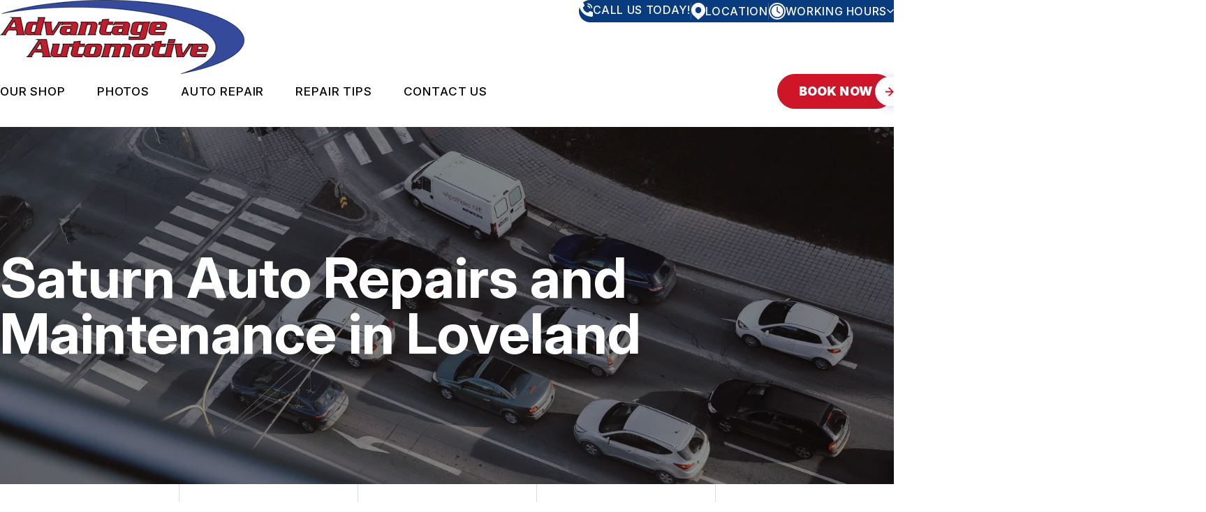

--- FILE ---
content_type: text/html; charset=UTF-8
request_url: https://www.autorepairloveland.com/Loveland-saturn-repairs.html
body_size: 199271
content:
<!DOCTYPE html>
<html lang="en">
<head>

 		<meta charset="utf-8">
	<meta name="viewport" content="width=device-width, initial-scale=1.0">

	<title>Saturn Auto Repair in Loveland | Advantage Automotive</title>
 	<meta http-equiv="Content-type" content="text/html; charset=utf-8" />
 	<meta name="geo.position" content="40.4198625; -105.0728764"/>
 	<meta name="geo.placename" content="Loveland, CO"/>
 	<meta name="geo.region" content="US-CO" />
 	<meta name="ICBM" content="40.4198625,-105.0728764" />
 	<meta name="Description" content="We service all Saturn models-from the Ion to the Vue-offering trusted repairs, honest advice, and preventative maintenance."/>
 	<meta name="viewport" content="width=device-width, initial-scale=1.0">
 	<link rel="shortcut icon" type="image/x-icon" href="https://cdn.repairshopwebsites.com/defaults/images/favicon.ico" />
 	<meta charset="utf-8" />
 	<meta name="thumbnail" content="https://www.autorepairloveland.com/custom/Shop_front_400.jpg" />         <meta property="og:image" content="https://www.autorepairloveland.com/custom/Shop_front_400.jpg" />
 	<link rel="canonical" href="https://www.autorepairloveland.com/Loveland-saturn-repairs.html" />
 	
 
 	        <link rel="preload" href="https://cdn.repairshopwebsites.com/defaults/css/rateit.css" as="style" onload="this.onload=null;this.rel='stylesheet'">
 <noscript><link rel="stylesheet"https://cdn.repairshopwebsites.com/defaults/css/rateit.css"></noscript>  
 
   	<!-- App Styles -->
   	<link rel="stylesheet" href="https://cdn.repairshopwebsites.com/templates/78/css/css.css" />
   	<link rel="preload" href="https://cdn.repairshopwebsites.com/defaults/css/default.css" as="style" onload="this.onload=null;this.rel='stylesheet'">
 <noscript><link rel="stylesheet"https://cdn.repairshopwebsites.com/defaults/css/default.css"></noscript>
 
         <link rel="preload" href="https://fonts.googleapis.com/css?family=Roboto:300,400,500,700|Google+Sans:400,500,700|Google+Sans+Text:400&amp;lang=en" as="style" onload="this.onload=null;this.rel='stylesheet'">
 <noscript><link rel="stylesheet" href="https://fonts.googleapis.com/css?family=Roboto:300,400,500,700|Google+Sans:400,500,700|Google+Sans+Text:400&amp;lang=en"></noscript>


	<link href="https://fonts.googleapis.com/css2?family=Inter:ital,opsz,wght@0,14..32,100..900;1,14..32,100..900&display=swap" rel="stylesheet">
 	<style type = "text/css">
.bar-contacts {
  background-color: #093C7E;
  color: #FFFFFF;
}
.bar-contacts:after {
  background-color: #093C7E;
}
.box-info .box__list strong {
    color: #000000;
}
.bar-contacts .bar__has-dropdown .bar__dropdown-body {
  background-color: #093C7E;
  color: #FFFFFF;
}
.box-contact .box__icon {
  background-color: #FFFFFF;
}
.box-info {
  background-color: #FFFFFF;
}
.box-info .box__contacts a {
  color: #000000;
}
@media (max-width: 1023px) {
  .box-info {
    border: 1px solid #093C7E;
  }
}
.box-info .box__head {
  background-color: #093C7E;
  color: #FFFFFF;
}
@media (min-width: 1023.02px) {
  .grid__col:not(:last-child) .box-info .box__body {
    border-right: 2px solid #093C7E;
  }
}
.box-info .box__contacts-email a {
  color: #093C7E;
}
.box-shape .box__actions .btn {
  color: #093C7E;
  border-color: #093C7E;
}
.section-cta .btn {
  background-color: #FFFFFF;
  color: #093C7E;
  border-color: #093C7E;
}
@media (hover: hover) {
  .btn:hover {
    background-color: #093C7E;
    color: #FFFFFF;
    border-color: #093C7E;
  }
  .section--savings .btn:hover {
    background-color: #CF1628;
    color: #FFFFFF;
    border-color: #CF1628;
  }
  .section-cta .btn:hover {
    background-color: #CF1628;
    color: #FFFFFF;
    border-color: #CF1628;
  }
}
.card-team .card__labels li {
  background-color: color-mix(in srgb, #093C7E 7%, transparent);
  color: #093C7E;
}
.card-team .card__price {
  color: #093C7E;
}
.card-team .card__actions .btn {
  border-color: #093C7E;
}
.card .card__content:before {
  background-color: #CF162850;
}
.card .card__content picture {
  color: #FFFFFF;
}
.footer {
  background-color: #042249;
  color: #FFFFFF;
}
@media (min-width: 1023.02px) {
  .grid-flex--contacts {
    border: 2px solid #093C7E;
  }
}
.header {
	background-color: #FFFFFF;
}
body {
	background-color: #FFFFFF;
	color: #656565;
}
.section--what .section__head h2 {
  color: #093C7E;
}
.section--what .section__head h2 em {
  color: #CF1628;
}
.section--news .section__head h2 {
  color: #CF1628;
}
.section--news .section__head h2 em {
  color: #093C7E;
}
.section--career .section__head .section__title {
  color: #CF1628;
}
.section--career .section__head .section__title em {
  color: #093C7E;
}
.section-text-image {
	color: #656565;
}
@media (max-width: 1023px) {
  .header .header__menu {
    color: #FFFFFF;
    background-color: color-mix(in srgb, #093C7E 96%, transparent);
  }
}
.list-locations svg path {
  fill: #093C7E;
}
.list-locations {
  color: #656565;
}

.logo em {
  color: #093C7E;
}
.section-background {
  background-color: #093C7E;
}

@media (max-width: 767px) {
  .section-contact {
    border-top: 2px solid #CF1628;
    background-color: #042249;
  }
}
.section-cta {
  background-color: #093C7E;
}
.section-cta .section__background {
  background-color: #093C7E;
}
.section-cta .section__contact-icon picture {
  color: #CF1628;
}
.section-image-content .section__head h2 em {
  color: #093C7E;
}
.section-image-content .section__head strong {
  color: var(--c-black);
}
.section-logos .section__title h4 {
  color: #093C7E;
}
.section--savings[style*=background-image] {
  color: #FFFFFF;
  background-color: #093C7E;
  outline: 3px solid #CF1628;
}
.section--savings[style*=background-image] .box-shape .box__label {
  background-color: var(--c-black);
  color: #FFFFFF;
}
.subnav ul li:before {
  background-color: #093C7E;
}
*:focus-visible {
  outline: 2px solid #CF1628;
}
.has-border:before, .has-border:after {
  background-color: #CF1628;
}
.accordion .accordion__head:after, .accordion .accordion__head:before {
  color: #CF1628;
}
.box-contact {
  background-color: #CF1628;
  color: #FFFFFF;
}
.box-contact .box__icon:after {
  background-color: #CF1628;
}
.box-info .box__contacts-phone a {
  color: #CF1628;
}
.box-info .box__icon picture {
  color: #CF1628;
}
.box-shape .box__label {
  background-color: #000000;
  color: #FFFFFF;
}
.box-shape .box__title {
  background-color: #CF1628;
  color: #FFFFFF;
}
.box-shape .box__inner {
  background-color: #FFFFFF;
}
.btn {
  background-color: #CF1628;
  color: #FFFFFF;
  border: 1px solid #CF1628;
}
.btn--outline {
  background-color: #FFFFFF;
  color: #CF1628;
  border-color: #F4F6F8;
  border: 1px solid;
}
.btn--white {
  background-color: #FFFFFF;
  color: #CF1628;
}
.footer .footer__main .footer__contacts .footer__contact--email a {
  color: #CF1628;
}
.footer .footer__main .footer__nav-wrapper .footer__nav ul {
  color: #FFFFFF;
}
.footer .footer__main .footer__content {
  color: #FFFFFF;
}
.footer .footer__main .footer__contacts .footer__contact h6 {
  color: #FFFFFF;
}
.footer .footer__main .footer__contacts .footer__contact address {
  color: #FFFFFF;
}
.footer .footer__foot {
  color: #FFFFFF;
}
.footer .footer__actions ul picture {
  color: #CF1628;
}
.hero-innerpages .hero__inner h1 i {
  color: #CF1628;
}
.hero-innerpages .hero__inner h1 {
  color: #FFFFFF;
}
.hero h1 {
  color: #FFFFFF;
}
.hero {
  color: #FFFFFF;
}
.hero h1 em {
  color: #CF1628;
}
.link {
  color: #CF1628;
}
.list-locations a:hover {
  background-color: #FFFFFF;
  color: #CF1628;
}
.list-locations a:hover path {
  fill: #CF1628;
}
.logo {
  color: #CF1628;
}
.logo--small span {
  color: #CF1628;
}
.nav a:hover {
  color: #CF1628;
}
.nav a {
  color: #FFFFFF;
}
.nav .sub {
   background-color: #093C7E;
}
@media (min-width: 1023.02px) {
    .nav > ul > li:hover > a, .nav a:hover {
        color: #CF1628;
	}
}
@media (min-width: 1023.02px) {
	.nav a {
       color: #000000;
    }
    .nav .sub {
       background-color: #FFFFFF;
	}
}
.section-background .section__head h2 {
  color: #FFFFFF;
}
.section-background .section__head h2 em {
  color: #CF1628;
}
@media (max-width: 767px) {
  .section-contact {
    border-top: 2px solid #CF1628;
    background-color: #042249;
  }
}
@media (max-width: 1023px) {
  .section-contacts-info:before {
    background-color: #CF1628;
  }
}
.section-contacts-info .section__border {
  border: 2px solid #CF1628;
  border-bottom: none;
}
.section-contacts-info .section__border:after, .section-contacts-info .section__border:before {
  background-color: #CF1628;
}
.section-cta h2 em {
  color: #CF1628;
}
.section-cta h2 {
  color: #FFFFFF;
}
.section-faq .section__head i {
  color: #CF1628;
}
.section-image-content .section__head h2 {
  color: #CF1628;
}
.section-steps .section__head h3 i {
  color: #CF1628;
}
.section--savings .section__head h2 em {
  color: #CF1628;
}
.section--savings h2 {
  color: #093C7E;
}
.section--savings .section__head .section__title {
  color: #093C7E;
}
.subnav ul picture {
  color: #CF1628;
}
.box-shape .box__entry {
  color: #656565;
}
.section-steps .section__body ul {
  color: #656565;
}
.testimonial {
  background-color: #FFFFFF;
  color: #000000;
}
.testimonial .testimonial__author {
  color: #000000;
}
.article h3 {
  color: #000000;
}
.article p {
  color: #656565;
}
svg path {
	fill: #CF1628;
}
.bar-contacts svg path {
	fill: #FFFF;
}
.subnav {
  color: #656565;
}
.mask-img {
    background-color: #CF1628;
}
#appointment h2 {
    color: #656565;
}
#type_of_appointment_tbl {
    color: #656565;
}
.small_notes {
    color: #656565;
}
#survey_table th:first-child {
    color: #656565;
}
#survey_table th {
    color: #656565;
}
#survey_table td {
    color: #656565;
}
#type_of_appointment_tbl {
    color: #656565;
}
</style>
        <script src="https://code.jquery.com/jquery-3.1.1.min.js" integrity="sha256-hVVnYaiADRTO2PzUGmuLJr8BLUSjGIZsDYGmIJLv2b8=" crossorigin="anonymous"></script>

   <script src="https://code.jquery.com/ui/1.13.3/jquery-ui.js" defer></script>	

  <script src="https://cdn.repairshopwebsites.com/templates/78/js/functions.js" defer></script>

  
  <script type="text/javascript" src="https://cdn.repairshopwebsites.com/defaults/js/jquery.rateit.min.js" defer></script>
  

  
  <script defer>
  window.onload = function () {
    const days = ["sun", "mon", "tue", "wed", "thur", "fri", "sat"];
    const todayId = days[new Date().getDay()];

    const activeElement = document.getElementById(todayId);
    if (activeElement) {
      activeElement.classList.add("active");

      const todayHours = document.querySelector(".bar__dropdown-body .active")?.innerHTML;
      if (todayHours) {
        const hoursTodayElement = document.querySelector(".hours__today");
        if (hoursTodayElement) {
          hoursTodayElement.innerHTML = todayHours;
        }
      }
    }
  };
</script>

  
   
<script type="application/ld+json"> { "@context" : "http://schema.org", "@type" : "AutoRepair", "name" : "Advantage Automotive", "description" : "Advantage Automotive | Expert Auto Repair Services in Loveland, CO. Call Today 970-663-5399 or drop by 2650 N Lincoln Avenue", "url" : "https://www.autorepairloveland.com", "id" : "https://www.autorepairloveland.com/", "image" : "https://www.autorepairloveland.com/custom/logo.png", "priceRange" : "$", "address" : { "@type": "PostalAddress", "streetAddress": "2650 N Lincoln Avenue", "addressLocality": "Loveland", "addressRegion": "CO", "postalCode": "80538", "addressCountry": "US"}, "geo" : { "@type": "GeoCoordinates", "latitude": "40.4198625", "longitude": "-105.0728764"}, "telephone" : "970-663-5399", "openingHours": [ "Mo 08:00-17:30", "Tu 08:00-17:30", "We 08:00-17:30", "Th 08:00-17:30", "Fr 08:00-17:30", "Sa 00:00-00:00", "Su 00:00-00:00"], "areaServed" : ["Loveland", "Fort Collins", "Fort Collins", "Berthoud", "Windsor"], "sameAs" : ["https://www.google.com/maps/place/Advantage+Automotive/@40.4197876,-105.0723487,15z/data=!4m2!3m1!1s0x0:0x27d85ac59d4e9235","https://www.facebook.com/Advantage-Automotive-124577697588554/"], "aggregateRating" : {"@type": "AggregateRating", "ratingValue": "4.9921875",  "reviewCount": "256"},"review": [{"@type": "Review", "url": "https://www.autorepairloveland.com/Fort Collins-testimonials.html","author": {"@type": "Person","name": "Courtney" },"description": "The staff here is fantastic. Reasonable prices, clear communication, very friendly, and not pushy whatsoever. I highly recommend them for services!", "inLanguage": "en", "reviewRating": { "@type": "Rating","worstRating": 1,"bestRating": 5,"ratingValue": 5.0}},{"@type": "Review", "url": "https://www.autorepairloveland.com/Fort Collins-testimonials.html","author": {"@type": "Person","name": "Lloyd Rogge" },"description": "Dependable,  caring and awesome ? .", "inLanguage": "en", "reviewRating": { "@type": "Rating","worstRating": 1,"bestRating": 5,"ratingValue": 5.0}},{"@type": "Review", "url": "https://www.autorepairloveland.com/Fort Collins-testimonials.html","author": {"@type": "Person","name": "Emma Chandler" },"description": "Good communication, reasonable prices, and timely repairs!", "inLanguage": "en", "reviewRating": { "@type": "Rating","worstRating": 1,"bestRating": 5,"ratingValue": 5.0}},{"@type": "Review", "url": "https://www.autorepairloveland.com/Fort Collins-testimonials.html","author": {"@type": "Person","name": "Tara Tooley" },"description": "These guys are amazing. Personal service. They care. They know what they're doing. They're a get it done kind of place. I would suggest anyone who needs auto repair services take this advice seriously and go to Advantage Automotive", "inLanguage": "en", "reviewRating": { "@type": "Rating","worstRating": 1,"bestRating": 5,"ratingValue": 5.0}},{"@type": "Review", "url": "https://www.autorepairloveland.com/Fort Collins-testimonials.html","author": {"@type": "Person","name": "Jason Martz" },"description": "Tyler and his crew are always friendly ,professional and reasonable with the work that my wife and I have had done on all my vehicles. Tyler has always been great with explaining the issues that were needing to be fixed so i understood. Moved here six years ago and Advantage Automotive has been the only place that I trust to do the repairs that need to be done.", "inLanguage": "en", "reviewRating": { "@type": "Rating","worstRating": 1,"bestRating": 5,"ratingValue": 5.0}},{"@type": "Review", "url": "https://www.autorepairloveland.com/Fort Collins-testimonials.html","author": {"@type": "Person","name": "Tiffany Thompson" },"description": "Highly recommend advantage automotive. They were very quick to get me in and didn't charge what some of the big box shops do which I appreciate.", "inLanguage": "en", "reviewRating": { "@type": "Rating","worstRating": 1,"bestRating": 5,"ratingValue": 5.0}},{"@type": "Review", "url": "https://www.autorepairloveland.com/Fort Collins-testimonials.html","author": {"@type": "Person","name": "Douglas Sparks" },"description": "Advantage Automotive has been great to work with, very dependable and honest.  Glad we found them to do our Automotive work and repairs.", "inLanguage": "en", "reviewRating": { "@type": "Rating","worstRating": 1,"bestRating": 5,"ratingValue": 5.0}},{"@type": "Review", "url": "https://www.autorepairloveland.com/Fort Collins-testimonials.html","author": {"@type": "Person","name": "Dan White" },"description": "Great service by LOCAL people!!!\r\n\r\nGlad to see there is at least one LOCAL shop still around!", "inLanguage": "en", "reviewRating": { "@type": "Rating","worstRating": 1,"bestRating": 5,"ratingValue": 5.0}},{"@type": "Review", "url": "https://www.autorepairloveland.com/Fort Collins-testimonials.html","author": {"@type": "Person","name": "Kaitlyn Engeman" },"description": "I took my car in knowing it had a lot of issue some. Some of the issue I did knew about, some I didn't know what was wrong. I took it there after another auto place tried to scam me. They fixed what needed to be done that minute and I was honest with them and said I had to wait a month for the rest and said that was okay. They worked with me to brake it up. They are completely honest with me. My car both times was there for a week. May take longer than some other shops to get the job done but it is worth it. I am also a women and I didn't feel like I was taken advantage off at all. They did explain things that I didn't understand. I am so happy with all the repairs done. Highly recommend them!!\r\n\r\nService I got done.\r\nAn oil change\r\nNew front and back brakes\r\nNew front and back shocks\r\nA few other issue done to.", "inLanguage": "en", "reviewRating": { "@type": "Rating","worstRating": 1,"bestRating": 5,"ratingValue": 5.0}},{"@type": "Review", "url": "https://www.autorepairloveland.com/Fort Collins-testimonials.html","author": {"@type": "Person","name": "Paula James" },"description": "I was truly amazed with this place they were honest they told me up front what I should have done and should not have done and gave me a veterans discount which was awesome I would recommend this place to anybody and thank you very much Tyler", "inLanguage": "en", "reviewRating": { "@type": "Rating","worstRating": 1,"bestRating": 5,"ratingValue": 5.0}},{"@type": "Review", "url": "https://www.autorepairloveland.com/Fort Collins-testimonials.html","author": {"@type": "Person","name": "Clint Christensen" },"description": "Always prompt, professional and keep a person informed for any and all repairs necessary.", "inLanguage": "en", "reviewRating": { "@type": "Rating","worstRating": 1,"bestRating": 5,"ratingValue": 5.0}},{"@type": "Review", "url": "https://www.autorepairloveland.com/Fort Collins-testimonials.html","author": {"@type": "Person","name": "David Eaton" },"description": "Very professional, great price, and great staff.", "inLanguage": "en", "reviewRating": { "@type": "Rating","worstRating": 1,"bestRating": 5,"ratingValue": 5.0}},{"@type": "Review", "url": "https://www.autorepairloveland.com/Fort Collins-testimonials.html","author": {"@type": "Person","name": "Dan Kuntz" },"description": "I am very impressed with the quality of work at Advantage Automotive. Each time that I have had a problem  with my vehicle, their top notch mechanics are able to diagnose and fix the issue within a very reasonable time frame. I would highly recommend Advantage Automotive to anyone with a vehicle problem. They will fix it !!", "inLanguage": "en", "reviewRating": { "@type": "Rating","worstRating": 1,"bestRating": 5,"ratingValue": 5.0}},{"@type": "Review", "url": "https://www.autorepairloveland.com/Fort Collins-testimonials.html","author": {"@type": "Person","name": "karl bergersen" },"description": "Fast and efficient service, went in for a front end alignment & was in/out sooner than projected. ??", "inLanguage": "en", "reviewRating": { "@type": "Rating","worstRating": 1,"bestRating": 5,"ratingValue": 5.0}},{"@type": "Review", "url": "https://www.autorepairloveland.com/Fort Collins-testimonials.html","author": {"@type": "Person","name": "Tanya Randolph" },"description": "The guys at Advantage are amazing! Great quality work and informative. They don't follow the typical, \"sell you what you don't need,\" protocol that is far too often utilized by other businesses.  I appreciate their integrity and quality of work!", "inLanguage": "en", "reviewRating": { "@type": "Rating","worstRating": 1,"bestRating": 5,"ratingValue": 5.0}},{"@type": "Review", "url": "https://www.autorepairloveland.com/Fort Collins-testimonials.html","author": {"@type": "Person","name": "Sadie Schultz" },"description": "Not only are their prices unbeatable but they fixed a problem with my car ive had 3 different mechanics misdiagnose. I brought my car in and they had it fixed same day. Costumer service and communication were all amazing ?  thank you guys!", "inLanguage": "en", "reviewRating": { "@type": "Rating","worstRating": 1,"bestRating": 5,"ratingValue": 5.0}},{"@type": "Review", "url": "https://www.autorepairloveland.com/Fort Collins-testimonials.html","author": {"@type": "Person","name": "Richard Rice" },"description": "Awesome customer service and very trustworthy.", "inLanguage": "en", "reviewRating": { "@type": "Rating","worstRating": 1,"bestRating": 5,"ratingValue": 5.0}},{"@type": "Review", "url": "https://www.autorepairloveland.com/Fort Collins-testimonials.html","author": {"@type": "Person","name": "John Thompson" },"description": "Very good service.", "inLanguage": "en", "reviewRating": { "@type": "Rating","worstRating": 1,"bestRating": 5,"ratingValue": 5.0}},{"@type": "Review", "url": "https://www.autorepairloveland.com/Fort Collins-testimonials.html","author": {"@type": "Person","name": "Rod Griess" },"description": "Tyler and all the guys over at Advantage are amazing! They are honest and knowledgeable and their prices are very fair. They have taken care of me and my family members for years now and we highly recommend them!", "inLanguage": "en", "reviewRating": { "@type": "Rating","worstRating": 1,"bestRating": 5,"ratingValue": 5.0}},{"@type": "Review", "url": "https://www.autorepairloveland.com/Fort Collins-testimonials.html","author": {"@type": "Person","name": "Torre Frudden" },"description": "I've taken different vehicles there on numerous occasions and they have always treated me right and fairly.  I would recommend them.", "inLanguage": "en", "reviewRating": { "@type": "Rating","worstRating": 1,"bestRating": 5,"ratingValue": 5.0}},{"@type": "Review", "url": "https://www.autorepairloveland.com/Fort Collins-testimonials.html","author": {"@type": "Person","name": "Kelly Thompson" },"description": "Absolutely love this place ! So informative...amazing customer service, honest and fairly priced ! Only place I trust to take our vehicles! Wouldn't go anywhere else!", "inLanguage": "en", "reviewRating": { "@type": "Rating","worstRating": 1,"bestRating": 5,"ratingValue": 5.0}},{"@type": "Review", "url": "https://www.autorepairloveland.com/Fort Collins-testimonials.html","author": {"@type": "Person","name": "Ian" },"description": "A good, honest mechanic with reasonable prices.", "inLanguage": "en", "reviewRating": { "@type": "Rating","worstRating": 1,"bestRating": 5,"ratingValue": 5.0}},{"@type": "Review", "url": "https://www.autorepairloveland.com/Fort Collins-testimonials.html","author": {"@type": "Person","name": "Rudy Brushell" },"description": "After looking at four local repair shop reviews I took a Durango to Advantage for a prepurchase Inspection.\r\nThis inspection was performed within two hours and the report was clearly explained to me. It was a great experience!", "inLanguage": "en", "reviewRating": { "@type": "Rating","worstRating": 1,"bestRating": 5,"ratingValue": 5.0}},{"@type": "Review", "url": "https://www.autorepairloveland.com/Fort Collins-testimonials.html","author": {"@type": "Person","name": "Jerry Shea" },"description": "I've been going here for years!  Very honest and stand behind their work.", "inLanguage": "en", "reviewRating": { "@type": "Rating","worstRating": 1,"bestRating": 5,"ratingValue": 5.0}},{"@type": "Review", "url": "https://www.autorepairloveland.com/Fort Collins-testimonials.html","author": {"@type": "Person","name": "Keith MacLean" },"description": "I'm really pleased with this shop. I had been told I needed a heater core by my usual shop and put it off until the winter came. When I shopped around most people said ?well bring it in and then we'll give you a price? obviously being coy to trap me. Advantage gave me a quote over the phone and it was lower than my first shop quoted. They got me in that week and had it done in a day. Awesome friendly service thanks guys!  I will be back!", "inLanguage": "en", "reviewRating": { "@type": "Rating","worstRating": 1,"bestRating": 5,"ratingValue": 5.0}},{"@type": "Review", "url": "https://www.autorepairloveland.com/Fort Collins-testimonials.html","author": {"@type": "Person","name": "Mary Jane Schilling" },"description": "Great service,  knowledgeable staff. Let me know of any additional changes. Appreciate that very much!", "inLanguage": "en", "reviewRating": { "@type": "Rating","worstRating": 1,"bestRating": 5,"ratingValue": 5.0}},{"@type": "Review", "url": "https://www.autorepairloveland.com/Fort Collins-testimonials.html","author": {"@type": "Person","name": "John R Matis" },"description": "These guys were able schedule and complete the full transmission service on my pickup truck In a timely manner?assisted w getting me back home, and for me to pick up the vehicle. This senior really appreciated that. They washed the truck as well. Recommend??", "inLanguage": "en", "reviewRating": { "@type": "Rating","worstRating": 1,"bestRating": 5,"ratingValue": 5.0}},{"@type": "Review", "url": "https://www.autorepairloveland.com/Fort Collins-testimonials.html","author": {"@type": "Person","name": "Corey Fox" },"description": "I got an oil change at Advantage Automotive.  They were prompt, flexible with scheduling, quick to get me in, and returned my vehicle to me washed and spotless. Couldn't be happier!", "inLanguage": "en", "reviewRating": { "@type": "Rating","worstRating": 1,"bestRating": 5,"ratingValue": 5.0}},{"@type": "Review", "url": "https://www.autorepairloveland.com/Fort Collins-testimonials.html","author": {"@type": "Person","name": "Caleb Lorenzen" },"description": "I took my Subaru Outback to get inspection on the brakes and the exact same day they fixed them it was very fast and nice people I recommend them.", "inLanguage": "en", "reviewRating": { "@type": "Rating","worstRating": 1,"bestRating": 5,"ratingValue": 5.0}},{"@type": "Review", "url": "https://www.autorepairloveland.com/Fort Collins-testimonials.html","author": {"@type": "Person","name": "Amity Engelhardt" },"description": "Always able to get in when we need to and get our car back promptly. Staff is super courteous and knowledgeable.  We won't go anywhere else for our auto maintenance and repair needs!", "inLanguage": "en", "reviewRating": { "@type": "Rating","worstRating": 1,"bestRating": 5,"ratingValue": 5.0}},{"@type": "Review", "url": "https://www.autorepairloveland.com/Fort Collins-testimonials.html","author": {"@type": "Person","name": "Ash Anglin" },"description": "We had a great experience using Advantage Automotive. I was very nervous about using a new mechanic but they were friendly, professional, and honest. The estimate they gave me was totally accurate, the place itself is so clean and nice, and they got my truck back to me quickly, and the customer service was excellent. I am very impressed. The complimentary car wash is a nice touch too!", "inLanguage": "en", "reviewRating": { "@type": "Rating","worstRating": 1,"bestRating": 5,"ratingValue": 5.0}},{"@type": "Review", "url": "https://www.autorepairloveland.com/Fort Collins-testimonials.html","author": {"@type": "Person","name": "Ted Smith" },"description": "Advantage is always efficient and professional.", "inLanguage": "en", "reviewRating": { "@type": "Rating","worstRating": 1,"bestRating": 5,"ratingValue": 5.0}},{"@type": "Review", "url": "https://www.autorepairloveland.com/Fort Collins-testimonials.html","author": {"@type": "Person","name": "William Vick" },"description": "The service was done quickly and right. Awesome job and personal.", "inLanguage": "en", "reviewRating": { "@type": "Rating","worstRating": 1,"bestRating": 5,"ratingValue": 5.0}},{"@type": "Review", "url": "https://www.autorepairloveland.com/Fort Collins-testimonials.html","author": {"@type": "Person","name": "Bella Clark" },"description": "Affordable and honest!", "inLanguage": "en", "reviewRating": { "@type": "Rating","worstRating": 1,"bestRating": 5,"ratingValue": 5.0}},{"@type": "Review", "url": "https://www.autorepairloveland.com/Fort Collins-testimonials.html","author": {"@type": "Person","name": "Mark" },"description": "They provide quick, excellent service.", "inLanguage": "en", "reviewRating": { "@type": "Rating","worstRating": 1,"bestRating": 5,"ratingValue": 5.0}},{"@type": "Review", "url": "https://www.autorepairloveland.com/Fort Collins-testimonials.html","author": {"@type": "Person","name": "Allen Webb" },"description": "Advantage Automotive has been taking car of my vehicles for years now.  They have performed consistently high quality work and more importantly have stood behind their work and parts used for repairs.  Friendly staff and good communication.  Highly recommended.", "inLanguage": "en", "reviewRating": { "@type": "Rating","worstRating": 1,"bestRating": 5,"ratingValue": 5.0}},{"@type": "Review", "url": "https://www.autorepairloveland.com/Fort Collins-testimonials.html","author": {"@type": "Person","name": "Jon Zimmerman" },"description": "I called about a problem with my old Tacoma, I had an appointment within 2 days, set on a Friday morning.\r\nDropped off the truck at the garage at 8am, and was able to pick it up that same evening at 5pm. New alternator and front crankshaft seal replacement. Excellent service!", "inLanguage": "en", "reviewRating": { "@type": "Rating","worstRating": 1,"bestRating": 5,"ratingValue": 5.0}},{"@type": "Review", "url": "https://www.autorepairloveland.com/Fort Collins-testimonials.html","author": {"@type": "Person","name": "Terrylynn" },"description": "Advantage Automotive is the best! I've used them for years, as have my sons. Everyone is so friendly, thorough and great at explaining processes. I appreciate their honesty in telling me what is needed and what can wait for a later date. I highly recommend them!", "inLanguage": "en", "reviewRating": { "@type": "Rating","worstRating": 1,"bestRating": 5,"ratingValue": 5.0}},{"@type": "Review", "url": "https://www.autorepairloveland.com/Fort Collins-testimonials.html","author": {"@type": "Person","name": "Debora Tikka" },"description": "Had a water pump starting to go out and Advantage Auto took my car right in. They have never led me wrong and made it clear what needs to be done before doing it. Very honest and on the up-and-up on everything. I do my own basic maintenance but trust this place on everything else.", "inLanguage": "en", "reviewRating": { "@type": "Rating","worstRating": 1,"bestRating": 5,"ratingValue": 5.0}},{"@type": "Review", "url": "https://www.autorepairloveland.com/Fort Collins-testimonials.html","author": {"@type": "Person","name": "EM Leedy" },"description": "A good company that explained what was happening with my car. Gave me solid,  no pressure advice on how to proceed. I highly recommend them.", "inLanguage": "en", "reviewRating": { "@type": "Rating","worstRating": 1,"bestRating": 5,"ratingValue": 5.0}},{"@type": "Review", "url": "https://www.autorepairloveland.com/Fort Collins-testimonials.html","author": {"@type": "Person","name": "Joshua Corbin" },"description": "Honest repair shops are very hard to find nowadays.   When you find one you keep em!   There's no one that even comes close! I appreciate all that the team (Randy, Tyler, and the awesome mechanics) do for me and my family to keep the wheels rolling!  Thanks Advantage!!", "inLanguage": "en", "reviewRating": { "@type": "Rating","worstRating": 1,"bestRating": 5,"ratingValue": 5.0}},{"@type": "Review", "url": "https://www.autorepairloveland.com/Fort Collins-testimonials.html","author": {"@type": "Person","name": "Bryan Graff" },"description": "Excellent experience! Tyler and his team were very open and transparent with my vehicle. They were able to get me back up and running quickly with peace of mind on what was happening with my truck.", "inLanguage": "en", "reviewRating": { "@type": "Rating","worstRating": 1,"bestRating": 5,"ratingValue": 5.0}},{"@type": "Review", "url": "https://www.autorepairloveland.com/Fort Collins-testimonials.html","author": {"@type": "Person","name": "Janet Gillette" },"description": "I totally trust the folks at Advantage Automotive to care for me and my vehicle.  They know me and my vehicle, Rosie, and always do great work!", "inLanguage": "en", "reviewRating": { "@type": "Rating","worstRating": 1,"bestRating": 5,"ratingValue": 5.0}},{"@type": "Review", "url": "https://www.autorepairloveland.com/Fort Collins-testimonials.html","author": {"@type": "Person","name": "Steve Cornelius" },"description": "I trust this business and ownership with my car repairs.", "inLanguage": "en", "reviewRating": { "@type": "Rating","worstRating": 1,"bestRating": 5,"ratingValue": 5.0}},{"@type": "Review", "url": "https://www.autorepairloveland.com/Fort Collins-testimonials.html","author": {"@type": "Person","name": "Jeffrey Lamfers" },"description": "Great people who do quality work, and reasonable speed.", "inLanguage": "en", "reviewRating": { "@type": "Rating","worstRating": 1,"bestRating": 5,"ratingValue": 5.0}},{"@type": "Review", "url": "https://www.autorepairloveland.com/Fort Collins-testimonials.html","author": {"@type": "Person","name": "Rosalie Ann Vigil" },"description": "TYLER DEFINITELY GUARANTEES HIS WORK! My 1998 Toyota Truck had an issue which was fixed but the issue continued and Tyler & crew went over the top to FIX the truck.  Happy Happy! MsTuTu", "inLanguage": "en", "reviewRating": { "@type": "Rating","worstRating": 1,"bestRating": 5,"ratingValue": 5.0}},{"@type": "Review", "url": "https://www.autorepairloveland.com/Fort Collins-testimonials.html","author": {"@type": "Person","name": "Bill Clarida" },"description": "Advantage Automotive employees are honest, efficient with my time and explain everything to customers before work begins. Good prices and the even washed my vehicle!", "inLanguage": "en", "reviewRating": { "@type": "Rating","worstRating": 1,"bestRating": 5,"ratingValue": 5.0}},{"@type": "Review", "url": "https://www.autorepairloveland.com/Fort Collins-testimonials.html","author": {"@type": "Person","name": "Norma Sharkey" },"description": "I was beyond pleased with the service I received at Advantage Auto!  The staff were helpful and courteous, explaining everything that needed to be done.  The repairs were completed in a timely fashion and I love the fact that they wash your car when finished!  I will be a regular customer at Advantage Auto.", "inLanguage": "en", "reviewRating": { "@type": "Rating","worstRating": 1,"bestRating": 5,"ratingValue": 5.0}},{"@type": "Review", "url": "https://www.autorepairloveland.com/Fort Collins-testimonials.html","author": {"@type": "Person","name": "James Sandoval" },"description": "It ws our first time using Advantage Automotive services.  They explained in detail the diagnosis fees and preformed the repairs. Did a great job. Would definitely use there professional services again. Thanks guys.", "inLanguage": "en", "reviewRating": { "@type": "Rating","worstRating": 1,"bestRating": 5,"ratingValue": 4.0}},{"@type": "Review", "url": "https://www.autorepairloveland.com/Fort Collins-testimonials.html","author": {"@type": "Person","name": "Nathaniel Bartelson" },"description": "All the Advantage Automotive employees that we worked with did an outstanding job. We were able to make  an appointment in a timely manner. We were kept informed on the diagnosis, progress, price and the repair of our vehicle. Our vehicle was fixed right the first time. I recommend Advantage to my friends and family.", "inLanguage": "en", "reviewRating": { "@type": "Rating","worstRating": 1,"bestRating": 5,"ratingValue": 5.0}},{"@type": "Review", "url": "https://www.autorepairloveland.com/Fort Collins-testimonials.html","author": {"@type": "Person","name": "Randall Gray" },"description": "Another 5 star review for Advantage Automotive. They tested the electrical system on my Acura and charged $150 less than the quoted price of testing.", "inLanguage": "en", "reviewRating": { "@type": "Rating","worstRating": 1,"bestRating": 5,"ratingValue": 5.0}},{"@type": "Review", "url": "https://www.autorepairloveland.com/Fort Collins-testimonials.html","author": {"@type": "Person","name": "Joni Moss" },"description": "Advantage the best!  So professional, thorough, accommodating, and trustworthy!   Appreciate the timing, also.  Tyler such a PR owner!  Always checks annually  how our vehicle is doing!  Austin and Jack great, too!  Thanks so very much!!", "inLanguage": "en", "reviewRating": { "@type": "Rating","worstRating": 1,"bestRating": 5,"ratingValue": 5.0}},{"@type": "Review", "url": "https://www.autorepairloveland.com/Fort Collins-testimonials.html","author": {"@type": "Person","name": "Lillian Cherry" },"description": "They are always nice and helpful when I have trouble with my car. Thank you ?", "inLanguage": "en", "reviewRating": { "@type": "Rating","worstRating": 1,"bestRating": 5,"ratingValue": 5.0}},{"@type": "Review", "url": "https://www.autorepairloveland.com/Fort Collins-testimonials.html","author": {"@type": "Person","name": "Drake Hilderman" },"description": "Highly recommend! They found the issue and addressed it quickly. Good pricing for quality work.\r\nThank you", "inLanguage": "en", "reviewRating": { "@type": "Rating","worstRating": 1,"bestRating": 5,"ratingValue": 5.0}},{"@type": "Review", "url": "https://www.autorepairloveland.com/Fort Collins-testimonials.html","author": {"@type": "Person","name": "Jill R" },"description": "I've been taking my vehicles to Advantage Automotive for years and have never been disappointed. They communicate well, let you know what needs to be done before work is completed and make it convenient to drop off/pick up your vehicle after hours. I highly recommend Advantage Automotive for all your vehicle needs. Very reliable and honest.", "inLanguage": "en", "reviewRating": { "@type": "Rating","worstRating": 1,"bestRating": 5,"ratingValue": 5.0}},{"@type": "Review", "url": "https://www.autorepairloveland.com/Fort Collins-testimonials.html","author": {"@type": "Person","name": "Marilyn Burns" },"description": "Great customer service, complete explanation of services needed in future, professional and friendly!", "inLanguage": "en", "reviewRating": { "@type": "Rating","worstRating": 1,"bestRating": 5,"ratingValue": 5.0}},{"@type": "Review", "url": "https://www.autorepairloveland.com/Fort Collins-testimonials.html","author": {"@type": "Person","name": "Shanonn Harpe" },"description": "Always a positive experience working with Advantage. They're fast and friendly.", "inLanguage": "en", "reviewRating": { "@type": "Rating","worstRating": 1,"bestRating": 5,"ratingValue": 5.0}},{"@type": "Review", "url": "https://www.autorepairloveland.com/Fort Collins-testimonials.html","author": {"@type": "Person","name": "Jeron Baer" },"description": "I have been taking my trucks to Advantage Automotive for years. I have never been disappointed. Always professional and fast service. Repairs are also done in a timely manor. High recommend them.", "inLanguage": "en", "reviewRating": { "@type": "Rating","worstRating": 1,"bestRating": 5,"ratingValue": 5.0}},{"@type": "Review", "url": "https://www.autorepairloveland.com/Fort Collins-testimonials.html","author": {"@type": "Person","name": "Cindy Johnson" },"description": "The team at Advantage Automotive provide my definition of excellent customer service. As a new member of the Loveland community I was referred to them by a neighbor and they've met my expectations. Even when we were faced with a tricky replacement of my jeeps drive shaft system. They did what it took to to get me safely back on the road. They are experienced, accountable and always accommodating by taking the time to explain the issue and proposed resolution in laymen's terms. They also work with my budget and prioritize repairs as needed for me to afford in a sustainable manner. I am sold on this team and encourage anyone to try them out!!!", "inLanguage": "en", "reviewRating": { "@type": "Rating","worstRating": 1,"bestRating": 5,"ratingValue": 5.0}},{"@type": "Review", "url": "https://www.autorepairloveland.com/Fort Collins-testimonials.html","author": {"@type": "Person","name": "Jaycee Manuel" },"description": "Excellent service. They are very nice and friendly and even stayed a few minutes late so I could get there after work.", "inLanguage": "en", "reviewRating": { "@type": "Rating","worstRating": 1,"bestRating": 5,"ratingValue": 5.0}},{"@type": "Review", "url": "https://www.autorepairloveland.com/Fort Collins-testimonials.html","author": {"@type": "Person","name": "Jerry Waneka" },"description": "You guys are the best.. Thanks for sticking with us as we (you) repaired our OLD truck.  It took a bit but you were more than fair and in the end after lots of hard work by you everything is working.\r\nSeriously, more than fair and very competent.  Thank you very much.", "inLanguage": "en", "reviewRating": { "@type": "Rating","worstRating": 1,"bestRating": 5,"ratingValue": 5.0}},{"@type": "Review", "url": "https://www.autorepairloveland.com/Fort Collins-testimonials.html","author": {"@type": "Person","name": "Brant Valvo" },"description": "Great Job Thank you for getting my Truck ready for the Winter! Always Fantastic Service Thanks again Austin!", "inLanguage": "en", "reviewRating": { "@type": "Rating","worstRating": 1,"bestRating": 5,"ratingValue": 5.0}},{"@type": "Review", "url": "https://www.autorepairloveland.com/Fort Collins-testimonials.html","author": {"@type": "Person","name": "Thom Wright" },"description": "I've been going to Advantage Automotive for a very long time, even before they moved to their current location.  Over the years, they've serviced nearly a dozen vehicles for me and my family.  They have always been friendly, know me by name, and always greet me by name.  Their work has always been exactly what I expected and then some.\r\n\r\nFor big jobs, there's no place else I'd take most of my vehicles.  I have a diesel truck and even though they don't work on diesel engines, they can still service other components under the hood as well as electrical issues, so for any of those issues, they are still my \"go to\" shop.\r\n\r\nTyler, Randy, and all the mechanics have always been very upfront about pricing and what needs to be done...as well as what DOES NOT need to be done.  They have even accommodated me on a rush job where I needed to have repairs in a hurry and were able to get my vehicle in and serviced quickly and thoroughly.\r\n\r\nAdvantage Automotive is the name to trust in Northern Colorado.", "inLanguage": "en", "reviewRating": { "@type": "Rating","worstRating": 1,"bestRating": 5,"ratingValue": 5.0}},{"@type": "Review", "url": "https://www.autorepairloveland.com/Fort Collins-testimonials.html","author": {"@type": "Person","name": "Peter Ludi" },"description": "My experience there was fantastic I want to thank you and your crew for helping me out", "inLanguage": "en", "reviewRating": { "@type": "Rating","worstRating": 1,"bestRating": 5,"ratingValue": 5.0}},{"@type": "Review", "url": "https://www.autorepairloveland.com/Fort Collins-testimonials.html","author": {"@type": "Person","name": "sheri demaree" },"description": "I appreciate Tyler and his customer service.  Have been going there for 9 years.", "inLanguage": "en", "reviewRating": { "@type": "Rating","worstRating": 1,"bestRating": 5,"ratingValue": 5.0}},{"@type": "Review", "url": "https://www.autorepairloveland.com/Fort Collins-testimonials.html","author": {"@type": "Person","name": "Jim Doherty" },"description": "We've been going to Advantage Automotive for about 10 years now. They are always very personable, honest and backup their work. Could not be happier with the service we get at Advantage!", "inLanguage": "en", "reviewRating": { "@type": "Rating","worstRating": 1,"bestRating": 5,"ratingValue": 5.0}},{"@type": "Review", "url": "https://www.autorepairloveland.com/Fort Collins-testimonials.html","author": {"@type": "Person","name": "Darline Hayman" },"description": "The repair needed on my car was fully explained and the employees were very communicative and friendly.", "inLanguage": "en", "reviewRating": { "@type": "Rating","worstRating": 1,"bestRating": 5,"ratingValue": 5.0}},{"@type": "Review", "url": "https://www.autorepairloveland.com/Fort Collins-testimonials.html","author": {"@type": "Person","name": "Shain Vick" },"description": "Best mechanic in Loveland.  Tyler and hus crews are amazing!!  Highly recomend", "inLanguage": "en", "reviewRating": { "@type": "Rating","worstRating": 1,"bestRating": 5,"ratingValue": 5.0}},{"@type": "Review", "url": "https://www.autorepairloveland.com/Fort Collins-testimonials.html","author": {"@type": "Person","name": "B R" },"description": "Always a great experience", "inLanguage": "en", "reviewRating": { "@type": "Rating","worstRating": 1,"bestRating": 5,"ratingValue": 5.0}},{"@type": "Review", "url": "https://www.autorepairloveland.com/Fort Collins-testimonials.html","author": {"@type": "Person","name": "Jenny Romero" },"description": "Very good service! They were also fast and friendly!", "inLanguage": "en", "reviewRating": { "@type": "Rating","worstRating": 1,"bestRating": 5,"ratingValue": 5.0}},{"@type": "Review", "url": "https://www.autorepairloveland.com/Fort Collins-testimonials.html","author": {"@type": "Person","name": "Chris Knoetgen" },"description": "Always good service at Advantage. Tyler gets my vehicle in and gets what is needed done. Been a long time customer here for a good reason.", "inLanguage": "en", "reviewRating": { "@type": "Rating","worstRating": 1,"bestRating": 5,"ratingValue": 5.0}},{"@type": "Review", "url": "https://www.autorepairloveland.com/Fort Collins-testimonials.html","author": {"@type": "Person","name": "Diana Kubes" },"description": "Professional friendly", "inLanguage": "en", "reviewRating": { "@type": "Rating","worstRating": 1,"bestRating": 5,"ratingValue": 5.0}},{"@type": "Review", "url": "https://www.autorepairloveland.com/Fort Collins-testimonials.html","author": {"@type": "Person","name": "Rick Roehrs" },"description": "Appreciate how you were able to squeeze us in get the repair to our Accord done so quickly & doing an excellent job!!", "inLanguage": "en", "reviewRating": { "@type": "Rating","worstRating": 1,"bestRating": 5,"ratingValue": 5.0}},{"@type": "Review", "url": "https://www.autorepairloveland.com/Fort Collins-testimonials.html","author": {"@type": "Person","name": "Hugh Parman" },"description": "I've been taking my vehicles to Advantage Automotive for over 4 years now and I've never been disappointed. Tyler is great and always fair and helpful. I never have to worry about anything with the work they do and my vehicles always get washed and shined before I pick them up. Very knowledgeable team and amazing customer service. I recommend anyone use Tyler and his team for their vehicle services!", "inLanguage": "en", "reviewRating": { "@type": "Rating","worstRating": 1,"bestRating": 5,"ratingValue": 5.0}},{"@type": "Review", "url": "https://www.autorepairloveland.com/Fort Collins-testimonials.html","author": {"@type": "Person","name": "Robb D. Smith" },"description": "A shop you can trust and will be the shop that will be you your only go to! They gave the best price at the fastest turn around and all with a veterans discount...even washed my truck. I will never go any where else and trust them with all of my vehicles.", "inLanguage": "en", "reviewRating": { "@type": "Rating","worstRating": 1,"bestRating": 5,"ratingValue": 5.0}},{"@type": "Review", "url": "https://www.autorepairloveland.com/Fort Collins-testimonials.html","author": {"@type": "Person","name": "NewDay Wy" },"description": "Working with Advanced Auto made doing business easy. Tyler was a pleasure, the price was fair, the work was timely and service was thorough. They go the extra mile & even washed my car. They are my go to from here on out!", "inLanguage": "en", "reviewRating": { "@type": "Rating","worstRating": 1,"bestRating": 5,"ratingValue": 5.0}},{"@type": "Review", "url": "https://www.autorepairloveland.com/Fort Collins-testimonials.html","author": {"@type": "Person","name": "Mike Cudmore" },"description": "Advantage Auto is my GO TO team when it comes to automotive repairs and tuning. They fixed the concern I had on my Chevy Equinox. Very courteous and kind. Thanks Tyler and team.?", "inLanguage": "en", "reviewRating": { "@type": "Rating","worstRating": 1,"bestRating": 5,"ratingValue": 5.0}},{"@type": "Review", "url": "https://www.autorepairloveland.com/Fort Collins-testimonials.html","author": {"@type": "Person","name": "Kaitie Schneider" },"description": "Friendly, fast, great work. Thank you for helping me in a pinch!", "inLanguage": "en", "reviewRating": { "@type": "Rating","worstRating": 1,"bestRating": 5,"ratingValue": 5.0}},{"@type": "Review", "url": "https://www.autorepairloveland.com/Fort Collins-testimonials.html","author": {"@type": "Person","name": "willy tillman" },"description": "appreciate your work and fairness", "inLanguage": "en", "reviewRating": { "@type": "Rating","worstRating": 1,"bestRating": 5,"ratingValue": 5.0}},{"@type": "Review", "url": "https://www.autorepairloveland.com/Fort Collins-testimonials.html","author": {"@type": "Person","name": "John C" },"description": "Appreciate them going the extra mile to find and fix an overheating issue with my Jeep. Nice to have a place that I can trust to do a quality job.", "inLanguage": "en", "reviewRating": { "@type": "Rating","worstRating": 1,"bestRating": 5,"ratingValue": 5.0}},{"@type": "Review", "url": "https://www.autorepairloveland.com/Fort Collins-testimonials.html","author": {"@type": "Person","name": "Angie Sickels" },"description": "Friendly, knowledgeable, and professional. Great service!", "inLanguage": "en", "reviewRating": { "@type": "Rating","worstRating": 1,"bestRating": 5,"ratingValue": 5.0}},{"@type": "Review", "url": "https://www.autorepairloveland.com/Fort Collins-testimonials.html","author": {"@type": "Person","name": "Jay Planalp" },"description": "Great service, reasonable pricing.  I was very pleased that they were able to get the work done without me having to wait a long time to get on their schedule.", "inLanguage": "en", "reviewRating": { "@type": "Rating","worstRating": 1,"bestRating": 5,"ratingValue": 5.0}},{"@type": "Review", "url": "https://www.autorepairloveland.com/Fort Collins-testimonials.html","author": {"@type": "Person","name": "Thomas Powers" },"description": "The a/c works great now and the work was completed on time. And thank you for the free car wash.", "inLanguage": "en", "reviewRating": { "@type": "Rating","worstRating": 1,"bestRating": 5,"ratingValue": 5.0}},{"@type": "Review", "url": "https://www.autorepairloveland.com/Fort Collins-testimonials.html","author": {"@type": "Person","name": "Home Delivery" },"description": "Great staff, quality work, promised on time and the complimentary car wash is a nice touch!", "inLanguage": "en", "reviewRating": { "@type": "Rating","worstRating": 1,"bestRating": 5,"ratingValue": 5.0}},{"@type": "Review", "url": "https://www.autorepairloveland.com/Fort Collins-testimonials.html","author": {"@type": "Person","name": "ANNE ANDERSON" },"description": "The guys are always great! They stand behind  their work.", "inLanguage": "en", "reviewRating": { "@type": "Rating","worstRating": 1,"bestRating": 5,"ratingValue": 5.0}},{"@type": "Review", "url": "https://www.autorepairloveland.com/Fort Collins-testimonials.html","author": {"@type": "Person","name": "Nick Delarosa" },"description": "Very accommodating with excellent communication and service. Their prices are fair and they completed my repairs the same day. They will be getting all my future business and I will recommend this shop to everyone.", "inLanguage": "en", "reviewRating": { "@type": "Rating","worstRating": 1,"bestRating": 5,"ratingValue": 5.0}},{"@type": "Review", "url": "https://www.autorepairloveland.com/Fort Collins-testimonials.html","author": {"@type": "Person","name": "Amanda Rivers" },"description": "Tyler and his team are top notch. I recently moved back to the area last year and have taken 2 vehicles to Tyler since. Advantage is honest, reliable, and cost friendly. I recommended Advantage Automotive to anyone who needs help with their vehicle needs. You won't be disappointed.", "inLanguage": "en", "reviewRating": { "@type": "Rating","worstRating": 1,"bestRating": 5,"ratingValue": 5.0}},{"@type": "Review", "url": "https://www.autorepairloveland.com/Fort Collins-testimonials.html","author": {"@type": "Person","name": "Jerry Shea" },"description": "Excellent service, very competent,very honest.  Been using them for 10+ years", "inLanguage": "en", "reviewRating": { "@type": "Rating","worstRating": 1,"bestRating": 5,"ratingValue": 5.0}},{"@type": "Review", "url": "https://www.autorepairloveland.com/Fort Collins-testimonials.html","author": {"@type": "Person","name": "N Taylor" },"description": "Advantage Automotive is the only place that I take my vehicle for service.  They have worked for my trust.  Thanks to Tyler and all the employees.", "inLanguage": "en", "reviewRating": { "@type": "Rating","worstRating": 1,"bestRating": 5,"ratingValue": 5.0}},{"@type": "Review", "url": "https://www.autorepairloveland.com/Fort Collins-testimonials.html","author": {"@type": "Person","name": "Steve EZ" },"description": "Like visiting old friends. Genuinely care and I am always confident that the completed work was done right.", "inLanguage": "en", "reviewRating": { "@type": "Rating","worstRating": 1,"bestRating": 5,"ratingValue": 5.0}},{"@type": "Review", "url": "https://www.autorepairloveland.com/Fort Collins-testimonials.html","author": {"@type": "Person","name": "mike roccanti" },"description": "We moved to Loveland 3 years ago and when we had a loud clunking noise in our car, we wanted to go to a repair shop that would be honest about what the problem was. We brought it to Advantage Auto after a recommendation from a neighbor and was very happy we did. It turned out to be a small rock that was lodged in the front suspension! Thank you for your honesty and now we have our go -to automobile repair shop.", "inLanguage": "en", "reviewRating": { "@type": "Rating","worstRating": 1,"bestRating": 5,"ratingValue": 5.0}},{"@type": "Review", "url": "https://www.autorepairloveland.com/Fort Collins-testimonials.html","author": {"@type": "Person","name": "Lisa Peterson" },"description": "As always. Everything was explained. No surprises. Honest. Great company. Will never go anywhere else. Thanks! ?", "inLanguage": "en", "reviewRating": { "@type": "Rating","worstRating": 1,"bestRating": 5,"ratingValue": 5.0}},{"@type": "Review", "url": "https://www.autorepairloveland.com/Fort Collins-testimonials.html","author": {"@type": "Person","name": "Sarah Anderson" },"description": "These guys were great!  They were able to install a new window visor on my passenger side and it only took them an hour! Very nice people too.  I will be back in the future with all my auto needs!", "inLanguage": "en", "reviewRating": { "@type": "Rating","worstRating": 1,"bestRating": 5,"ratingValue": 5.0}},{"@type": "Review", "url": "https://www.autorepairloveland.com/Fort Collins-testimonials.html","author": {"@type": "Person","name": "joshua vines" },"description": "This is the only place I would consider recommending for automotive maintenance. Small business. Knowledgeable, kind, professional, and thorough. Send a family member here that doesn't have alot of knowledge and they won't run you through the grinder for a cash grab. A must recommend!", "inLanguage": "en", "reviewRating": { "@type": "Rating","worstRating": 1,"bestRating": 5,"ratingValue": 5.0}},{"@type": "Review", "url": "https://www.autorepairloveland.com/Fort Collins-testimonials.html","author": {"@type": "Person","name": "Greg Barron" },"description": "First time customer, will definitely come back. Convenient after-hours drop off and pick up made the process smooth and easy. Great communication throughout", "inLanguage": "en", "reviewRating": { "@type": "Rating","worstRating": 1,"bestRating": 5,"ratingValue": 5.0}},{"@type": "Review", "url": "https://www.autorepairloveland.com/Fort Collins-testimonials.html","author": {"@type": "Person","name": "Marcus Gould" },"description": "Prompt and friendly service!", "inLanguage": "en", "reviewRating": { "@type": "Rating","worstRating": 1,"bestRating": 5,"ratingValue": 5.0}},{"@type": "Review", "url": "https://www.autorepairloveland.com/Fort Collins-testimonials.html","author": {"@type": "Person","name": "Aeson Maceda" },"description": "Tyler and his team at Advantage Automotive are awesome. I have brought my Audi for regular service and other complex repairs, and brought my Honda for regular service. Both times, there have been no surprises. Pricing is on par with the market. I can put my full trust in them with my vehicles.", "inLanguage": "en", "reviewRating": { "@type": "Rating","worstRating": 1,"bestRating": 5,"ratingValue": 5.0}},{"@type": "Review", "url": "https://www.autorepairloveland.com/Fort Collins-testimonials.html","author": {"@type": "Person","name": "Teri Dutton" },"description": "They were fast and affordable, I couldn't be happier", "inLanguage": "en", "reviewRating": { "@type": "Rating","worstRating": 1,"bestRating": 5,"ratingValue": 5.0}},{"@type": "Review", "url": "https://www.autorepairloveland.com/Fort Collins-testimonials.html","author": {"@type": "Person","name": "tina oglesby" },"description": "As always, they are very professional and get the job done quickly and efficiently. Good job guys!", "inLanguage": "en", "reviewRating": { "@type": "Rating","worstRating": 1,"bestRating": 5,"ratingValue": 5.0}},{"@type": "Review", "url": "https://www.autorepairloveland.com/Fort Collins-testimonials.html","author": {"@type": "Person","name": "Michael Whitcomb" },"description": "Tyler and his staff have taken care of all of our cars. They have always been honest about what needs to be fixed and what can wait.", "inLanguage": "en", "reviewRating": { "@type": "Rating","worstRating": 1,"bestRating": 5,"ratingValue": 5.0}},{"@type": "Review", "url": "https://www.autorepairloveland.com/Fort Collins-testimonials.html","author": {"@type": "Person","name": "Chad Flikkema" },"description": "Tyler is great, very knowledgeable, helpful, and we have never questioned their integrity.", "inLanguage": "en", "reviewRating": { "@type": "Rating","worstRating": 1,"bestRating": 5,"ratingValue": 5.0}},{"@type": "Review", "url": "https://www.autorepairloveland.com/Fort Collins-testimonials.html","author": {"@type": "Person","name": "Jake Thueson" },"description": "Took my 1995 GMC K1500 for a crank/no start issue that I had been troubleshooting for months. Austin did a great job keeping me in the loop and the mechanics did a great job getting the truck running again through quite a complicated troubleshooting ordeal. Austin always spoke to me like a professional, but also in mechanical terms and made my troubleshooting feel valuable to their team. I never felt like Austin was trying to upsell me on any unnecessary parts or labor. They got started one day earlier than initially quoted, and they washed the truck when they were all finished. I would happily take my vehicles to these guys any time if the Air Force decided to leave me in Loveland for a few more years lol! Great work team, thanks. ?", "inLanguage": "en", "reviewRating": { "@type": "Rating","worstRating": 1,"bestRating": 5,"ratingValue": 5.0}},{"@type": "Review", "url": "https://www.autorepairloveland.com/Fort Collins-testimonials.html","author": {"@type": "Person","name": "Linda Stotz" },"description": "I was extremely happy with my appointment because they were honest on what needed to be done instead of upselling a list of diagnoses items to do. Thanks for the complimentary car wash!", "inLanguage": "en", "reviewRating": { "@type": "Rating","worstRating": 1,"bestRating": 5,"ratingValue": 5.0}},{"@type": "Review", "url": "https://www.autorepairloveland.com/Fort Collins-testimonials.html","author": {"@type": "Person","name": "Rylan Thompson" },"description": "Some real homies saved my wheels from falling off 2 times now!", "inLanguage": "en", "reviewRating": { "@type": "Rating","worstRating": 1,"bestRating": 5,"ratingValue": 5.0}},{"@type": "Review", "url": "https://www.autorepairloveland.com/Fort Collins-testimonials.html","author": {"@type": "Person","name": "Brant" },"description": "Advantage Automotive Did a Fantastic Job on my 1994 Ford Ranger They got me in and out of there no problem! Thanks again\r\nA+++++\r\nDefinitely recommend!", "inLanguage": "en", "reviewRating": { "@type": "Rating","worstRating": 1,"bestRating": 5,"ratingValue": 5.0}},{"@type": "Review", "url": "https://www.autorepairloveland.com/Fort Collins-testimonials.html","author": {"@type": "Person","name": "Linda Ingram" },"description": "quick service.  thanks for coupon.", "inLanguage": "en", "reviewRating": { "@type": "Rating","worstRating": 1,"bestRating": 5,"ratingValue": 5.0}},{"@type": "Review", "url": "https://www.autorepairloveland.com/Fort Collins-testimonials.html","author": {"@type": "Person","name": "Courtney" },"description": "Wonderful service, great communication, and decently priced services", "inLanguage": "en", "reviewRating": { "@type": "Rating","worstRating": 1,"bestRating": 5,"ratingValue": 5.0}},{"@type": "Review", "url": "https://www.autorepairloveland.com/Fort Collins-testimonials.html","author": {"@type": "Person","name": "Lisa B" },"description": "Great service!!", "inLanguage": "en", "reviewRating": { "@type": "Rating","worstRating": 1,"bestRating": 5,"ratingValue": 5.0}},{"@type": "Review", "url": "https://www.autorepairloveland.com/Fort Collins-testimonials.html","author": {"@type": "Person","name": "Don Kammerer" },"description": "Great service and provided excellent guidance and advice.", "inLanguage": "en", "reviewRating": { "@type": "Rating","worstRating": 1,"bestRating": 5,"ratingValue": 5.0}},{"@type": "Review", "url": "https://www.autorepairloveland.com/Fort Collins-testimonials.html","author": {"@type": "Person","name": "Judy Prterson" },"description": "Very good", "inLanguage": "en", "reviewRating": { "@type": "Rating","worstRating": 1,"bestRating": 5,"ratingValue": 5.0}},{"@type": "Review", "url": "https://www.autorepairloveland.com/Fort Collins-testimonials.html","author": {"@type": "Person","name": "Ron Hencey" },"description": "Awesome customer service!!!", "inLanguage": "en", "reviewRating": { "@type": "Rating","worstRating": 1,"bestRating": 5,"ratingValue": 5.0}},{"@type": "Review", "url": "https://www.autorepairloveland.com/Fort Collins-testimonials.html","author": {"@type": "Person","name": "Jose' Jimenez" },"description": "I am extremely pleased with the service I received from Tyler and the staff at Advanced Automotive. I am a very experienced shadetree mechanic. I usually perform my own maintenance and I take utmost pride in my vehicles. I needed A/C work and didn't have the specialized equipment, so I turned to Tyler.\r\n\r\nTyler and his crew took as much pride in their work as I do myself. Service to my truck was top notch.\r\n\r\nThe customer service from Advantage Automotive was fantastic as well. They kept to the promised schedule and price, kept me well notified, and the facility is very clean and easily accessible. They offered a ride home while the work was performed.\r\n\r\nI highly recommend Advantage Automotive for your vehicle maintenance needs.", "inLanguage": "en", "reviewRating": { "@type": "Rating","worstRating": 1,"bestRating": 5,"ratingValue": 5.0}},{"@type": "Review", "url": "https://www.autorepairloveland.com/Fort Collins-testimonials.html","author": {"@type": "Person","name": "Mark D Bonaventura" },"description": "I trust Tyler and Advantage automotive.\r\nI am protective of my vehicles and want them reliable, clean and running well...with no leaks. Tyler and Advantage understand this.\r\nMost recently I trusted them to do major, invasive preventative maintenance and repair on my 20 year old truck. 1000 miles later I feel I have stressed the repairs well and can report no leaks and feel the work was done as it should have been. Truck is running well and I no longer think about my trucks mechanical condition...I just get in it and enjoy driving it. I have confidence this truck will take me anywhere I need to go...across town or across country.\r\nThey are timely and pricing is fair.\r\nWill certainly return to Advantage as needed.", "inLanguage": "en", "reviewRating": { "@type": "Rating","worstRating": 1,"bestRating": 5,"ratingValue": 5.0}},{"@type": "Review", "url": "https://www.autorepairloveland.com/Fort Collins-testimonials.html","author": {"@type": "Person","name": "Anwar H" },"description": "I was very satisfied with the service I've received.", "inLanguage": "en", "reviewRating": { "@type": "Rating","worstRating": 1,"bestRating": 5,"ratingValue": 5.0}},{"@type": "Review", "url": "https://www.autorepairloveland.com/Fort Collins-testimonials.html","author": {"@type": "Person","name": "AJ Carpenter" },"description": "They were honest about my concerns and they were upfront that it was an easy fix. They did find other things but I took care of rhem myself and they were fine with that.\r\n\r\nAgain, great guys over there: honest and good people.\r\n\r\nAJ", "inLanguage": "en", "reviewRating": { "@type": "Rating","worstRating": 1,"bestRating": 5,"ratingValue": 5.0}},{"@type": "Review", "url": "https://www.autorepairloveland.com/Fort Collins-testimonials.html","author": {"@type": "Person","name": "christine scallon" },"description": "We got a referral from our newest mechanic bc they were busy until Jan 2024. Advantage Automotive fit us right in and diagnosed the problem and replaced our water pump and timing belt for a fair price.The customer service was also good they washed my car for me too! Even after service they have contacted us to check in. We will be going back to them again bc we were able to get in and out within a day. Very satisfied", "inLanguage": "en", "reviewRating": { "@type": "Rating","worstRating": 1,"bestRating": 5,"ratingValue": 5.0}},{"@type": "Review", "url": "https://www.autorepairloveland.com/Fort Collins-testimonials.html","author": {"@type": "Person","name": "Tom Orlandino" },"description": "Awesome work. Thanks", "inLanguage": "en", "reviewRating": { "@type": "Rating","worstRating": 1,"bestRating": 5,"ratingValue": 5.0}},{"@type": "Review", "url": "https://www.autorepairloveland.com/Fort Collins-testimonials.html","author": {"@type": "Person","name": "Haley Heidemann" },"description": "Everyone here is very friendly and helpful!", "inLanguage": "en", "reviewRating": { "@type": "Rating","worstRating": 1,"bestRating": 5,"ratingValue": 5.0}},{"@type": "Review", "url": "https://www.autorepairloveland.com/Fort Collins-testimonials.html","author": {"@type": "Person","name": "Mary hitchcock" },"description": "I called the next day at 2:15pm to see what was going on with my car. They told me it got fixed the day I brought it in.\r\nI didn't get a phone call, someone else got that call.\r\nI love Advantage Automotive!!!\r\nMy friend Cheryl LaFond also uses your services now too.\r\nVery Sincerely, Mary", "inLanguage": "en", "reviewRating": { "@type": "Rating","worstRating": 1,"bestRating": 5,"ratingValue": 5.0}},{"@type": "Review", "url": "https://www.autorepairloveland.com/Fort Collins-testimonials.html","author": {"@type": "Person","name": "Greg Esparza" },"description": "Austin and staff worked with insurance company to get the inspection process and repair done quickly.  Thank you.", "inLanguage": "en", "reviewRating": { "@type": "Rating","worstRating": 1,"bestRating": 5,"ratingValue": 5.0}},{"@type": "Review", "url": "https://www.autorepairloveland.com/Fort Collins-testimonials.html","author": {"@type": "Person","name": "Richard Hale" },"description": "Advantage Automotive is the best service oriented business in Loveland.\r\nIf you have an automotive issue, bring it to these guys and you'll be good!", "inLanguage": "en", "reviewRating": { "@type": "Rating","worstRating": 1,"bestRating": 5,"ratingValue": 5.0}},{"@type": "Review", "url": "https://www.autorepairloveland.com/Fort Collins-testimonials.html","author": {"@type": "Person","name": "Charles Pollack" },"description": "Good service", "inLanguage": "en", "reviewRating": { "@type": "Rating","worstRating": 1,"bestRating": 5,"ratingValue": 5.0}},{"@type": "Review", "url": "https://www.autorepairloveland.com/Fort Collins-testimonials.html","author": {"@type": "Person","name": "Mayah Danielle Beeson" },"description": "A family member had tried to put on my spare for me and crushed the rear AC line while lowering the spare. I got a quote from another shop that was around $950. My regular mechanic suggested Advantage since they specialize in making tubes and hoses for AC systems. Good thing I went there because turns out getting the part was going to take a really long time. They made me one and got it fixed quickly and charged me about half what the other shop quoted. Great shop with great people. Ten stars.", "inLanguage": "en", "reviewRating": { "@type": "Rating","worstRating": 1,"bestRating": 5,"ratingValue": 5.0}},{"@type": "Review", "url": "https://www.autorepairloveland.com/Fort Collins-testimonials.html","author": {"@type": "Person","name": "Hank Shopping" },"description": "Replace brake pads and bushings on my 2010 Jetta TDI at a reasonable price. Tyler, owner told me that he wanted his customer to be happy and satisfied with their job.", "inLanguage": "en", "reviewRating": { "@type": "Rating","worstRating": 1,"bestRating": 5,"ratingValue": 5.0}},{"@type": "Review", "url": "https://www.autorepairloveland.com/Fort Collins-testimonials.html","author": {"@type": "Person","name": "James Oglesby" },"description": "We always get good service when going to Advantage Automotive.", "inLanguage": "en", "reviewRating": { "@type": "Rating","worstRating": 1,"bestRating": 5,"ratingValue": 5.0}},{"@type": "Review", "url": "https://www.autorepairloveland.com/Fort Collins-testimonials.html","author": {"@type": "Person","name": "Linda Heesemann" },"description": "I have taken my car in to be serviced with them several times they have done an amazing job each time. They are quick, through, reasonable and efficient. I recommend them to my friends and would not hesitate to use them in the future.", "inLanguage": "en", "reviewRating": { "@type": "Rating","worstRating": 1,"bestRating": 5,"ratingValue": 5.0}},{"@type": "Review", "url": "https://www.autorepairloveland.com/Fort Collins-testimonials.html","author": {"@type": "Person","name": "Matthew Hunt" },"description": "These guys are great.  They've replaced an engine, aligned my wheels, and just fixed my busted jeep yet again. Fair price and great service.  Definitely recommend them.", "inLanguage": "en", "reviewRating": { "@type": "Rating","worstRating": 1,"bestRating": 5,"ratingValue": 5.0}},{"@type": "Review", "url": "https://www.autorepairloveland.com/Fort Collins-testimonials.html","author": {"@type": "Person","name": "Shirley Scott" },"description": "Car sounds and drives great. Thank you. Everyone is so kind and helpful.", "inLanguage": "en", "reviewRating": { "@type": "Rating","worstRating": 1,"bestRating": 5,"ratingValue": 5.0}},{"@type": "Review", "url": "https://www.autorepairloveland.com/Fort Collins-testimonials.html","author": {"@type": "Person","name": "Kelly Pennington" },"description": "Impressive service! I usually address my own repair issues since I was a technician for many years.\r\nThat said, sometimes I just need a shop. (I can't carry all the equipment with me.)\r\nI could tell you horror stories from other places I have used, from theft to just downright incompetence at what they claim to be able to repair CORRECTLY.\r\nNo fusses here!... Austin was polite, direct, and had a great understanding of what I wanted done.\r\nIn the shop Brandon knocked it out quickly and did an awesome job (yes I checked the work). It wasn't as bad as I thought and he told me so up front.\r\nNo song and dance routine to gouge the checkbook, just honest, fair priced, timely, and thorough.\r\nThanks Advantage!", "inLanguage": "en", "reviewRating": { "@type": "Rating","worstRating": 1,"bestRating": 5,"ratingValue": 5.0}},{"@type": "Review", "url": "https://www.autorepairloveland.com/Fort Collins-testimonials.html","author": {"@type": "Person","name": "Douglas Taylor" },"description": "The work seems to have been done carefully and was well documented. There was one almost mistake about the amount of oil to use in one vehicle but that was corrected. It seems like the alignments were done as well and was able to be done on one of my newer cars that was too new for some other repair places to do - they did not have the software loaded in there alignment system.", "inLanguage": "en", "reviewRating": { "@type": "Rating","worstRating": 1,"bestRating": 5,"ratingValue": 5.0}},{"@type": "Review", "url": "https://www.autorepairloveland.com/Fort Collins-testimonials.html","author": {"@type": "Person","name": "David Juergensen" },"description": "I was extremely pleased with advantage automotive. I was expecting a different diagnosis which would have been a lot more money; however the honesty of advantage kept my cost down due to a different diagnosis.  After diagnostics we're done, my truck was worked on and fixed the very next day. I highly recommend advantage automotive for there honesty, professionalism and quality of work!", "inLanguage": "en", "reviewRating": { "@type": "Rating","worstRating": 1,"bestRating": 5,"ratingValue": 5.0}},{"@type": "Review", "url": "https://www.autorepairloveland.com/Fort Collins-testimonials.html","author": {"@type": "Person","name": "Larry" },"description": "Visiting the area, had what I thought was overheating on my car. The technicians worked it and confirmed it was operating within its limits, and I was satisfied. Good fellows, good service.", "inLanguage": "en", "reviewRating": { "@type": "Rating","worstRating": 1,"bestRating": 5,"ratingValue": 5.0}},{"@type": "Review", "url": "https://www.autorepairloveland.com/Fort Collins-testimonials.html","author": {"@type": "Person","name": "Janelle Vos" },"description": "I would highly recommend this service center! The staff was friendly and knowledgeable. The repairs were done, timely, and exceeded my expectations.", "inLanguage": "en", "reviewRating": { "@type": "Rating","worstRating": 1,"bestRating": 5,"ratingValue": 5.0}},{"@type": "Review", "url": "https://www.autorepairloveland.com/Fort Collins-testimonials.html","author": {"@type": "Person","name": "Mary Manning" },"description": "Great job, explained everything they found, good prices and very quick service. 10 stars for me!", "inLanguage": "en", "reviewRating": { "@type": "Rating","worstRating": 1,"bestRating": 5,"ratingValue": 5.0}},{"@type": "Review", "url": "https://www.autorepairloveland.com/Fort Collins-testimonials.html","author": {"@type": "Person","name": "Lee Davis" },"description": "Very honest here gave me a straight answer about the car. even took the time to look up the car's value for me.I would highly recommend this shop very friendly people,\r\nTaylor was very helpful ,help me feel very comfortable making the decisions I needed to make about the vehicle.", "inLanguage": "en", "reviewRating": { "@type": "Rating","worstRating": 1,"bestRating": 5,"ratingValue": 5.0}},{"@type": "Review", "url": "https://www.autorepairloveland.com/Fort Collins-testimonials.html","author": {"@type": "Person","name": "Sharon Muelken" },"description": "Replaced cylinders\r\nExcellent service and prompt help with urgent issue.", "inLanguage": "en", "reviewRating": { "@type": "Rating","worstRating": 1,"bestRating": 5,"ratingValue": 5.0}},{"@type": "Review", "url": "https://www.autorepairloveland.com/Fort Collins-testimonials.html","author": {"@type": "Person","name": "Vicki Lynn" },"description": "Excellent customer service.  Tyler texts to check on car working. Dale and tyler helping me with service I need quickly and even referred me to a different place that was able to help quicker and most likely cheaper. Great service. Great integrity. Use this place excellent", "inLanguage": "en", "reviewRating": { "@type": "Rating","worstRating": 1,"bestRating": 5,"ratingValue": 5.0}},{"@type": "Review", "url": "https://www.autorepairloveland.com/Fort Collins-testimonials.html","author": {"@type": "Person","name": "Cheryl Lafond" },"description": "Auto service and customer service were both excellent.  I will return here for my automotive maintenance needs.", "inLanguage": "en", "reviewRating": { "@type": "Rating","worstRating": 1,"bestRating": 5,"ratingValue": 5.0}},{"@type": "Review", "url": "https://www.autorepairloveland.com/Fort Collins-testimonials.html","author": {"@type": "Person","name": "G Lordo" },"description": "As usual, a pleasant experience. Honest business. Highly recommended. It's been a pleasure working with them.", "inLanguage": "en", "reviewRating": { "@type": "Rating","worstRating": 1,"bestRating": 5,"ratingValue": 5.0}},{"@type": "Review", "url": "https://www.autorepairloveland.com/Fort Collins-testimonials.html","author": {"@type": "Person","name": "Joe P" },"description": "They were very honest and reasonably priced.", "inLanguage": "en", "reviewRating": { "@type": "Rating","worstRating": 1,"bestRating": 5,"ratingValue": 5.0}},{"@type": "Review", "url": "https://www.autorepairloveland.com/Fort Collins-testimonials.html","author": {"@type": "Person","name": "Mike Miranda" },"description": "Amazing Service, great work. I will highly recommend Advantage Automotive to friends and family!.", "inLanguage": "en", "reviewRating": { "@type": "Rating","worstRating": 1,"bestRating": 5,"ratingValue": 5.0}},{"@type": "Review", "url": "https://www.autorepairloveland.com/Fort Collins-testimonials.html","author": {"@type": "Person","name": "James Petersen" },"description": "First time. Very happy.", "inLanguage": "en", "reviewRating": { "@type": "Rating","worstRating": 1,"bestRating": 5,"ratingValue": 5.0}},{"@type": "Review", "url": "https://www.autorepairloveland.com/Fort Collins-testimonials.html","author": {"@type": "Person","name": "Jon Schumacher" },"description": "I have to say I have always been skeptical of auto mechanics.  With that said, I have recently had 2 very positive experience with Advantage Auto.  They were up front with me with all my concerns and  addressed all necessary repairs with clear communication and quality work. They\r\nexceed my expectations and earned my trust. I will most definitely use them for future repairs and would recommend them to anyone in need of auto repairs.\r\n\r\nUnexpected and over the top service -\r\n*washed my truck each visit\r\n*offer ride to and from home/work while your vehicle is being worked on\r\n* very nice reception area and comfortable space to relax if you should choose to wait for small repair.", "inLanguage": "en", "reviewRating": { "@type": "Rating","worstRating": 1,"bestRating": 5,"ratingValue": 5.0}},{"@type": "Review", "url": "https://www.autorepairloveland.com/Fort Collins-testimonials.html","author": {"@type": "Person","name": "Andy Lindberg" },"description": "Best auto shop I have ever experienced. Was referred here after a very bad experience with an auto dealer - this place provides awesome service, incredible staff, and great prices - I have been using their services for 4 years and have yet to find a complaint.", "inLanguage": "en", "reviewRating": { "@type": "Rating","worstRating": 1,"bestRating": 5,"ratingValue": 5.0}},{"@type": "Review", "url": "https://www.autorepairloveland.com/Fort Collins-testimonials.html","author": {"@type": "Person","name": "Lauri Lewis" },"description": "I went to the Ford Dealership first and my truck sat for a day and I needed it. I was on hold for a total of 12 minutes calling in 3 times trying to find out my status of my truck. Ford over booked service that day. I took my truck to Advantage\r\nAutomotive and got an appointment the next day. I had an eight o'clock appointment and had my options for the fix in 1.5 hours. I got my vehicle back by noon. I would recommend Advantage Automotive to everyone because of their customer service alone. Prices most likely are comparable or less then most places. I am going to work with them on fixing my 2000 Trans Am radiator. Thank you!", "inLanguage": "en", "reviewRating": { "@type": "Rating","worstRating": 1,"bestRating": 5,"ratingValue": 5.0}},{"@type": "Review", "url": "https://www.autorepairloveland.com/Fort Collins-testimonials.html","author": {"@type": "Person","name": "Chris Payne" },"description": "Great shop and ownership.  Awesome to have a family run business with such high standards at a fair price.  Had our truck fixed the same day .   I highly recommend Advantage Automotive !!", "inLanguage": "en", "reviewRating": { "@type": "Rating","worstRating": 1,"bestRating": 5,"ratingValue": 5.0}},{"@type": "Review", "url": "https://www.autorepairloveland.com/Fort Collins-testimonials.html","author": {"@type": "Person","name": "Harold Wagner" },"description": "Work was done quickly and professionally.  Would recommend them to anyone.", "inLanguage": "en", "reviewRating": { "@type": "Rating","worstRating": 1,"bestRating": 5,"ratingValue": 5.0}},{"@type": "Review", "url": "https://www.autorepairloveland.com/Fort Collins-testimonials.html","author": {"@type": "Person","name": "Carl Malone" },"description": "5 stars is not enough.  I'm in Fort Collins and it's worth the drive because the service and rates are excellent.  Always satisfied with the quality of the work and the rate. They go the extra mile!", "inLanguage": "en", "reviewRating": { "@type": "Rating","worstRating": 1,"bestRating": 5,"ratingValue": 5.0}},{"@type": "Review", "url": "https://www.autorepairloveland.com/Fort Collins-testimonials.html","author": {"@type": "Person","name": "Neil Sigler" },"description": "They repaired what was necessary without suggesting other repairs that may or may not be required. The needed repair was done in a timely time frame.", "inLanguage": "en", "reviewRating": { "@type": "Rating","worstRating": 1,"bestRating": 5,"ratingValue": 5.0}},{"@type": "Review", "url": "https://www.autorepairloveland.com/Fort Collins-testimonials.html","author": {"@type": "Person","name": "Diana Kubes" },"description": "Friendly, informative and good follow up. Thanks ?", "inLanguage": "en", "reviewRating": { "@type": "Rating","worstRating": 1,"bestRating": 5,"ratingValue": 5.0}},{"@type": "Review", "url": "https://www.autorepairloveland.com/Fort Collins-testimonials.html","author": {"@type": "Person","name": "Lloyd Rogge" },"description": "Just the best ? service anywhere.\r\nAnd the best ? owner.", "inLanguage": "en", "reviewRating": { "@type": "Rating","worstRating": 1,"bestRating": 5,"ratingValue": 5.0}},{"@type": "Review", "url": "https://www.autorepairloveland.com/Fort Collins-testimonials.html","author": {"@type": "Person","name": "Gregory Crowell" },"description": "Advantage Automotive replaced the Rack and Pinion unit on my car after it failed. They gave me an estimate before the service work was performed. Repaired the part and aligned the car, that now drives like new. No unneeded repair upsale, just good service at a fair price.", "inLanguage": "en", "reviewRating": { "@type": "Rating","worstRating": 1,"bestRating": 5,"ratingValue": 5.0}},{"@type": "Review", "url": "https://www.autorepairloveland.com/Fort Collins-testimonials.html","author": {"@type": "Person","name": "Jim Thompson" },"description": "Had problem, Advantage fixed problem.  Best part is I never have to go back.  On time also.", "inLanguage": "en", "reviewRating": { "@type": "Rating","worstRating": 1,"bestRating": 5,"ratingValue": 5.0}},{"@type": "Review", "url": "https://www.autorepairloveland.com/Fort Collins-testimonials.html","author": {"@type": "Person","name": "Jon Krauss" },"description": "Every thing about this business is professional.   It is a Christian run so integrity and honesty are values inherently displayed.", "inLanguage": "en", "reviewRating": { "@type": "Rating","worstRating": 1,"bestRating": 5,"ratingValue": 5.0}},{"@type": "Review", "url": "https://www.autorepairloveland.com/Fort Collins-testimonials.html","author": {"@type": "Person","name": "Ben Davis" },"description": "I have been taking my cars here for about 10 years now. It's hard to find good honest mechanics but look no further than Advantage Automotive. I have always felt they were honest and have a fair price on their services.", "inLanguage": "en", "reviewRating": { "@type": "Rating","worstRating": 1,"bestRating": 5,"ratingValue": 5.0}},{"@type": "Review", "url": "https://www.autorepairloveland.com/Fort Collins-testimonials.html","author": {"@type": "Person","name": "Peggy Kennedy" },"description": "Tyler was very prompt in getting my issue resolved. I was happy to meet the owner of the business.", "inLanguage": "en", "reviewRating": { "@type": "Rating","worstRating": 1,"bestRating": 5,"ratingValue": 5.0}},{"@type": "Review", "url": "https://www.autorepairloveland.com/Fort Collins-testimonials.html","author": {"@type": "Person","name": "Greg Pennock" },"description": "Advantage Automotive has always treated me fairly and honestly. They take the time to explain things to you and their pricing is always fair. Call them first!", "inLanguage": "en", "reviewRating": { "@type": "Rating","worstRating": 1,"bestRating": 5,"ratingValue": 5.0}},{"@type": "Review", "url": "https://www.autorepairloveland.com/Fort Collins-testimonials.html","author": {"@type": "Person","name": "Dave Nawrocki" },"description": "Fast service, fair price.", "inLanguage": "en", "reviewRating": { "@type": "Rating","worstRating": 1,"bestRating": 5,"ratingValue": 5.0}},{"@type": "Review", "url": "https://www.autorepairloveland.com/Fort Collins-testimonials.html","author": {"@type": "Person","name": "elizabeth richardson" },"description": "I always have a great experience with Advantage Automotive!  Highly recommend.  They do good work and at a reasonable price.", "inLanguage": "en", "reviewRating": { "@type": "Rating","worstRating": 1,"bestRating": 5,"ratingValue": 5.0}},{"@type": "Review", "url": "https://www.autorepairloveland.com/Fort Collins-testimonials.html","author": {"@type": "Person","name": "Steve Mandeville" },"description": "Advantage Automotive is the most trustworthy automotive business in Loveland.  Tyler is very genuine and dependable.  I've trusted Advantage with my vehicles for many years.", "inLanguage": "en", "reviewRating": { "@type": "Rating","worstRating": 1,"bestRating": 5,"ratingValue": 5.0}},{"@type": "Review", "url": "https://www.autorepairloveland.com/Fort Collins-testimonials.html","author": {"@type": "Person","name": "Paul Arrington" },"description": "Helpful and honest service. Easy to have a conversation with the staff to get desired results. From all maintenance to any mechanical issues this is my go to shop.", "inLanguage": "en", "reviewRating": { "@type": "Rating","worstRating": 1,"bestRating": 5,"ratingValue": 5.0}},{"@type": "Review", "url": "https://www.autorepairloveland.com/Fort Collins-testimonials.html","author": {"@type": "Person","name": "Michelle Graff" },"description": "Always fair, always honest.  I would highly recommend Advantage Automotive for any vehicle service.", "inLanguage": "en", "reviewRating": { "@type": "Rating","worstRating": 1,"bestRating": 5,"ratingValue": 5.0}},{"@type": "Review", "url": "https://www.autorepairloveland.com/Fort Collins-testimonials.html","author": {"@type": "Person","name": "Peggy Gallagher" },"description": "All of the issues i needed addressed with my car were fixed at a very reasonable cost. Dale and the man who gave me a ride home and back were very friendly and courteous.\r\nThank you!", "inLanguage": "en", "reviewRating": { "@type": "Rating","worstRating": 1,"bestRating": 5,"ratingValue": 5.0}},{"@type": "Review", "url": "https://www.autorepairloveland.com/Fort Collins-testimonials.html","author": {"@type": "Person","name": "Robert Meyer" },"description": "Tyler and the guys were very quick to diagnose my cars problem, and getting it fixed! When they found another problem they called and even said it could easily be done myself rather than trying to talk me into spending more money!", "inLanguage": "en", "reviewRating": { "@type": "Rating","worstRating": 1,"bestRating": 5,"ratingValue": 5.0}},{"@type": "Review", "url": "https://www.autorepairloveland.com/Fort Collins-testimonials.html","author": {"@type": "Person","name": "Mike Sapikowski" },"description": "Very helpful and repairs were completed in a timely manner. Would recommend going to them for repair work", "inLanguage": "en", "reviewRating": { "@type": "Rating","worstRating": 1,"bestRating": 5,"ratingValue": 5.0}},{"@type": "Review", "url": "https://www.autorepairloveland.com/Fort Collins-testimonials.html","author": {"@type": "Person","name": "Matt Durnil" },"description": "They do excellent work and fair prices. Fixed my old Lexus and Dodge.  They also picked me up and dropped from my house to save me me from paying a Uber ride.", "inLanguage": "en", "reviewRating": { "@type": "Rating","worstRating": 1,"bestRating": 5,"ratingValue": 4.0}},{"@type": "Review", "url": "https://www.autorepairloveland.com/Fort Collins-testimonials.html","author": {"@type": "Person","name": "ABC DEFG" },"description": "These guys are awesome, great work!", "inLanguage": "en", "reviewRating": { "@type": "Rating","worstRating": 1,"bestRating": 5,"ratingValue": 5.0}},{"@type": "Review", "url": "https://www.autorepairloveland.com/Fort Collins-testimonials.html","author": {"@type": "Person","name": "Don Fairbanks" },"description": "Replaced the radiator.", "inLanguage": "en", "reviewRating": { "@type": "Rating","worstRating": 1,"bestRating": 5,"ratingValue": 5.0}},{"@type": "Review", "url": "https://www.autorepairloveland.com/Fort Collins-testimonials.html","author": {"@type": "Person","name": "Todd Peterson" },"description": "The repair work is excellent.", "inLanguage": "en", "reviewRating": { "@type": "Rating","worstRating": 1,"bestRating": 5,"ratingValue": 5.0}},{"@type": "Review", "url": "https://www.autorepairloveland.com/Fort Collins-testimonials.html","author": {"@type": "Person","name": "Mona Brooks" },"description": "Got us in the next day after we called to get steering fluid leak fixed.  They got the job done right as usual!.", "inLanguage": "en", "reviewRating": { "@type": "Rating","worstRating": 1,"bestRating": 5,"ratingValue": 5.0}},{"@type": "Review", "url": "https://www.autorepairloveland.com/Fort Collins-testimonials.html","author": {"@type": "Person","name": "Crista Knoll" },"description": "They were wonderful!!! Great service!!", "inLanguage": "en", "reviewRating": { "@type": "Rating","worstRating": 1,"bestRating": 5,"ratingValue": 5.0}},{"@type": "Review", "url": "https://www.autorepairloveland.com/Fort Collins-testimonials.html","author": {"@type": "Person","name": "Jordan Berkel" },"description": "Final price was actually a little lower than the estimate! Everybody seemed very knowledgeable and glad my truck is back running smoothly after new rear axle seals and bearings.", "inLanguage": "en", "reviewRating": { "@type": "Rating","worstRating": 1,"bestRating": 5,"ratingValue": 5.0}},{"@type": "Review", "url": "https://www.autorepairloveland.com/Fort Collins-testimonials.html","author": {"@type": "Person","name": "Dan Goddard" },"description": "Excellent work and customer service.  Fast reasonably priced and under estimate.  Had rear main seal and some suspension work done.", "inLanguage": "en", "reviewRating": { "@type": "Rating","worstRating": 1,"bestRating": 5,"ratingValue": 5.0}},{"@type": "Review", "url": "https://www.autorepairloveland.com/Fort Collins-testimonials.html","author": {"@type": "Person","name": "Vicki" },"description": "Everyone at Advantage goes above and beyond to make sure our vehicles are maintained... They even help look to the future for anticipated maintenance.", "inLanguage": "en", "reviewRating": { "@type": "Rating","worstRating": 1,"bestRating": 5,"ratingValue": 5.0}},{"@type": "Review", "url": "https://www.autorepairloveland.com/Fort Collins-testimonials.html","author": {"@type": "Person","name": "Sam Banulis" },"description": "They are my choice for all of my vehicles. Great service, fair prices and repair only what is necessary. I have complete confidence my repairs will be done right the first time.", "inLanguage": "en", "reviewRating": { "@type": "Rating","worstRating": 1,"bestRating": 5,"ratingValue": 5.0}},{"@type": "Review", "url": "https://www.autorepairloveland.com/Fort Collins-testimonials.html","author": {"@type": "Person","name": "Sarita Reddy" },"description": "Quick, efficient and they always wash my car!", "inLanguage": "en", "reviewRating": { "@type": "Rating","worstRating": 1,"bestRating": 5,"ratingValue": 5.0}},{"@type": "Review", "url": "https://www.autorepairloveland.com/Fort Collins-testimonials.html","author": {"@type": "Person","name": "EB Kegley" },"description": "Honest mechanics and great customer service!", "inLanguage": "en", "reviewRating": { "@type": "Rating","worstRating": 1,"bestRating": 5,"ratingValue": 5.0}},{"@type": "Review", "url": "https://www.autorepairloveland.com/Fort Collins-testimonials.html","author": {"@type": "Person","name": "Tana Reynolds" },"description": "Did an amazing job walking me through all the details, what was needed and what could wait.\r\nI love coming here for all auto services knowing they won't tell me something needs done that doesn't. Very honest wonderful staff. I trust them with all auto services.", "inLanguage": "en", "reviewRating": { "@type": "Rating","worstRating": 1,"bestRating": 5,"ratingValue": 5.0}},{"@type": "Review", "url": "https://www.autorepairloveland.com/Fort Collins-testimonials.html","author": {"@type": "Person","name": "Sharon Tillman" },"description": "Best mechanics in town and very honest. I've lived here for 25 years and that's is the truth.", "inLanguage": "en", "reviewRating": { "@type": "Rating","worstRating": 1,"bestRating": 5,"ratingValue": 5.0}},{"@type": "Review", "url": "https://www.autorepairloveland.com/Fort Collins-testimonials.html","author": {"@type": "Person","name": "Linda Haney" },"description": "Good customer service. They will tell if they find anything wrong and what needs to be done & what can wait.", "inLanguage": "en", "reviewRating": { "@type": "Rating","worstRating": 1,"bestRating": 5,"ratingValue": 5.0}},{"@type": "Review", "url": "https://www.autorepairloveland.com/Fort Collins-testimonials.html","author": {"@type": "Person","name": "Rick S" },"description": "They always been very nice to recheck things and make sure and adjust things if necessary.", "inLanguage": "en", "reviewRating": { "@type": "Rating","worstRating": 1,"bestRating": 5,"ratingValue": 5.0}},{"@type": "Review", "url": "https://www.autorepairloveland.com/Fort Collins-testimonials.html","author": {"@type": "Person","name": "Alejandro Astudillo" },"description": "Very pleased with service, alway\r\ndone in a timely manner. And prices are fair .", "inLanguage": "en", "reviewRating": { "@type": "Rating","worstRating": 1,"bestRating": 5,"ratingValue": 5.0}},{"@type": "Review", "url": "https://www.autorepairloveland.com/Fort Collins-testimonials.html","author": {"@type": "Person","name": "Zach Miller" },"description": "Needed a lug stud replaced and tires rotated, not only was it the cheapest option in my search, but they also got it done the same day and cleaned my car for free! Will be going back for more service, thanks to all the hardworking and personable staff there!", "inLanguage": "en", "reviewRating": { "@type": "Rating","worstRating": 1,"bestRating": 5,"ratingValue": 5.0}},{"@type": "Review", "url": "https://www.autorepairloveland.com/Fort Collins-testimonials.html","author": {"@type": "Person","name": "Michael Abeyta" },"description": "Tyler and the team fixed my 2010 subaru outback cv axel the quote and repair were spot on. The car runs great! Thank you!", "inLanguage": "en", "reviewRating": { "@type": "Rating","worstRating": 1,"bestRating": 5,"ratingValue": 5.0}},{"@type": "Review", "url": "https://www.autorepairloveland.com/Fort Collins-testimonials.html","author": {"@type": "Person","name": "Laura Phillips" },"description": "I had some last minute auto repairs arise for our company work truck. Glen got me in and Tyler was able complete all repairs the same day, which really helped as I was on a time crunch. I also appreciated Glen's calls to let me know what the total charges would be before they started working on the truck. I will definitely use Advantage Automotive again in the future!", "inLanguage": "en", "reviewRating": { "@type": "Rating","worstRating": 1,"bestRating": 5,"ratingValue": 5.0}},{"@type": "Review", "url": "https://www.autorepairloveland.com/Fort Collins-testimonials.html","author": {"@type": "Person","name": "Jessee Kirkland" },"description": "Great auto shop! Extremely friendly and knowledgeable people. Tyler and his team have great communication and pricing on all services. Have been taking my 2 Hondas here since moving to Loveland in 2019 and couldn't be happier with my experiences.", "inLanguage": "en", "reviewRating": { "@type": "Rating","worstRating": 1,"bestRating": 5,"ratingValue": 5.0}},{"@type": "Review", "url": "https://www.autorepairloveland.com/Fort Collins-testimonials.html","author": {"@type": "Person","name": "Donna Bond" },"description": "I was very pleased with the service. Not only did I get excellent service,all staff was very helpful. I was impressed that my problem was not only great,but it was di e the same day. I am happy that a friend sent me your way. A big thank you to all at Advantage Automotive!!!!!! ??", "inLanguage": "en", "reviewRating": { "@type": "Rating","worstRating": 1,"bestRating": 5,"ratingValue": 5.0}},{"@type": "Review", "url": "https://www.autorepairloveland.com/Fort Collins-testimonials.html","author": {"@type": "Person","name": "Brian Flemming" },"description": "Advantage Automotive is the best auto shop in Loveland, hands down! I have been getting my Jeep Wrangler serviced and repaired at Advantage Automotive for over a decade now. Whether it's a routine oil change, or I need my engine or suspension worked on due to beating up my vehicle wheeling, they've always been more than fair with their price and always respectful with my time in getting my vehicle serviced! Thanks Advantage Automotive!!!", "inLanguage": "en", "reviewRating": { "@type": "Rating","worstRating": 1,"bestRating": 5,"ratingValue": 5.0}},{"@type": "Review", "url": "https://www.autorepairloveland.com/Fort Collins-testimonials.html","author": {"@type": "Person","name": "Joe Kiley" },"description": "Quick diagnosis and recommendations at a fair price. Work guaranteed and overall did a great job!", "inLanguage": "en", "reviewRating": { "@type": "Rating","worstRating": 1,"bestRating": 5,"ratingValue": 5.0}},{"@type": "Review", "url": "https://www.autorepairloveland.com/Fort Collins-testimonials.html","author": {"@type": "Person","name": "Austin C" },"description": "They take great care of your vehicle and prices are reasonable. Very nice people as well.", "inLanguage": "en", "reviewRating": { "@type": "Rating","worstRating": 1,"bestRating": 5,"ratingValue": 5.0}},{"@type": "Review", "url": "https://www.autorepairloveland.com/Fort Collins-testimonials.html","author": {"@type": "Person","name": "Terry Neville" },"description": "Tyler and his team are great. They're honest and straightforward.  The work is done efficiently and expertly.  I wouldn't go anywhere else for my auto repair needs. Thanks Tyler", "inLanguage": "en", "reviewRating": { "@type": "Rating","worstRating": 1,"bestRating": 5,"ratingValue": 5.0}},{"@type": "Review", "url": "https://www.autorepairloveland.com/Fort Collins-testimonials.html","author": {"@type": "Person","name": "Penny Harding" },"description": "Everything was fabulous ?", "inLanguage": "en", "reviewRating": { "@type": "Rating","worstRating": 1,"bestRating": 5,"ratingValue": 5.0}},{"@type": "Review", "url": "https://www.autorepairloveland.com/Fort Collins-testimonials.html","author": {"@type": "Person","name": "PJ Whartman" },"description": "I have a 2016 jeep renegade. Okay, enough said.  Problem after problem. In October last year (2022) I needed work done including a new motor mount.  Just last week I thought I had an electrical problem.  I got the vehicle over to Advantage Auto and they worked it in before the weekend. I was surprised it was only the battery.  Glen, Dale, and Tyler are the best.  Honest and reasonable rates.  Fast and reliable.  Been going to them for years.  This is the only auto repair shop I will ever use!", "inLanguage": "en", "reviewRating": { "@type": "Rating","worstRating": 1,"bestRating": 5,"ratingValue": 5.0}},{"@type": "Review", "url": "https://www.autorepairloveland.com/Fort Collins-testimonials.html","author": {"@type": "Person","name": "Tammie Schaeffer" },"description": "Done in a timely manner", "inLanguage": "en", "reviewRating": { "@type": "Rating","worstRating": 1,"bestRating": 5,"ratingValue": 5.0}},{"@type": "Review", "url": "https://www.autorepairloveland.com/Fort Collins-testimonials.html","author": {"@type": "Person","name": "Mary Maxwell" },"description": "Always good service and at competitive pricing. Easy to work with.", "inLanguage": "en", "reviewRating": { "@type": "Rating","worstRating": 1,"bestRating": 5,"ratingValue": 5.0}},{"@type": "Review", "url": "https://www.autorepairloveland.com/Fort Collins-testimonials.html","author": {"@type": "Person","name": "Nate Fagrey" },"description": "Took my new vehicle in for an inspection. They not only checked what I asked them but also checked a bunch of other things. Friendly staff and quick work!", "inLanguage": "en", "reviewRating": { "@type": "Rating","worstRating": 1,"bestRating": 5,"ratingValue": 5.0}},{"@type": "Review", "url": "https://www.autorepairloveland.com/Fort Collins-testimonials.html","author": {"@type": "Person","name": "Gary Bowman" },"description": "Had a check engine light issue.  Problem was narrowed to a misfire in the #3 cylinder.  After a few tries at some less expensive options, we finally told the crew to just let us know what it would take to fix it.\r\n\r\nAfter removing the heads they discovered that a roller on one of the lifters for the #3 cylinder had pitted and galled badly, and looked like it was work-hardening.  This also damaged the corresponding lobe on the cam.  The valves were also showing signs of being burnt.\r\n\r\nAnyway, they replaced both cylinder heads, the cam, and all of the lifters.  Also did an oil change and replaced a bad TPMS sensor (they did the sensor for free as a good will gesture).\r\n\r\nThey thought it would take at least a week because two folks were on vacation, but Dale found an opening and got right on it.  Two days!  Almost like a new car now!  I wouldn't call it a cheap fix, but it was what was needed, and the price was fair.\r\n\r\nWe're quite happy.  Good people to deal with.", "inLanguage": "en", "reviewRating": { "@type": "Rating","worstRating": 1,"bestRating": 5,"ratingValue": 5.0}},{"@type": "Review", "url": "https://www.autorepairloveland.com/Fort Collins-testimonials.html","author": {"@type": "Person","name": "Bryce Allen" },"description": "A few generations of my family have gone here now and for good reason. I recommend these guys to anyone. They've always done right by me and they have been kind and willing and flexible enough to get me in under the wire as I work a lot, so they have always done right by me. The only thing I'm sorry for is that this review is long overdue!", "inLanguage": "en", "reviewRating": { "@type": "Rating","worstRating": 1,"bestRating": 5,"ratingValue": 5.0}},{"@type": "Review", "url": "https://www.autorepairloveland.com/Fort Collins-testimonials.html","author": {"@type": "Person","name": "Barry Nobles" },"description": "FULE LEAK AT GAS TANK ?   WAS ACTUALLY OIL FROM A SPARE CAN OF OIL I HAD IN THE SPARE TIRE WELL.   'ADVANTAGE' CHECKED IT OUT,  CLEANED IT UP,  AND  AT NO CHARGE.  I APPRECIATE  THIER HONESTY  AS I THOUGHT IT WAS A WORSE PROBLEM.  THANK YOU.  I WILL BE BACK WHEN NEEDED.", "inLanguage": "en", "reviewRating": { "@type": "Rating","worstRating": 1,"bestRating": 5,"ratingValue": 5.0}},{"@type": "Review", "url": "https://www.autorepairloveland.com/Fort Collins-testimonials.html","author": {"@type": "Person","name": "Ed" },"description": "What a great place to go. It's been hot here and my AC wasn't working well enough. I took it in to get fixed. The person behind the counter was polite and helpful. Thank you for being a place that I can trust.", "inLanguage": "en", "reviewRating": { "@type": "Rating","worstRating": 1,"bestRating": 5,"ratingValue": 5.0}},{"@type": "Review", "url": "https://www.autorepairloveland.com/Fort Collins-testimonials.html","author": {"@type": "Person","name": "Sara Hergenreter" },"description": "This shop is the BEST one in Loveland. Tyler is an absolute genius on all types of vehicles. We were broken down on a 800 mile road trip, he took it in and diagnosed it, and had us in and out before noon, on the same day. Highly reccomend this shop.", "inLanguage": "en", "reviewRating": { "@type": "Rating","worstRating": 1,"bestRating": 5,"ratingValue": 5.0}},{"@type": "Review", "url": "https://www.autorepairloveland.com/Fort Collins-testimonials.html","author": {"@type": "Person","name": "Lorism red" },"description": "Tyler and team were awesome! When my car was having a hard time starting, I called a few places that were all highly rated on reviews but only Advantage Automotive could get me in on the same day. Not only did they fix the minor problem, they got my car back to me the same day. The cost was fair and they were super helpful and I'll be back!", "inLanguage": "en", "reviewRating": { "@type": "Rating","worstRating": 1,"bestRating": 5,"ratingValue": 5.0}},{"@type": "Review", "url": "https://www.autorepairloveland.com/Fort Collins-testimonials.html","author": {"@type": "Person","name": "Lisa McWilliams" },"description": "On a long road trip we needed to have something checked out. Not only did they make time for us, they fixed the problem and helped us understand how to troubleshoot any future issues\r\nAwesome place, would recommend to everyone.", "inLanguage": "en", "reviewRating": { "@type": "Rating","worstRating": 1,"bestRating": 5,"ratingValue": 5.0}},{"@type": "Review", "url": "https://www.autorepairloveland.com/Fort Collins-testimonials.html","author": {"@type": "Person","name": "Joan Johnson" },"description": "I was traveling and experienced some electrical problems. Not only did they squeeze me into their busy day, the problem was fixed expediently and explained to me in a way I understood. Exceptional people and staff. I highly recommend this auto repair business.", "inLanguage": "en", "reviewRating": { "@type": "Rating","worstRating": 1,"bestRating": 5,"ratingValue": 5.0}},{"@type": "Review", "url": "https://www.autorepairloveland.com/Fort Collins-testimonials.html","author": {"@type": "Person","name": "Nick Burkert" },"description": "Our radiator cracked on our way to Loveland from Estes. What a pain. These guys fit us in and got it done before the end of the day. If we lived in Loveland, we'd go to these guys all the time. HIGHLY recommend!!!!", "inLanguage": "en", "reviewRating": { "@type": "Rating","worstRating": 1,"bestRating": 5,"ratingValue": 5.0}},{"@type": "Review", "url": "https://www.autorepairloveland.com/Fort Collins-testimonials.html","author": {"@type": "Person","name": "Jeff Peeler" },"description": "I've had Advantge Auto service my vehicles for years and will continue to do so.  Workmanship done right and owner and staff you can trust.", "inLanguage": "en", "reviewRating": { "@type": "Rating","worstRating": 1,"bestRating": 5,"ratingValue": 5.0}},{"@type": "Review", "url": "https://www.autorepairloveland.com/Fort Collins-testimonials.html","author": {"@type": "Person","name": "Atlas Godwin" },"description": "I had the exhaust manifold on my ram 1500 replaced due to an exhaust leak. the bolts on the outside of these break every 60 to 80k due to the stress of the heat cycles that cause the manifold to warp. When the bolt shears off flush or inside the aluminum cylinder head it is difficult to extract. A previous shop had damaged the cylinder head on the passenger side during the extraction. Advantage auto was able to do the job on the driver side and have the vehicle back to me before the end of the day. I would recommend for anyone driving a hemi vehicle to have a trust worthy mechanic like Tyler at advantage auto tackle this job because a simple problem can turn into a nightmare if not done carefully.", "inLanguage": "en", "reviewRating": { "@type": "Rating","worstRating": 1,"bestRating": 5,"ratingValue": 5.0}},{"@type": "Review", "url": "https://www.autorepairloveland.com/Fort Collins-testimonials.html","author": {"@type": "Person","name": "Scott and Theresa Eades" },"description": "I take both of automobiles to Advantage Automotive! Honestly they are very trustworthy, reasonable, reliable, quick and friendly. I won't go anywhere else.", "inLanguage": "en", "reviewRating": { "@type": "Rating","worstRating": 1,"bestRating": 5,"ratingValue": 5.0}},{"@type": "Review", "url": "https://www.autorepairloveland.com/Fort Collins-testimonials.html","author": {"@type": "Person","name": "Rebecca ?Five Boys Mama? Clark" },"description": "I can't even begin to say how amazing Dylan, Tyler, and Advantage Automotive are. This crew went above and beyond on my vehicle. My parents recommended them to me as being good and honest workers. I didn't realize how accurate my parents could be.\r\n\r\nI will honestly never take my cars any other place and will eagerly recommend them to anyone needing any type of repairs. They are honest, use quality parts, are quick and efficient, and I am just so grateful to have a quality shop I can trust.", "inLanguage": "en", "reviewRating": { "@type": "Rating","worstRating": 1,"bestRating": 5,"ratingValue": 5.0}},{"@type": "Review", "url": "https://www.autorepairloveland.com/Fort Collins-testimonials.html","author": {"@type": "Person","name": "Rachel Dean" },"description": "This has always been one of my favorite shops, but I hadn't taken my vehicles yet (it had only been my dad and my brothers). After taking my truck there last week, I won't ever go anywhere else. Super professional, kept me up to date on everything, and let my husband and I out into the shop itself to show them where the leak was we were talking about", "inLanguage": "en", "reviewRating": { "@type": "Rating","worstRating": 1,"bestRating": 5,"ratingValue": 5.0}},{"@type": "Review", "url": "https://www.autorepairloveland.com/Fort Collins-testimonials.html","author": {"@type": "Person","name": "Chris Mischek" },"description": "Was not sure about this place  But I took a chance Spoke with Dylan which was very professional up front pricing he was great to deal with I will be sure to tell my friends about this place Excellent prices for the quality of work", "inLanguage": "en", "reviewRating": { "@type": "Rating","worstRating": 1,"bestRating": 5,"ratingValue": 5.0}},{"@type": "Review", "url": "https://www.autorepairloveland.com/Fort Collins-testimonials.html","author": {"@type": "Person","name": "XVR DVR" },"description": "Tyler and Randy were both great to work with.  They were very diligent in getting my vehicle diagnosed and always kept me updated!  Honest guys here that you can trust", "inLanguage": "en", "reviewRating": { "@type": "Rating","worstRating": 1,"bestRating": 5,"ratingValue": 5.0}},{"@type": "Review", "url": "https://www.autorepairloveland.com/Fort Collins-testimonials.html","author": {"@type": "Person","name": "Cody Romine" },"description": "Recently had my heater core replaced here. The entire experience was wonderful. They are good at what they do and have great customer service, what more could you ask for? I will be returning the next time I need automotive work done! Thank you!", "inLanguage": "en", "reviewRating": { "@type": "Rating","worstRating": 1,"bestRating": 5,"ratingValue": 5.0}},{"@type": "Review", "url": "https://www.autorepairloveland.com/Fort Collins-testimonials.html","author": {"@type": "Person","name": "Ryan Lamasters" },"description": "This shop makes sure your taken care of and not taken. Would recommend to everyone.", "inLanguage": "en", "reviewRating": { "@type": "Rating","worstRating": 1,"bestRating": 5,"ratingValue": 5.0}},{"@type": "Review", "url": "https://www.autorepairloveland.com/Fort Collins-testimonials.html","author": {"@type": "Person","name": "Quaid Phillips" },"description": "I had a timing belt service and oil change done on my car. Price was resalable, turnaround time was great and they were great to work with. I do look forward to use them if I need any future auto needs. Shout out to Tyler that worked on my car and did a follow up text with me to make sure that things went well makes me feel that you do care about the customers that come through your door. Thanks.", "inLanguage": "en", "reviewRating": { "@type": "Rating","worstRating": 1,"bestRating": 5,"ratingValue": 5.0}},{"@type": "Review", "url": "https://www.autorepairloveland.com/Fort Collins-testimonials.html","author": {"@type": "Person","name": "Kevin Sharp" },"description": "I needed a battery for my car gentleman working here took good care of me..I am  very happy & I'll be back", "inLanguage": "en", "reviewRating": { "@type": "Rating","worstRating": 1,"bestRating": 5,"ratingValue": 5.0}},{"@type": "Review", "url": "https://www.autorepairloveland.com/Fort Collins-testimonials.html","author": {"@type": "Person","name": "Kyle & Jennifer Kingrey" },"description": "So professional and honest in helping determine the\r\nProblem on our truck.  They went over and above making sure it was done right.\r\nIt's so great to have a mechanic you can trust.", "inLanguage": "en", "reviewRating": { "@type": "Rating","worstRating": 1,"bestRating": 5,"ratingValue": 5.0}},{"@type": "Review", "url": "https://www.autorepairloveland.com/Fort Collins-testimonials.html","author": {"@type": "Person","name": "Jon Irwin" },"description": "Best place around Tyler is fair and awesome", "inLanguage": "en", "reviewRating": { "@type": "Rating","worstRating": 1,"bestRating": 5,"ratingValue": 5.0}},{"@type": "Review", "url": "https://www.autorepairloveland.com/Fort Collins-testimonials.html","author": {"@type": "Person","name": "Schyler Egan" },"description": "Thorough, competitive pricing, and professional. Outstanding customer service. Above and beyond repair.", "inLanguage": "en", "reviewRating": { "@type": "Rating","worstRating": 1,"bestRating": 5,"ratingValue": 5.0}},{"@type": "Review", "url": "https://www.autorepairloveland.com/Fort Collins-testimonials.html","author": {"@type": "Person","name": "Sandy Bierman" },"description": "Tyler! They are awesome!! Always accommodating! They take care of us! And fair price!! Good people!!", "inLanguage": "en", "reviewRating": { "@type": "Rating","worstRating": 1,"bestRating": 5,"ratingValue": 5.0}},{"@type": "Review", "url": "https://www.autorepairloveland.com/Fort Collins-testimonials.html","author": {"@type": "Person","name": "Rachel Peterson (Rachel)" },"description": "Been using these guys for years. Being a single female it's always a bit nerve-racking to get anything done at a male dominated business. The staff at Advantage Auto are amazing. Tyler is one of the nicest people and is always willing to answer any questions. Their work is excellent, and the prices are more than fair. I've moved, and still drive the hour down here for any work my cars need.", "inLanguage": "en", "reviewRating": { "@type": "Rating","worstRating": 1,"bestRating": 5,"ratingValue": 5.0}},{"@type": "Review", "url": "https://www.autorepairloveland.com/Fort Collins-testimonials.html","author": {"@type": "Person","name": "Kenneth Odum" },"description": "They are always trustworthy as to what is required to assure that your car is always running at its best.  They also provide input as to what might be needed as a future repair so that you are prepared for this service and others that are needed.", "inLanguage": "en", "reviewRating": { "@type": "Rating","worstRating": 1,"bestRating": 5,"ratingValue": 5.0}},{"@type": "Review", "url": "https://www.autorepairloveland.com/Fort Collins-testimonials.html","author": {"@type": "Person","name": "Pandadog" },"description": "Tyler and the mechanics are very thorough in there jobs.  Very friendly and thoughtful.  Only due the work ask of them.  Any other work needing done they contact you and let you know.  They have become our go to people for automotive work.", "inLanguage": "en", "reviewRating": { "@type": "Rating","worstRating": 1,"bestRating": 5,"ratingValue": 5.0}},{"@type": "Review", "url": "https://www.autorepairloveland.com/Fort Collins-testimonials.html","author": {"@type": "Person","name": "David N" },"description": "Best repair shop around. Honest and fair priced.", "inLanguage": "en", "reviewRating": { "@type": "Rating","worstRating": 1,"bestRating": 5,"ratingValue": 5.0}},{"@type": "Review", "url": "https://www.autorepairloveland.com/Fort Collins-testimonials.html","author": {"@type": "Person","name": "Nicole Yost" },"description": "I've been a customer of Advantage Automotive since 2009 and their team always comes through for me, including this past week when my brakes were and almost beyond repair after several mountainous road trips. Tyler and the team take care of us every time and I know we can always count in them for honest, professional work. I highly recommend them.", "inLanguage": "en", "reviewRating": { "@type": "Rating","worstRating": 1,"bestRating": 5,"ratingValue": 5.0}},{"@type": "Review", "url": "https://www.autorepairloveland.com/Fort Collins-testimonials.html","author": {"@type": "Person","name": "Travis Sharlow" },"description": "Great shop,The service writers were very nice and courteous...got me back on the road quickly and less money than I was expecting to pay", "inLanguage": "en", "reviewRating": { "@type": "Rating","worstRating": 1,"bestRating": 5,"ratingValue": 5.0}},{"@type": "Review", "url": "https://www.autorepairloveland.com/Fort Collins-testimonials.html","author": {"@type": "Person","name": "Larry Lenz" },"description": "This shop is absolutely great :) Randy at the front had great commutation about any other issues that they found with the car while doing the oil change and is super professional. Thank You guys :)", "inLanguage": "en", "reviewRating": { "@type": "Rating","worstRating": 1,"bestRating": 5,"ratingValue": 5.0}},{"@type": "Review", "url": "https://www.autorepairloveland.com/Fort Collins-testimonials.html","author": {"@type": "Person","name": "Chris Perry" },"description": "Good shop. Honest people. Thanks!", "inLanguage": "en", "reviewRating": { "@type": "Rating","worstRating": 1,"bestRating": 5,"ratingValue": 5.0}},{"@type": "Review", "url": "https://www.autorepairloveland.com/Fort Collins-testimonials.html","author": {"@type": "Person","name": "Frankie Cole" },"description": "Friendly, professional staff who communicated well about needed repairs.  I also really appreciated a follow-up text two days later making sure I was satisfied with how the vehicle was running.", "inLanguage": "en", "reviewRating": { "@type": "Rating","worstRating": 1,"bestRating": 5,"ratingValue": 5.0}},{"@type": "Review", "url": "https://www.autorepairloveland.com/Fort Collins-testimonials.html","author": {"@type": "Person","name": "Rex Berg" },"description": "Advantage Automotive is always my best choice for repair.  The 96 Cadillac Eldorado convertible is only one of 50 ever made by Coach Builders Limited and it has many unique options. We rely on Advantage Automotive to solve it's unique challenges.", "inLanguage": "en", "reviewRating": { "@type": "Rating","worstRating": 1,"bestRating": 5,"ratingValue": 5.0}},{"@type": "Review", "url": "https://www.autorepairloveland.com/Fort Collins-testimonials.html","author": {"@type": "Person","name": "Byron Nelson" },"description": "Great place to get work done on your vehicle", "inLanguage": "en", "reviewRating": { "@type": "Rating","worstRating": 1,"bestRating": 5,"ratingValue": 5.0}},{"@type": "Review", "url": "https://www.autorepairloveland.com/Fort Collins-testimonials.html","author": {"@type": "Person","name": "Craig Jardot" },"description": "Fantastic service. Very knowledgeable and very honest. Would highly recommend them to anyone needing work done.", "inLanguage": "en", "reviewRating": { "@type": "Rating","worstRating": 1,"bestRating": 5,"ratingValue": 5.0}},{"@type": "Review", "url": "https://www.autorepairloveland.com/Fort Collins-testimonials.html","author": {"@type": "Person","name": "Michelle DeAnne" },"description": "My check engine light was on, and when I got my airbag replaced (a day after the light came on), the dealership doing the airbag replacement tried to sell me $2,000 of repairs. I trust Advantage Automotive, so I brought my car there. They diagnosed and fixed what caused the check engine light to be on. They also performed a thorough inspection and recommended only about half of the repairs that the dealership did. Advantage Automotive earns my trust every time we work together.  They tell me the truth, they do great repairs, they are fast, they are cordial, and they are professional. I will always take my car to them.", "inLanguage": "en", "reviewRating": { "@type": "Rating","worstRating": 1,"bestRating": 5,"ratingValue": 5.0}},{"@type": "Review", "url": "https://www.autorepairloveland.com/Fort Collins-testimonials.html","author": {"@type": "Person","name": "Michael Mishler" },"description": "I had a caliper go bad on a 07 ram 3500. ( front right ) .  I am from Indiana and needed to be home the next day. Advantage automotive got me in and back on the road in 2 hours.  Thanks to them I was back in Indiana by 7PM  the next day. Thanks again.", "inLanguage": "en", "reviewRating": { "@type": "Rating","worstRating": 1,"bestRating": 5,"ratingValue": 5.0}},{"@type": "Review", "url": "https://www.autorepairloveland.com/Fort Collins-testimonials.html","author": {"@type": "Person","name": "Jory Heyn" },"description": "Had a problem with my brakes, and after my experience with some other mechanics and shops in the past, I was unsure where to take my car. Happened upon another shop who was backed up and couldn't get to us, but refered us to Advantage Automotive. Gave it a shot and they were SO kind! Able to get us in and get it done nice and quick plus they let me know I needed an oil change and also got it done so quickly!! Great prices! Great people! Great work!!!\r\nMy car feels brand new again and doesn't ache and moan when she drives anymore haha!\r\nThank you! I will trust all my cars with you!", "inLanguage": "en", "reviewRating": { "@type": "Rating","worstRating": 1,"bestRating": 5,"ratingValue": 5.0}},{"@type": "Review", "url": "https://www.autorepairloveland.com/Fort Collins-testimonials.html","author": {"@type": "Person","name": "Colvin Blake" },"description": "We have gone to them for 3yrs and the service always great!", "inLanguage": "en", "reviewRating": { "@type": "Rating","worstRating": 1,"bestRating": 5,"ratingValue": 5.0}},{"@type": "Review", "url": "https://www.autorepairloveland.com/Fort Collins-testimonials.html","author": {"@type": "Person","name": "Fresco Flores" },"description": "Great place.. And Tyler made it a great experience!", "inLanguage": "en", "reviewRating": { "@type": "Rating","worstRating": 1,"bestRating": 5,"ratingValue": 5.0}},{"@type": "Review", "url": "https://www.autorepairloveland.com/Fort Collins-testimonials.html","author": {"@type": "Person","name": "Carolsue Fenwick" },"description": "The guys at Advantage Automotive have always been friendly and helpful when I've had mechanical concerns about my truck.", "inLanguage": "en", "reviewRating": { "@type": "Rating","worstRating": 1,"bestRating": 5,"ratingValue": 5.0}},{"@type": "Review", "url": "https://www.autorepairloveland.com/Fort Collins-testimonials.html","author": {"@type": "Person","name": "Levi Seay" },"description": "Fast service from good people", "inLanguage": "en", "reviewRating": { "@type": "Rating","worstRating": 1,"bestRating": 5,"ratingValue": 5.0}},{"@type": "Review", "url": "https://www.autorepairloveland.com/Fort Collins-testimonials.html","author": {"@type": "Person","name": "Elizabeth Leili" },"description": "What a wonder group of professionals to work with. The customer service is always top notch, they are always willing to do courtesy drop offs, and are very honest about their work and the issues they find. They can usually take emergency appointments same day, and prioritize what work needs to be done on your vehicle. They always call and ask before making decisions. Have been coming here for years, and wouldn't go anywhere else for our mechanic needs.", "inLanguage": "en", "reviewRating": { "@type": "Rating","worstRating": 1,"bestRating": 5,"ratingValue": 5.0}},{"@type": "Review", "url": "https://www.autorepairloveland.com/Fort Collins-testimonials.html","author": {"@type": "Person","name": "Phil Curtis" },"description": "Very friendly yet professional. I know I will get honest service at a fair price. Will continue to take my vehicles there for repair and maintenance.", "inLanguage": "en", "reviewRating": { "@type": "Rating","worstRating": 1,"bestRating": 5,"ratingValue": 5.0}},{"@type": "Review", "url": "https://www.autorepairloveland.com/Fort Collins-testimonials.html","author": {"@type": "Person","name": "Brett Hufford" },"description": "These guys have done several jobs for me and I've been very happy with there work.  I would highly recommend them.  They did a repair on my Mercedes that other shops wouldn't touch.  It saved me a lot of money not having to take it to the dealer.", "inLanguage": "en", "reviewRating": { "@type": "Rating","worstRating": 1,"bestRating": 5,"ratingValue": 5.0}},{"@type": "Review", "url": "https://www.autorepairloveland.com/Fort Collins-testimonials.html","author": {"@type": "Person","name": "Kathryn Renee" },"description": "This place was awesome! I had gotten into a little accident and need a assessment done on the damages and cost. They had a great deal and looked at my car the same day I called! Wonderful customer service, friendly and No gimmicks! Would use again!", "inLanguage": "en", "reviewRating": { "@type": "Rating","worstRating": 1,"bestRating": 5,"ratingValue": 5.0}},{"@type": "Review", "url": "https://www.autorepairloveland.com/Fort Collins-testimonials.html","author": {"@type": "Person","name": "Jim Thompson" },"description": "The best in Loveland. Very professional. I have used them for years", "inLanguage": "en", "reviewRating": { "@type": "Rating","worstRating": 1,"bestRating": 5,"ratingValue": 5.0}},{"@type": "Review", "url": "https://www.autorepairloveland.com/Fort Collins-testimonials.html","author": {"@type": "Person","name": "Brandon Sparks" },"description": "Phenomenal place to get your car repairs completed. Fair price, quality work. They were able to squeeze me in for a four wheel alignment on short notice and it is 100% perfect. Thank you!", "inLanguage": "en", "reviewRating": { "@type": "Rating","worstRating": 1,"bestRating": 5,"ratingValue": 5.0}},{"@type": "Review", "url": "https://www.autorepairloveland.com/Fort Collins-testimonials.html","author": {"@type": "Person","name": "kirk palone" },"description": "**Update.....I am so happy with Advantage Automotive, I should say lucky!   Driving around town today and my tire pressure light went on, I was just around the corner from Advantage Automotive so I stopped and Randy took care of me so quickly and happy to do it.  He filled my tire up and let me know I do have a leak in it so be aware of it.  No charge just great customer service!!!!\r\nAdvantage Automotive has truly been the best find for me.  After years of searching for mechanics and just going to the Toyota dealership for everything I found Tyler at Advantage Automotive here in Loveland.  I have now been going there for over 2 years and every time I go I am always greeted by Randy who makes you feel welcomed and explains what will be going on and how long it will be. I have not had issues with my car and I know that my car will be taken care of by Tyler and his crew.  I highly recommend Advantage Automotive for anyone looking for a trusted and knowledgeable mechanic.", "inLanguage": "en", "reviewRating": { "@type": "Rating","worstRating": 1,"bestRating": 5,"ratingValue": 5.0}},{"@type": "Review", "url": "https://www.autorepairloveland.com/Fort Collins-testimonials.html","author": {"@type": "Person","name": "Justin Marple" },"description": "I was recommended here from a mechanic that couldn't figure out what was wrong with my truck . He told me to Call Tyler at Advantage . I dropped off my truck at 8:30 and they called me around 12 with it fixed .... I was out the door under 150 bucks for a complicated electrical problem . Awesome place it's been a week now and everything is working great", "inLanguage": "en", "reviewRating": { "@type": "Rating","worstRating": 1,"bestRating": 5,"ratingValue": 5.0}},{"@type": "Review", "url": "https://www.autorepairloveland.com/Fort Collins-testimonials.html","author": {"@type": "Person","name": "Jim Ford" },"description": "Excellent and timely service at a good price. Sure helped me out in a bind.", "inLanguage": "en", "reviewRating": { "@type": "Rating","worstRating": 1,"bestRating": 5,"ratingValue": 5.0}},{"@type": "Review", "url": "https://www.autorepairloveland.com/Fort Collins-testimonials.html","author": {"@type": "Person","name": "Katie Myers" },"description": "Best auto repair shop around. Always clear as to options for repairs and cost so no surprises. Always quick service and ready when they say.", "inLanguage": "en", "reviewRating": { "@type": "Rating","worstRating": 1,"bestRating": 5,"ratingValue": 5.0}},{"@type": "Review", "url": "https://www.autorepairloveland.com/Fort Collins-testimonials.html","author": {"@type": "Person","name": "Chris Wadham" },"description": "Awesome! And professional!", "inLanguage": "en", "reviewRating": { "@type": "Rating","worstRating": 1,"bestRating": 5,"ratingValue": 5.0}},{"@type": "Review", "url": "https://www.autorepairloveland.com/Fort Collins-testimonials.html","author": {"@type": "Person","name": "RBjunky" },"description": "Great people to talk to. But for the most important thing there work. Let me start by saying the workers and the owner of this place do very good work and they are up to the challenge on what ever comes there way. Thanks Tyler for doing great work on my corvette!!!!!", "inLanguage": "en", "reviewRating": { "@type": "Rating","worstRating": 1,"bestRating": 5,"ratingValue": 5.0}},{"@type": "Review", "url": "https://www.autorepairloveland.com/Fort Collins-testimonials.html","author": {"@type": "Person","name": "Jeff Braun" },"description": "As usual...excellent service and communication!  Always will to help out. Thanks guys!", "inLanguage": "en", "reviewRating": { "@type": "Rating","worstRating": 1,"bestRating": 5,"ratingValue": 5.0}},{"@type": "Review", "url": "https://www.autorepairloveland.com/Fort Collins-testimonials.html","author": {"@type": "Person","name": "Days RollBy" },"description": "Had a dead battery on my truck, without warning. Tyler and his crew got me charged up with a new battery in no time! Also checked the alternator and starter to make sure there were no other issues. This company is a definite Advantage!!!", "inLanguage": "en", "reviewRating": { "@type": "Rating","worstRating": 1,"bestRating": 5,"ratingValue": 5.0}},{"@type": "Review", "url": "https://www.autorepairloveland.com/Fort Collins-testimonials.html","author": {"@type": "Person","name": "Marie Steinmacher" },"description": "Advantage has been one of the best automotive companies I have had to deal with. Far better than the dealership that I might have dealt with. Although they are located far from where I live, a good friend has taken my vehicles there for me. If something is not right, they correct it immediately. I will certainly use them as an automotive fix-it company anytime. I highly recommend them.", "inLanguage": "en", "reviewRating": { "@type": "Rating","worstRating": 1,"bestRating": 5,"ratingValue": 5.0}},{"@type": "Review", "url": "https://www.autorepairloveland.com/Fort Collins-testimonials.html","author": {"@type": "Person","name": "Vicki King" },"description": "My sister referred us to this local guy, (a high school friend of her neighbor, great mechanic) when we moved to Loveland.  Tyler and his fantastic team have been taking care of our vehicles since 2004. We are always greeted with a smile and a \"yes... let's take a look\". Everyone at Advantage Automotive has so much knowledge & passion for their profession, trust was immediate. I hope you choose to build a relationship with Tyler and his team,  he will always be there for you.", "inLanguage": "en", "reviewRating": { "@type": "Rating","worstRating": 1,"bestRating": 5,"ratingValue": 5.0}},{"@type": "Review", "url": "https://www.autorepairloveland.com/Fort Collins-testimonials.html","author": {"@type": "Person","name": "Chris Knoetgen" },"description": "I needed a quick oil change and Tyler got me in and done before I needed to be in Denver later that morning.  Tyler has been taking care of my Dodge Ram truck for more than 15 years now, and now with my newer Dodge Ram, he will be taking care of this one, too.  Always great service, and reasonable prices.   ", "inLanguage": "en", "reviewRating": { "@type": "Rating","worstRating": 1,"bestRating": 5,"ratingValue": 5.0}}]} </script>
</head>

<body>

	<div class="wrapper" id="main">
		<a href="#main" class="sr-only">Skip to main content</a>
		
		<header class="header sticky">
			<div class="shell shell--lg">
				<div class="header__inner">
					<div class="header__bar">
						<div class="bar-contacts">
							<ul>
								<li>
									<a href = "tel:9706635399">
										<span class="bar__icon">
											
											<!DOCTYPE svg PUBLIC "-//W3C//DTD SVG 1.1//EN" "http://www.w3.org/Graphics/SVG/1.1/DTD/svg11.dtd" >
											<svg xmlns="http://www.w3.org/2000/svg" preserveAspectRatio="none" version="1.1" width="20px" height="20px" viewBox="0 0 832 832" style="shape-rendering:geometricPrecision; text-rendering:geometricPrecision; image-rendering:optimizeQuality; fill-rule:evenodd; clip-rule:evenodd" xmlns:xlink="http://www.w3.org/1999/xlink">
												<g><path style="opacity:0.984" fill="#000000" d="M 49.5,-0.5 C 114.5,-0.5 179.5,-0.5 244.5,-0.5C 244.953,0.458367 245.619,1.2917 246.5,2C 264.792,7.94384 278.625,19.4438 288,36.5C 300.373,68.0336 313.039,99.3669 326,130.5C 334.658,155.411 331.325,178.411 316,199.5C 289.986,225.681 264.152,252.014 238.5,278.5C 254.705,361.255 292.038,433.089 350.5,494C 407.765,548.983 475.765,580.649 554.5,589C 580.014,563.319 605.68,537.819 631.5,512.5C 651.416,497.934 673.416,494.101 697.5,501C 728.95,514.117 760.617,526.784 792.5,539C 810.767,548.094 823.1,562.26 829.5,581.5C 829.957,582.298 830.624,582.631 831.5,582.5C 831.5,649.167 831.5,715.833 831.5,782.5C 830.624,782.369 829.957,782.702 829.5,783.5C 821.602,806.231 806.269,821.398 783.5,829C 782.619,829.708 781.953,830.542 781.5,831.5C 762.5,831.5 743.5,831.5 724.5,831.5C 722.524,829.989 720.191,829.156 717.5,829C 396.429,795.332 176.929,627.832 59,326.5C 31.8321,253.572 12.8321,178.238 2,100.5C 1.3918,98.9336 0.558465,97.6002 -0.5,96.5C -0.5,80.5 -0.5,64.5 -0.5,48.5C 0.376442,48.6309 1.04311,48.2975 1.5,47.5C 5.73539,34.4802 13.0687,23.4802 23.5,14.5C 31.8686,8.73639 40.5352,3.73639 49.5,-0.5 Z"/></g>
												<g><path style="opacity:0.946" fill="#000000" d="M 510.5,30.5 C 610.977,32.4481 690.81,74.1148 750,155.5C 783.946,204.888 800.779,259.888 800.5,320.5C 778.5,320.5 756.5,320.5 734.5,320.5C 731.574,234.77 693.574,169.604 620.5,125C 586.508,106.69 549.841,97.1903 510.5,96.5C 510.5,74.5 510.5,52.5 510.5,30.5 Z"/></g>
												<g><path style="opacity:0.941" fill="#000000" d="M 510.5,158.5 C 565.811,159.505 610.144,182.171 643.5,226.5C 662.926,254.72 672.593,286.054 672.5,320.5C 650.5,320.5 628.5,320.5 606.5,320.5C 603.579,272.433 579.246,241.266 533.5,227C 525.88,225.677 518.213,224.844 510.5,224.5C 510.5,202.5 510.5,180.5 510.5,158.5 Z"/></g>
											  </svg>
										</span>
		
										<span class="bar__content">
											<span>Call Us Today! <span class="">970-663-5399</span></span>
											<span>Call Us Today!</span>
										</span>
									</a>
								</li>
		
								<li>
									<a href="Loveland-auto-repair-shop-location.html">
										<span class="bar__icon">
											
											<!DOCTYPE svg PUBLIC "-//W3C//DTD SVG 1.1//EN" "http://www.w3.org/Graphics/SVG/1.1/DTD/svg11.dtd">
											<svg xmlns="http://www.w3.org/2000/svg" preserveAspectRatio="none" version="1.1" width="20px" height="24px" viewBox="0 0 896 1024" style="shape-rendering:geometricPrecision; text-rendering:geometricPrecision; image-rendering:optimizeQuality; fill-rule:evenodd; clip-rule:evenodd" xmlns:xlink="http://www.w3.org/1999/xlink">
											<g><path style="opacity:0.989" fill="#000000" d="M 397.5,-0.5 C 430.833,-0.5 464.167,-0.5 497.5,-0.5C 499.148,0.92654 501.148,1.75987 503.5,2C 533.319,5.62128 562.319,12.1213 590.5,21.5C 591.053,23.5518 592.053,23.8852 593.5,22.5C 630.64,35.2555 665.64,52.5888 698.5,74.5C 698.5,75.5 698.5,76.5 698.5,77.5C 699.5,77.5 700.5,77.5 701.5,77.5C 716.706,87.3738 731.039,98.3738 744.5,110.5C 744.5,111.5 744.5,112.5 744.5,113.5C 745.5,113.5 746.5,113.5 747.5,113.5C 774.344,136.954 797.677,163.288 817.5,192.5C 817.285,194.179 817.952,195.179 819.5,195.5C 859.839,254.83 884.339,320.163 893,391.5C 893.099,393.653 893.933,395.319 895.5,396.5C 895.5,430.5 895.5,464.5 895.5,498.5C 880.054,611.548 830.054,706.715 745.5,784C 679.274,839.734 612.941,895.234 546.5,950.5C 543.811,951.189 542.144,952.856 541.5,955.5C 539.704,957.9 537.37,959.567 534.5,960.5C 531.478,961.522 529.478,963.522 528.5,966.5C 522.207,972.311 515.54,977.645 508.5,982.5C 505.478,983.522 503.478,985.522 502.5,988.5C 488.408,1000.28 474.408,1011.94 460.5,1023.5C 452.833,1023.5 445.167,1023.5 437.5,1023.5C 437.179,1021.95 436.179,1021.29 434.5,1021.5C 431.282,1020.3 428.282,1018.63 425.5,1016.5C 414.655,1006.92 403.655,997.588 392.5,988.5C 392.684,985.679 391.351,984.012 388.5,983.5C 387.893,983.624 387.56,983.957 387.5,984.5C 367.5,967.5 347.5,950.5 327.5,933.5C 327.033,930.703 325.367,929.369 322.5,929.5C 316.525,924.53 310.525,919.53 304.5,914.5C 304.463,911.298 302.797,909.632 299.5,909.5C 279.833,893.167 260.167,876.833 240.5,860.5C 240.684,857.679 239.351,856.012 236.5,855.5C 235.893,855.624 235.56,855.957 235.5,856.5C 215.5,839.5 195.5,822.5 175.5,805.5C 175.033,802.703 173.367,801.369 170.5,801.5C 101.559,746.614 52.2257,677.947 22.5,595.5C 24.3442,594.796 24.8442,593.463 24,591.5C 23.3292,590.748 22.4959,590.414 21.5,590.5C 11.8815,562.797 5.3815,534.13 2,504.5C 1.90054,502.347 1.0672,500.681 -0.5,499.5C -0.5,465.167 -0.5,430.833 -0.5,396.5C 0.793048,395.158 1.62638,393.491 2,391.5C 5.03278,365.943 10.1994,340.943 17.5,316.5C 19.4841,316.516 20.4841,315.516 20.5,313.5C 20.2528,312.287 19.5862,311.62 18.5,311.5C 62.4497,183.717 145.783,91.5507 268.5,35C 307.818,18.4575 348.818,7.45745 391.5,2C 393.852,1.75987 395.852,0.92654 397.5,-0.5 Z M 507.5,266.5 C 508.609,266.557 509.609,266.89 510.5,267.5C 536.329,276.593 559.329,290.593 579.5,309.5C 581.167,311.833 583.167,313.833 585.5,315.5C 597.448,328.699 607.781,343.033 616.5,358.5C 616.427,360.027 617.094,361.027 618.5,361.5C 624.054,373.41 628.554,385.743 632,398.5C 641.039,432.381 640.539,466.048 630.5,499.5C 630.634,501.292 630.301,502.958 629.5,504.5C 628.833,504.5 628.5,504.833 628.5,505.5C 628.634,507.292 628.301,508.958 627.5,510.5C 606.202,567.131 567.202,606.131 510.5,627.5C 509.609,628.11 508.609,628.443 507.5,628.5C 467.575,641.801 427.575,641.801 387.5,628.5C 386.391,628.443 385.391,628.11 384.5,627.5C 358.685,618.412 335.685,604.412 315.5,585.5C 313.833,583.167 311.833,581.167 309.5,579.5C 290.669,559.199 276.669,536.199 267.5,510.5C 266.699,508.958 266.366,507.292 266.5,505.5C 253.509,467.343 253.176,429.01 265.5,390.5C 266.285,388.626 266.952,386.626 267.5,384.5C 288.805,327.862 327.805,288.862 384.5,267.5C 385.391,266.89 386.391,266.557 387.5,266.5C 388.609,266.443 389.609,266.11 390.5,265.5C 391.391,264.89 392.391,264.557 393.5,264.5C 431.766,253.312 469.766,253.979 507.5,266.5 Z"/></g>
											<g><path style="opacity:0.212" fill="#121211" d="M 590.5,21.5 C 591.391,22.1098 592.391,22.4431 593.5,22.5C 592.053,23.8852 591.053,23.5518 590.5,21.5 Z"/></g>
											<g><path style="opacity:0.165" fill="#0f0f0e" d="M 698.5,74.5 C 699.5,75.5 700.5,76.5 701.5,77.5C 700.5,77.5 699.5,77.5 698.5,77.5C 698.5,76.5 698.5,75.5 698.5,74.5 Z"/></g>
											<g><path style="opacity:0.155" fill="#0f0f0f" d="M 744.5,110.5 C 745.833,111.167 746.833,112.167 747.5,113.5C 746.5,113.5 745.5,113.5 744.5,113.5C 744.5,112.5 744.5,111.5 744.5,110.5 Z"/></g>
											<g><path style="opacity:0.063" fill="#161614" d="M 817.5,192.5 C 818.401,193.29 819.068,194.29 819.5,195.5C 817.952,195.179 817.285,194.179 817.5,192.5 Z"/></g>
											<g><path style="opacity:0.233" fill="#0e0e0d" d="M 393.5,264.5 C 392.391,264.557 391.391,264.89 390.5,265.5C 391.053,263.448 392.053,263.115 393.5,264.5 Z"/></g>
											<g><path style="opacity:0.008" fill="#0f0f0e" d="M 387.5,266.5 C 386.391,266.557 385.391,266.89 384.5,267.5C 385.053,265.448 386.053,265.115 387.5,266.5 Z"/></g>
											<g><path style="opacity:0.008" fill="#0f0f0e" d="M 507.5,266.5 C 508.947,265.115 509.947,265.448 510.5,267.5C 509.609,266.89 508.609,266.557 507.5,266.5 Z"/></g>
											<g><path style="opacity:0.469" fill="#10100f" d="M 18.5,311.5 C 19.5862,311.62 20.2528,312.287 20.5,313.5C 20.4841,315.516 19.4841,316.516 17.5,316.5C 18.3007,314.958 18.634,313.292 18.5,311.5 Z"/></g>
											<g><path style="opacity:0.231" fill="#141412" d="M 579.5,309.5 C 582.5,310.5 584.5,312.5 585.5,315.5C 583.167,313.833 581.167,311.833 579.5,309.5 Z"/></g>
											<g><path style="opacity:0.255" fill="#0e0e0d" d="M 616.5,358.5 C 618.048,358.821 618.715,359.821 618.5,361.5C 617.094,361.027 616.427,360.027 616.5,358.5 Z"/></g>
											<g><path style="opacity:0.452" fill="#0d0d0d" d="M 267.5,384.5 C 266.952,386.626 266.285,388.626 265.5,390.5C 263.734,387.533 264.401,385.533 267.5,384.5 Z"/></g>
											<g><path style="opacity:0.171" fill="#0c0c0b" d="M 630.5,499.5 C 631.497,499.47 632.164,499.97 632.5,501C 632.293,502.95 631.293,504.116 629.5,504.5C 630.301,502.958 630.634,501.292 630.5,499.5 Z"/></g>
											<g><path style="opacity:0.165" fill="#0f0f0d" d="M 266.5,505.5 C 266.366,507.292 266.699,508.958 267.5,510.5C 265.707,510.116 264.707,508.95 264.5,507C 264.836,505.97 265.503,505.47 266.5,505.5 Z"/></g>
											<g><path style="opacity:0.169" fill="#0e0e0d" d="M 628.5,505.5 C 630.344,506.204 630.844,507.537 630,509.5C 629.329,510.252 628.496,510.586 627.5,510.5C 628.301,508.958 628.634,507.292 628.5,505.5 Z"/></g>
											<g><path style="opacity:0.063" fill="#121211" d="M 309.5,579.5 C 311.833,581.167 313.833,583.167 315.5,585.5C 312.5,584.5 310.5,582.5 309.5,579.5 Z"/></g>
											<g><path style="opacity:0.392" fill="#0e0e0d" d="M 21.5,590.5 C 22.4959,590.414 23.3292,590.748 24,591.5C 24.8442,593.463 24.3442,594.796 22.5,595.5C 22.634,593.708 22.3007,592.042 21.5,590.5 Z"/></g>
											<g><path style="opacity:0.188" fill="#10100e" d="M 384.5,627.5 C 385.391,628.11 386.391,628.443 387.5,628.5C 386.053,629.885 385.053,629.552 384.5,627.5 Z"/></g>
											<g><path style="opacity:0.222" fill="#0f0f0e" d="M 510.5,627.5 C 509.947,629.552 508.947,629.885 507.5,628.5C 508.609,628.443 509.609,628.11 510.5,627.5 Z"/></g>
											<g><path style="opacity:0.187" fill="#0a0a09" d="M 170.5,801.5 C 173.367,801.369 175.033,802.703 175.5,805.5C 173.809,804.136 172.142,802.803 170.5,801.5 Z"/></g>
											<g><path style="opacity:0.322" fill="#0d0d0c" d="M 235.5,856.5 C 235.56,855.957 235.893,855.624 236.5,855.5C 239.351,856.012 240.684,857.679 240.5,860.5C 238.833,859.167 237.167,857.833 235.5,856.5 Z"/></g>
											<g><path style="opacity:0.173" fill="#0f0f0e" d="M 299.5,909.5 C 302.797,909.632 304.463,911.298 304.5,914.5C 302.5,913.167 300.833,911.5 299.5,909.5 Z"/></g>
											<g><path style="opacity:0.233" fill="#0a0a09" d="M 322.5,929.5 C 325.367,929.369 327.033,930.703 327.5,933.5C 325.809,932.136 324.142,930.803 322.5,929.5 Z"/></g>
											<g><path style="opacity:0.15" fill="#0d0d0c" d="M 546.5,950.5 C 545.215,952.452 543.549,954.118 541.5,955.5C 542.144,952.856 543.811,951.189 546.5,950.5 Z"/></g>
											<g><path style="opacity:0.192" fill="#0a0a09" d="M 534.5,960.5 C 532.882,962.785 530.882,964.785 528.5,966.5C 529.478,963.522 531.478,961.522 534.5,960.5 Z"/></g>
											<g><path style="opacity:0.071" fill="#0b0b0a" d="M 508.5,982.5 C 506.882,984.785 504.882,986.785 502.5,988.5C 503.478,985.522 505.478,983.522 508.5,982.5 Z"/></g>
											<g><path style="opacity:0.322" fill="#0d0d0c" d="M 387.5,984.5 C 387.56,983.957 387.893,983.624 388.5,983.5C 391.351,984.012 392.684,985.679 392.5,988.5C 390.833,987.167 389.167,985.833 387.5,984.5 Z"/></g>
											<g><path style="opacity:0.204" fill="#101010" d="M 434.5,1021.5 C 436.179,1021.29 437.179,1021.95 437.5,1023.5C 436.5,1023.5 435.5,1023.5 434.5,1023.5C 434.5,1022.83 434.5,1022.17 434.5,1021.5 Z"/></g>
											</svg>
										</span><!-- /.bar__icon -->
		
										<span class="bar__content">
											<span>2650 N Lincoln Avenue Loveland, CO 80538</span>
											<span>Location</span>
										</span>
		
									</a>
								</li>
		
								<li class="bar__has-dropdown">
									<div class="bar__overlay js-bar-toggle-show"></div><!-- /.bar__overlay -->
		
									<a href="#" class="bar__dropdown-head js-bar-toggle-show">
										<span class="bar__icon">
											<svg width="960" height="960" preserveAspectRatio="none" viewBox="0 0 960 960"  version="1.1" xmlns="http://www.w3.org/2000/svg" desc="Created with imagetracer.js version 1.2.6" ><path fill="rgb(0,0,0)" stroke="rgb(0,0,0)" stroke-width="1" opacity="0.792156862745098" d="M 446.5 0 L 476 0.5 L 449.5 2 L 448.5 3 L 433.5 3 L 432.5 4 L 416.5 5 L 410.5 7 L 402.5 7 L 397.5 9 L 381.5 11 L 377.5 13 L 372.5 13 L 368.5 15 L 349.5 19 L 346.5 21 L 335.5 23 L 292.5 39 Q 197.7 80.2 132 150.5 Q 101.5 182.5 77 220.5 L 57 254.5 L 39 292.5 L 23 335.5 L 23 339.5 L 19 348.5 L 19 352.5 L 13 372.5 L 13 377.5 L 11 381.5 L 9 397.5 L 7 402.5 L 7 410.5 L 5 415.5 L 5 425.5 L 3 432.5 L 3 447.5 L 2 448.5 L 2 461.5 L 0.5 470 L 0 446.5 L 2 440.5 L 2 428.5 L 4 420.5 L 4 412.5 L 6 406.5 L 6 399.5 L 8 394.5 L 8 388.5 L 14 362.5 L 16 358.5 L 16 354.5 L 26 322.5 L 28 319.5 L 28 316.5 L 44 277.5 L 56 253.5 L 82 210.5 Q 110.5 168.5 146.5 134 Q 176 105.5 210.5 82 L 242.5 62 L 277.5 44 L 303.5 34 L 305.5 32 L 308.5 32 L 316.5 28 L 319.5 28 L 322.5 26 L 354.5 16 L 388.5 8 L 394.5 8 L 399.5 6 L 406.5 6 L 412.5 4 L 420.5 4 L 427.5 2 L 440.5 2 L 446.5 0 Z " /><path fill="rgb(0,0,0)" stroke="rgb(0,0,0)" stroke-width="1" opacity="0.792156862745098" d="M 486.5 0 L 513.5 0 L 519.5 2 L 531.5 2 L 539.5 4 L 547.5 4 L 553.5 6 L 560.5 6 L 565.5 8 L 581.5 10 L 585.5 12 L 598.5 14 L 601.5 16 L 605.5 16 L 608.5 18 L 619.5 20 L 673.5 40 L 720.5 64 L 764.5 93 Q 803.1 121.4 835 156.5 Q 896.9 223.1 932 316.5 L 932 319.5 L 940 340.5 L 942 351.5 L 944 354.5 L 944 358.5 L 948 370.5 L 948 375.5 L 950 379.5 L 952 394.5 L 954 399.5 L 954 406.5 L 956 412.5 L 956 420.5 L 958 428.5 L 958 440.5 L 960 446.5 L 960 473.5 L 959 473.5 L 958 450.5 L 957 449.5 L 957 433.5 L 955 425.5 L 955 416.5 L 953 410.5 L 953 402.5 L 951 397.5 L 951 391.5 L 949 387.5 L 947 372.5 L 945 369.5 L 943 356.5 L 941 353.5 L 939 342.5 L 937 339.5 L 929 312.5 L 913 274.5 Q 870.2 186.8 801.5 125 Q 768.4 95.1 729.5 71 L 685.5 47 L 647.5 31 L 638.5 29 L 624.5 23 L 620.5 23 L 617.5 21 L 606.5 19 L 603.5 17 L 599.5 17 L 595.5 15 L 591.5 15 L 587.5 13 L 573.5 11 L 568.5 9 L 562.5 9 L 557.5 7 L 549.5 7 L 543.5 5 L 534.5 5 L 526.5 3 L 511.5 3 L 510.5 2 L 486.5 1 L 486.5 0 Z " /><path fill="rgb(0,0,0)" stroke="rgb(0,0,0)" stroke-width="1" opacity="0.792156862745098" d="M 451.5 77 L 508.5 77 L 518.5 79 L 529.5 79 L 535.5 81 L 543.5 81 L 548.5 83 L 554.5 83 L 568.5 87 L 573.5 87 L 619.5 101 Q 711.4 136.6 773 202.5 Q 802.1 233.4 825 270.5 L 845 307.5 L 859 340.5 L 859 343.5 L 867 364.5 L 869 375.5 L 871 378.5 L 871 383.5 L 873 386.5 L 875 401.5 L 877 405.5 L 877 412.5 L 879 416.5 L 879 425.5 L 881 431.5 L 881 442.5 L 883 451.5 L 883 507.5 L 881 516.5 L 881 528.5 Q 878 533.5 879 542.5 L 877 547.5 L 875 564.5 L 871 576.5 L 871 581.5 L 869 584.5 L 869 588.5 L 867 591.5 L 867 595.5 L 865 598.5 L 859 619.5 L 855 626.5 L 855 629.5 L 845 652.5 L 825 689.5 L 809 713.5 L 793 734.5 L 767 762.5 L 767 764 L 765 764 Q 766.1 766.7 763.5 766 Q 730.8 799.8 689.5 825 L 652.5 845 L 629.5 855 L 626.5 855 L 624.5 857 L 621.5 857 L 619.5 859 L 616.5 859 L 595.5 867 L 584.5 869 L 581.5 871 L 576.5 871 L 564.5 875 L 558.5 875 L 542.5 879 Q 533.5 878 528.5 881 L 516.5 881 L 507.5 883 L 451.5 883 L 442.5 881 L 431.5 881 L 425.5 879 L 416.5 879 L 412.5 877 L 405.5 877 L 401.5 875 L 395.5 875 Q 392.8 872.2 386.5 873 L 383.5 871 L 378.5 871 L 375.5 869 L 371.5 869 L 368.5 867 L 364.5 867 L 361.5 865 L 340.5 859 L 307.5 845 Q 237.4 811.1 187 757.5 Q 132.1 700.4 101 619.5 L 101 616.5 L 93 595.5 L 91 584.5 L 89 581.5 L 87 568.5 L 85 564.5 L 85 558.5 L 83 554.5 L 83 548.5 L 81 543.5 L 81 535.5 L 79 529.5 L 79 518.5 L 77 508.5 L 77 451.5 L 79 442.5 L 79 430.5 Q 82 425.5 81 416.5 L 83 411.5 L 83 405.5 L 87 391.5 L 87 386.5 L 89 383.5 L 89 378.5 L 91 375.5 L 91 371.5 L 93 368.5 L 93 364.5 L 95 361.5 L 101 340.5 L 115 307.5 L 129 280.5 L 155 240.5 Q 176.2 212.2 201.5 188 Q 229.3 161.3 262.5 140 L 291.5 123 L 320.5 109 L 340.5 101 L 343.5 101 L 364.5 93 L 375.5 91 L 378.5 89 L 383.5 89 L 386.5 87 L 391.5 87 L 395.5 85 L 411.5 83 L 416.5 81 L 424.5 81 L 430.5 79 L 441.5 79 L 451.5 77 Z M 461 78 L 460 79 L 437 80 L 429 82 L 421 82 L 390 88 L 386 90 L 367 94 L 364 96 L 360 96 L 327 108 L 325 110 L 318 112 L 293 124 L 261 143 Q 231 162 207 185 Q 151 236 116 309 L 100 348 L 88 390 L 82 421 L 82 429 L 80 437 L 80 449 L 79 450 L 79 460 L 78 461 L 78 500 L 79 501 L 79 511 L 80 512 L 80 524 L 82 532 L 82 540 L 92 587 L 102 618 Q 132 698 186 755 Q 237 809 309 844 L 348 860 L 390 872 L 404 874 L 409 876 L 416 876 L 421 878 L 429 878 L 436 880 L 462 881 L 463 882 L 498 882 L 499 881 L 524 880 L 531 878 L 540 878 L 545 876 L 562 874 L 566 872 L 571 872 L 583 868 L 587 868 L 590 866 L 601 864 L 615 858 L 618 858 L 656 842 L 689 824 Q 728 800 761 768 Q 810 720 842 656 L 858 618 L 864 597 L 866 594 L 866 590 L 868 587 L 870 575 L 872 571 L 872 566 L 874 562 L 876 545 L 878 540 L 878 531 L 880 524 L 881 499 L 882 498 L 882 462 L 881 461 L 881 449 L 880 448 L 880 436 L 878 429 L 878 421 L 876 416 L 876 409 L 874 404 L 872 390 L 860 348 L 844 309 L 824 272 Q 802 236 774 206 Q 743 173 706 147 L 668 124 L 643 112 L 636 110 L 634 108 L 631 108 L 624 104 L 621 104 L 607 98 L 597 96 L 594 94 L 552 84 L 525 81 L 524 80 L 501 79 L 500 78 L 461 78 Z " /><path fill="rgb(0,0,0)" stroke="rgb(0,0,0)" stroke-width="1" opacity="0.792156862745098" d="M 456.5 144 L 502.5 144 L 513.5 146 L 522.5 146 L 564.5 154 L 567.5 156 L 571.5 156 L 593.5 164 L 596.5 164 L 598.5 166 L 601.5 166 L 620.5 174 L 660.5 196 L 683.5 212 L 710 234 Q 708.9 236.7 711.5 236 L 724 248.5 L 724 250 Q 726.7 248.9 726 251.5 Q 747.5 273 764 299.5 L 784 335.5 L 798 369.5 L 798 372.5 L 802 381.5 L 802 385.5 L 804 388.5 L 804 392.5 L 806 395.5 L 806 400.5 L 810 412.5 L 810 418.5 L 814 437.5 L 814 446.5 L 816 457.5 L 816 503.5 L 814 512.5 L 814 522.5 L 812 529.5 L 812 536.5 L 810 541.5 L 810 546.5 L 808 551.5 L 806 564.5 L 798 590.5 L 786 620.5 L 772 647.5 L 754 675.5 Q 733.3 704.3 707.5 728 Q 684.5 749 657.5 766 L 620.5 786 L 601.5 794 L 598.5 794 L 596.5 796 L 593.5 796 L 590.5 798 L 564.5 806 L 523.5 814 L 513.5 814 L 503.5 816 L 457.5 816 L 446.5 814 L 436.5 814 L 430.5 812 L 423.5 812 L 418.5 810 L 403.5 808 L 369.5 798 L 339.5 786 L 312.5 772 L 284.5 754 Q 255.7 733.3 232 707.5 Q 211 684.5 194 657.5 L 174 620.5 L 166 601.5 L 166 598.5 L 164 596.5 L 152 556.5 L 152 551.5 L 150 547.5 L 150 541.5 L 148 536.5 Q 148.9 528.1 146 523.5 L 146 513.5 L 144 503.5 L 144 456.5 L 145 455.5 L 146 436.5 Q 148.9 431.9 148 423.5 L 150 418.5 L 150 412.5 L 152 408.5 L 154 395.5 L 162 369.5 L 164 366.5 L 164 363.5 L 174 339.5 L 188 312.5 L 206 284.5 Q 226.7 255.7 252.5 232 L 255.5 230 Q 277.9 208.4 305.5 192 L 348.5 170 L 351.5 170 L 353.5 168 L 381.5 158 L 395.5 154 L 399.5 154 L 403.5 152 L 408.5 152 L 412.5 150 L 418.5 150 L 423.5 148 Q 431.9 148.9 436.5 146 L 446.5 146 L 456.5 144 Z M 466 145 L 465 146 L 455 146 L 454 147 L 441 147 L 435 149 L 427 149 Q 423 152 416 151 L 412 153 L 406 153 L 403 155 L 398 155 L 388 159 L 384 159 L 381 161 L 371 163 L 363 167 L 360 167 L 358 169 L 337 177 L 307 193 Q 279 210 256 231 Q 228 255 207 286 L 193 307 L 175 341 L 163 371 L 161 381 L 157 391 L 157 395 L 155 398 L 155 403 L 153 407 L 151 422 L 149 427 Q 150 436 147 441 L 146 465 L 145 466 L 145 496 L 146 497 L 147 520 Q 150 525 149 534 L 151 539 L 151 545 L 153 549 L 155 563 L 157 566 L 157 570 L 161 580 L 163 590 L 177 624 L 189 647 Q 208 679 232 706 Q 275 753 337 783 L 366 795 L 407 807 L 412 807 L 416 809 Q 423 808 427 811 L 435 811 L 442 813 L 454 813 L 455 814 L 466 814 L 467 815 L 494 815 L 495 814 L 519 813 L 526 811 L 534 811 Q 537 808 545 809 L 549 807 L 554 807 L 558 805 L 563 805 L 580 799 L 584 799 L 620 785 L 647 771 Q 678 753 705 729 Q 753 685 783 624 L 797 590 L 799 580 L 803 570 L 803 566 L 805 563 L 805 558 L 807 555 L 807 549 L 809 545 Q 808 537 811 534 L 811 526 L 813 520 L 813 507 L 814 506 L 814 496 L 815 495 L 815 467 L 814 466 L 814 456 L 813 455 L 813 442 L 811 436 L 811 427 L 809 423 L 809 416 L 805 403 L 805 398 L 803 395 L 803 391 L 801 388 L 801 384 L 795 369 L 795 366 Q 770 299 726 253 Q 701 226 672 205 L 636 183 L 608 171 L 606 169 L 592 165 L 584 161 L 580 161 L 570 157 L 566 157 L 563 155 L 558 155 L 554 153 L 539 151 L 534 149 L 525 149 L 519 147 L 506 147 L 505 146 L 495 146 L 494 145 L 466 145 Z " /><path fill="rgb(0,0,0)" stroke="rgb(0,0,0)" stroke-width="1" opacity="0.792156862745098" d="M 472.5 223 L 487.5 223 Q 500 227 507 236.5 L 513 248.5 L 513 463.5 L 516.5 467 L 627.5 549 L 635 556.5 L 641 568.5 L 641 583.5 Q 637 596 627.5 603 L 614.5 609 L 601.5 609 L 588.5 603 L 460.5 507 L 453 499.5 L 447 486.5 L 447 248.5 Q 451 236 460.5 229 L 472.5 223 Z M 476 224 L 462 230 L 452 241 L 448 252 L 448 484 L 450 492 L 454 499 L 462 506 L 590 602 L 597 606 L 605 608 L 612 608 L 620 606 L 627 602 L 636 592 L 640 581 Q 641 565 634 558 L 627 550 L 516 468 L 512 465 L 512 253 L 510 245 L 506 238 Q 501 230 492 226 L 485 224 L 476 224 Z " /><path fill="rgb(0,0,0)" stroke="rgb(0,0,0)" stroke-width="1" opacity="0.792156862745098" d="M 959.5 485 L 960 513.5 L 958 519.5 L 958 531.5 L 956 538.5 L 956 547.5 L 954 553.5 L 952 571.5 L 950 575.5 L 950 580.5 L 944 601.5 L 944 605.5 L 934 637.5 L 932 640.5 L 932 643.5 L 928 651.5 L 928 654.5 L 926 656.5 L 914 686.5 Q 875.4 765.9 815.5 824 L 810.5 828 L 791.5 846 L 743.5 882 L 706.5 904 L 673.5 920 L 651.5 928 L 649.5 930 L 646.5 930 L 632.5 936 L 622.5 938 L 619.5 940 L 598.5 946 L 593.5 946 L 589.5 948 L 575.5 950 L 571.5 952 L 565.5 952 L 560.5 954 L 553.5 954 L 547.5 956 L 539.5 956 L 531.5 958 L 519.5 958 L 513.5 960 L 477.5 960 L 477.5 959 L 526.5 957 L 533.5 955 L 544.5 955 L 549.5 953 L 557.5 953 Q 561.1 950.1 568.5 951 L 572.5 949 L 578.5 949 L 582.5 947 L 596.5 945 L 599.5 943 L 603.5 943 L 606.5 941 L 610.5 941 L 620.5 937 L 624.5 937 L 667.5 921 Q 761.6 880.1 827 810.5 Q 885.2 750.2 921 667.5 L 937 624.5 L 945 595.5 L 945 591.5 L 947 587.5 L 947 582.5 L 949 578.5 L 949 572.5 L 951 568.5 Q 950.1 561.1 953 557.5 L 953 549.5 L 955 543.5 L 955 534.5 L 957 526.5 L 957 510.5 L 958 509.5 L 959.5 485 Z " /><path fill="rgb(0,0,0)" stroke="rgb(0,0,0)" stroke-width="1" opacity="0.792156862745098" d="M 0.5 489 L 2 497.5 L 2 510.5 L 3 511.5 L 3 526.5 L 4 527.5 L 5 543.5 L 7 549.5 L 7 557.5 L 9 562.5 L 11 578.5 L 13 582.5 L 13 587.5 L 15 591.5 L 15 595.5 L 23 624.5 L 41 672.5 L 57 705.5 L 85 751.5 Q 113.3 792.3 148.5 826 Q 176.2 852.8 208.5 875 L 247.5 899 L 287.5 919 L 290.5 919 L 292.5 921 L 335.5 937 L 339.5 937 L 342.5 939 L 356.5 943 L 360.5 943 L 364.5 945 L 368.5 945 L 372.5 947 L 377.5 947 L 381.5 949 L 397.5 951 L 402.5 953 L 410.5 953 L 416.5 955 L 426.5 955 L 433.5 957 L 449.5 957 L 450.5 958 L 463.5 958 L 472 959.5 L 447.5 960 L 440.5 958 L 428.5 958 L 420.5 956 L 412.5 956 L 406.5 954 L 399.5 954 L 394.5 952 L 388.5 952 L 383.5 950 L 370.5 948 L 366.5 946 L 362.5 946 L 358.5 944 L 354.5 944 L 328.5 936 L 325.5 934 L 322.5 934 L 319.5 932 L 316.5 932 L 308.5 928 L 305.5 928 L 303.5 926 L 273.5 914 Q 194.1 875.4 136 815.5 L 134 812.5 L 114 791.5 L 80 746.5 L 56 706.5 L 34 659.5 L 20 619.5 L 8 571.5 L 8 565.5 L 6 560.5 L 6 553.5 L 4 547.5 L 4 539.5 L 2 531.5 L 2 520.5 L 0 513.5 L 0.5 489 Z " /><path fill="rgb(0,0,0)" stroke="rgb(0,0,0)" stroke-width="1" opacity="1" d="M 476.5 0 L 510.5 2 L 511.5 3 L 526.5 3 L 527.5 4 L 543.5 5 L 549.5 7 L 557.5 7 L 562.5 9 L 578.5 11 L 599.5 17 L 603.5 17 L 620.5 23 L 624.5 23 L 667.5 39 L 712.5 61 L 759.5 91 Q 801 121 835 158.5 Q 894.5 223 929 312.5 L 929 315.5 L 939 342.5 L 941 353.5 L 943 356.5 L 945 369.5 L 947 372.5 Q 946.2 378.8 949 381.5 L 949 387.5 L 951 391.5 L 951 397.5 L 953 402.5 L 953 410.5 L 955 416.5 L 955 425.5 L 957 433.5 L 957 449.5 L 958 450.5 L 960 484.5 L 959 485.5 L 959 497.5 L 958 498.5 L 958 509.5 L 957 510.5 L 957 526.5 L 955 534.5 L 955 543.5 L 953 549.5 L 953 557.5 Q 950.1 561.1 951 568.5 L 949 572.5 L 949 578.5 L 947 582.5 L 947 587.5 L 945 591.5 L 945 595.5 L 937 624.5 L 921 667.5 Q 903.1 709.6 879 745.5 Q 848.5 791 809.5 828 Q 771.9 863.4 726.5 891 L 681.5 915 L 647.5 929 L 644.5 929 L 624.5 937 L 620.5 937 L 617.5 939 L 606.5 941 L 603.5 943 L 599.5 943 L 596.5 945 L 591.5 945 L 587.5 947 L 582.5 947 L 578.5 949 L 572.5 949 L 568.5 951 Q 561.1 950.1 557.5 953 Q 548.9 951.9 544.5 955 L 533.5 955 L 526.5 957 L 511.5 957 L 510.5 958 L 472.5 960 L 463.5 958 L 433.5 957 L 426.5 955 L 416.5 955 L 410.5 953 L 402.5 953 L 397.5 951 L 381.5 949 L 377.5 947 L 372.5 947 L 368.5 945 L 356.5 943 L 339.5 937 L 335.5 937 L 315.5 929 L 312.5 929 L 310.5 927 L 307.5 927 L 292.5 921 L 290.5 919 L 287.5 919 L 247.5 899 L 208.5 875 Q 167.8 846.8 134 811.5 Q 68 744 31 647.5 L 31 644.5 L 27 636.5 L 17 603.5 L 17 599.5 L 15 595.5 L 15 591.5 L 13 587.5 L 13 582.5 L 9 568.5 L 9 562.5 L 7 557.5 L 7 549.5 L 5 543.5 L 5 534.5 L 3 526.5 L 2 497.5 L 0 488.5 L 0 470.5 L 2 461.5 L 3 432.5 L 5 425.5 L 5 415.5 L 7 410.5 L 7 402.5 L 9 397.5 L 9 391.5 L 13 377.5 L 13 372.5 L 15 368.5 L 15 363.5 L 17 360.5 L 19 348.5 L 23 339.5 L 23 335.5 L 25 332.5 L 27 323.5 L 45 278.5 L 69 233.5 L 95 194.5 Q 119.8 161.3 149.5 133 Q 180.8 103.3 217.5 79 L 258.5 55 L 292.5 39 L 335.5 23 L 346.5 21 L 349.5 19 L 368.5 15 L 372.5 13 L 377.5 13 L 381.5 11 L 397.5 9 L 402.5 7 L 410.5 7 L 416.5 5 L 432.5 4 L 433.5 3 L 448.5 3 L 449.5 2 L 475.5 1 L 476.5 0 Z M 452 77 L 442 79 L 431 79 L 425 81 L 417 81 L 412 83 L 396 85 L 392 87 L 387 87 L 384 89 L 379 89 L 376 91 L 365 93 L 344 101 L 341 101 L 321 109 L 292 123 L 263 140 Q 229 161 202 188 Q 176 212 155 241 L 129 281 L 115 308 L 101 341 L 95 362 L 93 365 L 93 369 L 91 372 L 91 376 L 89 379 L 89 384 L 87 387 L 87 392 L 83 406 L 83 412 L 81 417 Q 82 426 79 431 L 79 443 L 77 452 L 77 509 L 79 519 L 79 530 L 81 536 L 81 544 L 83 549 L 83 555 L 85 559 L 85 565 L 87 569 L 89 582 L 91 585 L 93 596 L 101 617 L 101 620 Q 132 700 187 758 Q 237 811 308 845 L 341 859 L 362 865 L 365 867 L 369 867 L 372 869 L 376 869 L 379 871 L 384 871 L 387 873 Q 393 872 396 875 L 402 875 L 406 877 L 413 877 L 417 879 L 426 879 L 432 881 L 443 881 L 452 883 L 508 883 L 517 881 L 529 881 Q 534 878 543 879 L 559 875 L 565 875 L 577 871 L 582 871 L 585 869 L 596 867 L 617 859 L 620 859 L 622 857 L 625 857 L 627 855 L 630 855 L 653 845 L 690 825 Q 731 800 764 766 Q 766 767 765 764 L 767 764 L 767 763 L 793 735 L 809 714 L 825 690 L 845 653 L 855 630 L 855 627 L 859 620 L 865 599 L 867 596 L 867 592 L 869 589 L 869 585 L 871 582 L 871 577 L 875 565 L 877 548 L 879 543 Q 878 534 881 529 L 881 517 L 883 508 L 883 452 L 881 443 L 881 432 L 879 426 L 879 417 L 877 413 L 877 406 L 875 402 L 873 387 L 871 384 L 871 379 L 869 376 L 867 365 L 859 344 L 859 341 L 845 308 L 825 271 Q 802 233 773 203 Q 711 137 620 101 L 574 87 L 569 87 L 555 83 L 549 83 L 544 81 L 536 81 L 530 79 L 519 79 L 509 77 L 452 77 Z " /><path fill="rgb(0,0,0)" stroke="rgb(0,0,0)" stroke-width="1" opacity="1" d="M 465.5 145 L 493.5 145 L 494.5 146 L 504.5 146 L 505.5 147 L 518.5 147 L 524.5 149 L 533.5 149 L 538.5 151 L 553.5 153 L 557.5 155 L 562.5 155 L 565.5 157 L 569.5 157 L 579.5 161 L 583.5 161 L 591.5 165 L 605.5 169 L 607.5 171 L 635.5 183 L 671.5 205 Q 701.3 226.2 726 252.5 Q 770.1 299.4 795 365.5 L 795 368.5 L 801 383.5 L 801 387.5 L 803 390.5 L 803 394.5 L 805 397.5 L 805 402.5 L 809 415.5 L 809 422.5 L 811 426.5 L 811 435.5 L 813 441.5 L 813 454.5 L 814 455.5 L 814 465.5 L 815 466.5 L 815 494.5 L 814 495.5 L 814 505.5 L 813 506.5 L 813 519.5 L 811 525.5 L 811 533.5 Q 808.1 537.1 809 544.5 L 807 548.5 L 807 554.5 L 805 557.5 L 805 562.5 L 803 565.5 L 803 569.5 L 799 579.5 L 797 589.5 L 783 623.5 Q 753 685.5 704.5 729 Q 678.2 752.7 646.5 771 L 619.5 785 L 583.5 799 L 579.5 799 L 562.5 805 L 557.5 805 L 553.5 807 L 548.5 807 L 544.5 809 Q 537.1 808.1 533.5 811 L 525.5 811 L 518.5 813 L 494.5 814 L 493.5 815 L 466.5 815 L 465.5 814 L 454.5 814 L 453.5 813 L 441.5 813 L 434.5 811 L 426.5 811 Q 422.9 808.1 415.5 809 L 411.5 807 L 406.5 807 L 365.5 795 L 336.5 783 Q 275.2 753.3 232 705.5 Q 207.5 679 189 646.5 L 177 623.5 L 163 589.5 L 161 579.5 L 157 569.5 L 157 565.5 L 155 562.5 L 153 548.5 L 151 544.5 L 151 538.5 L 149 533.5 Q 150 524.5 147 519.5 L 146 496.5 L 145 495.5 L 145 465.5 L 146 464.5 L 147 440.5 Q 150 435.5 149 426.5 L 151 421.5 L 153 406.5 L 155 402.5 L 155 397.5 L 157 394.5 L 157 390.5 L 161 380.5 L 163 370.5 L 175 340.5 L 193 306.5 L 207 285.5 Q 228.4 255.4 255.5 231 Q 279 210 306.5 193 L 336.5 177 L 357.5 169 L 359.5 167 L 362.5 167 L 370.5 163 L 380.5 161 L 383.5 159 L 387.5 159 L 397.5 155 L 402.5 155 L 405.5 153 L 411.5 153 L 415.5 151 Q 422.9 151.9 426.5 149 L 434.5 149 L 440.5 147 L 453.5 147 L 454.5 146 L 464.5 146 L 465.5 145 Z M 473 223 L 461 229 Q 451 236 447 249 L 447 487 L 453 500 L 461 507 L 589 603 L 602 609 L 615 609 L 628 603 Q 637 596 641 584 L 641 569 L 635 557 L 628 549 L 517 467 L 513 464 L 513 249 L 507 237 Q 500 227 488 223 L 473 223 Z " /><path fill="rgb(0,0,0)" stroke="rgb(0,0,0)" stroke-width="1" opacity="0.00392156862745098" d="M 0 0 L 446 0.5 L 440.5 2 L 427.5 2 L 420.5 4 L 399.5 6 L 394.5 8 L 388.5 8 L 354.5 16 L 322.5 26 L 319.5 28 L 316.5 28 L 277.5 44 L 242.5 62 L 196.5 92 Q 161.5 117.5 132 148.5 Q 104.8 177.3 82 210.5 L 56 253.5 L 40 286.5 L 20 340.5 L 12 370.5 L 12 374.5 L 10 378.5 L 8 394.5 L 6 399.5 L 6 406.5 L 4 412.5 L 4 420.5 L 2 428.5 L 2 440.5 L 0.5 446 L 0 0 Z " /><path fill="rgb(0,0,0)" stroke="rgb(0,0,0)" stroke-width="1" opacity="0.00392156862745098" d="M 514.5 0 L 960 0 L 960 445.5 L 959 445.5 L 958 428.5 L 956 420.5 L 956 412.5 L 954 406.5 L 954 399.5 L 952 394.5 L 952 388.5 L 948 375.5 L 948 370.5 L 946 366.5 L 944 354.5 L 942 351.5 L 942 347.5 L 940 344.5 L 940 340.5 L 938 337.5 L 932 316.5 L 914 273.5 Q 871.4 186.6 803.5 125 Q 777.5 101 747.5 81 L 713.5 60 L 673.5 40 L 643.5 28 L 640.5 28 L 619.5 20 L 608.5 18 L 605.5 16 L 601.5 16 L 598.5 14 L 593.5 14 L 581.5 10 L 565.5 8 L 560.5 6 L 553.5 6 L 547.5 4 L 539.5 4 L 531.5 2 L 519.5 2 L 514.5 1 L 514.5 0 Z " /><path fill="rgb(0,0,0)" stroke="rgb(0,0,0)" stroke-width="1" opacity="0.00392156862745098" d="M 460.5 78 L 499.5 78 L 500.5 79 L 523.5 80 L 524.5 81 L 551.5 84 L 593.5 94 L 596.5 96 L 606.5 98 L 620.5 104 L 623.5 104 L 630.5 108 L 633.5 108 L 635.5 110 L 642.5 112 L 667.5 124 L 705.5 147 Q 743.4 172.6 774 205.5 Q 802 235.5 824 271.5 L 844 308.5 L 860 347.5 L 872 389.5 L 874 403.5 L 876 408.5 L 876 415.5 L 878 420.5 L 878 428.5 L 880 435.5 L 880 447.5 L 881 448.5 L 881 460.5 L 882 461.5 L 882 497.5 L 881 498.5 L 880 523.5 L 878 530.5 L 878 539.5 L 876 544.5 L 874 561.5 L 872 565.5 L 872 570.5 L 870 574.5 L 868 586.5 L 866 589.5 L 866 593.5 L 864 596.5 L 858 617.5 L 842 655.5 Q 809.7 720.2 760.5 768 Q 728.1 799.6 688.5 824 L 655.5 842 L 617.5 858 L 614.5 858 L 600.5 864 L 589.5 866 L 586.5 868 L 582.5 868 L 570.5 872 L 565.5 872 L 561.5 874 L 544.5 876 L 539.5 878 L 530.5 878 L 523.5 880 L 498.5 881 L 497.5 882 L 462.5 882 L 461.5 881 L 435.5 880 L 428.5 878 L 420.5 878 L 415.5 876 L 408.5 876 L 403.5 874 L 389.5 872 L 347.5 860 L 308.5 844 Q 237.1 809.4 186 754.5 Q 132.2 697.8 102 617.5 L 92 586.5 L 82 539.5 L 82 531.5 L 80 523.5 L 80 511.5 L 79 510.5 L 79 500.5 L 78 499.5 L 78 460.5 L 79 459.5 L 79 449.5 L 80 448.5 L 80 436.5 L 82 428.5 L 82 420.5 L 88 389.5 L 100 347.5 L 116 308.5 Q 150.8 236.3 206.5 185 Q 231.3 161.8 260.5 143 L 292.5 124 L 317.5 112 L 324.5 110 L 326.5 108 L 359.5 96 L 363.5 96 L 366.5 94 L 385.5 90 L 389.5 88 L 420.5 82 L 428.5 82 L 436.5 80 L 459.5 79 L 460.5 78 Z M 457 144 L 447 146 L 437 146 Q 432 149 424 148 L 419 150 L 413 150 L 409 152 L 404 152 L 400 154 L 396 154 L 382 158 L 354 168 L 352 170 L 349 170 L 306 192 Q 278 208 256 230 L 253 232 Q 227 256 206 285 L 188 313 L 174 340 L 164 364 L 164 367 L 162 370 L 154 396 L 152 409 L 150 413 L 150 419 L 148 424 Q 149 432 146 437 L 145 456 L 144 457 L 144 504 L 146 514 L 146 524 Q 149 528 148 537 L 150 542 L 150 548 L 152 552 L 152 557 L 164 597 L 166 599 L 166 602 L 174 621 L 194 658 Q 211 685 232 708 Q 256 733 285 754 L 313 772 L 340 786 L 370 798 L 404 808 L 419 810 L 424 812 L 431 812 L 437 814 L 447 814 L 458 816 L 504 816 L 514 814 L 524 814 L 565 806 L 591 798 L 594 796 L 597 796 L 599 794 L 602 794 L 621 786 L 658 766 Q 685 749 708 728 Q 733 704 754 676 L 772 648 L 786 621 L 798 591 L 806 565 L 808 552 L 810 547 L 810 542 L 812 537 L 812 530 L 814 523 L 814 513 L 816 504 L 816 458 L 814 447 L 814 438 L 810 419 L 810 413 L 806 401 L 806 396 L 804 393 L 804 389 L 802 386 L 802 382 L 798 373 L 798 370 L 784 336 L 764 300 Q 747 273 726 252 Q 727 249 724 250 L 724 249 L 712 236 Q 709 237 710 234 L 684 212 L 661 196 L 621 174 L 602 166 L 599 166 L 597 164 L 594 164 L 572 156 L 568 156 L 565 154 L 523 146 L 514 146 L 503 144 L 457 144 Z " /><path fill="rgb(0,0,0)" stroke="rgb(0,0,0)" stroke-width="1" opacity="0.00392156862745098" d="M 475.5 224 L 484.5 224 L 491.5 226 Q 500.5 230 506 237.5 L 510 244.5 L 512 252.5 L 512 464.5 L 515.5 468 L 626.5 550 L 634 557.5 Q 640.8 565.2 640 580.5 L 636 591.5 L 626.5 602 L 619.5 606 L 611.5 608 L 604.5 608 L 596.5 606 L 589.5 602 L 461.5 506 L 454 498.5 L 450 491.5 L 448 483.5 L 448 251.5 L 452 240.5 L 461.5 230 L 475.5 224 Z " /><path fill="rgb(0,0,0)" stroke="rgb(0,0,0)" stroke-width="1" opacity="0.00392156862745098" d="M 0.5 514 L 2 520.5 L 2 531.5 L 4 539.5 L 4 547.5 L 6 553.5 L 6 560.5 L 8 565.5 L 8 571.5 L 10 576.5 L 12 589.5 L 14 593.5 L 14 597.5 L 16 601.5 L 16 605.5 L 28 643.5 L 44 682.5 L 56 706.5 L 82 749.5 L 105 780.5 L 134 812.5 L 134 814 Q 136.7 812.9 136 815.5 Q 194.1 875.4 273.5 914 L 303.5 926 L 305.5 928 L 308.5 928 L 316.5 932 L 319.5 932 L 322.5 934 L 325.5 934 L 328.5 936 L 354.5 944 L 358.5 944 L 370.5 948 L 374.5 948 L 388.5 952 L 394.5 952 L 399.5 954 L 406.5 954 L 412.5 956 L 420.5 956 L 428.5 958 L 440.5 958 L 447 959.5 L 0 960 L 0.5 514 Z " /><path fill="rgb(0,0,0)" stroke="rgb(0,0,0)" stroke-width="1" opacity="0.00392156862745098" d="M 959.5 514 L 960 960 L 514 959.5 L 519.5 958 L 531.5 958 L 539.5 956 L 547.5 956 L 553.5 954 L 560.5 954 L 565.5 952 L 571.5 952 L 575.5 950 L 589.5 948 L 593.5 946 L 598.5 946 L 619.5 940 L 622.5 938 L 632.5 936 L 673.5 920 L 706.5 904 L 743.5 882 L 771.5 862 L 812 828 L 812 826 L 814 826 Q 812.9 823.3 815.5 824 Q 875.4 765.9 914 686.5 L 926 656.5 L 928 654.5 L 928 651.5 L 932 643.5 L 932 640.5 L 934 637.5 L 944 605.5 L 944 601.5 L 950 580.5 L 950 575.5 L 952 571.5 L 952 565.5 L 956 547.5 L 956 538.5 L 958 531.5 Q 956.7 520.7 959.5 514 Z " /></svg>								</span><!-- /.bar__icon -->
		
										<span class="bar__content">
											<span class="hours__today"></span>
											<span>working hours</span>
										</span>
		
										<img src="https://cdn.repairshopwebsites.com/templates/78/images/ico-arrow-down@2x.png" width="10" height="5" alt="Arrow pointing down">
									</a>
		
									<div class="bar__dropdown-body">
										<ul>
											<li>
												<p><b>MONDAY</b></p>
												<p id="mon">8:00AM - 5:30PM</p>
											</li>
		
											<li>
												<p><b>TUESDAY</b></p>
												<p id="tue">8:00AM - 5:30PM</p>
											</li>
		
											<li>
												<p><b>WEDNESDAY</b></p>
												<p id="wed">8:00AM - 5:30PM</p>
											</li>
		
											<li>
												<p><b>THURSDAY</b></p>
												<p id="thur">8:00AM - 5:30PM</p>
											</li>
		
											<li>
												<p><b>FRIDAY</b></p>
												<p id="fri">8:00AM - 5:30PM</p>
											</li>
		
											<li>
												<p><b>SATURDAY</b></p>
												<p id="sat">Closed</p>
											</li>
		
											<li>
												<p><b>SUNDAY</b></p>
												<p id="sun">Closed</p>
											</li>
										</ul>
                                                                        <p style="white-space: normal;padding:1rem;"></p>
									</div><!-- /.bar__dropdown -->
                                                                        <p></p>
								</li>
							</ul>
						</div><!-- /.bar-contacts -->
					</div><!-- /.header__bar -->
		
					<div class="header__logo">
						<a href="index.php" class="logo">
							<img src="custom/logo.png" loading="lazy" alt="Logo">
						</a><!-- /.logo -->
					</div><!-- /.header__logo -->
		
					<div class="header__aside">
						<div class="header__menu">
							<a href="#" class="header__menu-close-btn js-nav-trigger"></a><!-- /.header__menu-close-btn -->
		
							<nav class="nav header__nav" role="navigation" aria-label="Main menu">
								<ul><li class = " has-dd"><a href = "Loveland-auto-repairs.html">Our Shop</a><div class = "sub"><ul><li><a href = "coupons.html" target = "new">Coupons</a></li><li><a href = "Loveland-auto-repair-shop-location.html">Location</a></li><li><a href = "Loveland-testimonials.html">Reviews</a></li><li><a href = "Loveland-customer-service.html">Customer Service</a></li></ul></div></li><li class = " has-dd"><a href = "Loveland-slideshow.html">Photos</a><div class = "sub"><ul><li><a href = "Loveland-slideshow.html">Slideshow</a></li></ul></div></li><li class = " has-dd"><a href = "Loveland-auto-service-repair.html">Auto Repair</a><div class = "sub"><ul><li><a href = "Loveland-auto-service-repair.html">Repair Services</a></li><li><a href = "Loveland-new-tires.html">Tires</a></li><li><a href = "guarantee.html">Guarantees</a></li></ul></div></li><li class = " has-dd"><a href = "Loveland-auto-repair-shop.php">Repair Tips</a><div class = "sub"><ul><li><a href = "Loveland-auto-repair-shop.php">Contact Us</a></li><li><a href = "Loveland-broken-car.html">Is My Car Broken?</a></li><li><a href = "Loveland-general-maintenance.html">General Maintenance</a></li><li><a href = "Loveland-helpful-info.html">Cost Saving Tips</a></li><li><a href = "Loveland-gas-price-calculator.php">Trade in a Gas Guzzler</a></li><li><a href = "Loveland-tire-selector.php">Buy Tires</a></li></ul></div></li><li class = " has-dd"><a href = "https://www.mitchell1crm.com/crmutilities/AppointmentRequest.aspx?c=EAAAAKd7L58iOMivuB9rGxN%2FK20WtE4ZNevZbmoZDXQ%2FMU4RD0UdelzVvbzcMqyIC1XIog%3D%3D">Contact Us</a><div class = "sub"><ul><li><a href = "https://www.mitchell1crm.com/crmutilities/AppointmentRequest.aspx?c=EAAAAKd7L58iOMivuB9rGxN%2FK20WtE4ZNevZbmoZDXQ%2FMU4RD0UdelzVvbzcMqyIC1XIog%3D%3D">Contact Us</a></li><li><a href = "Loveland-auto-repair-shop-location.html">Location</a></li><li><a href = "defaults/files/DrivabilityForm.pdf" target = "new">Drop-Off Form</a></li><li><a href = "Loveland-customer-survey.php">Customer Survey</a></li><li><a href = "https://www.mitchell1crm.com/crmutilities/AppointmentRequest.aspx?c=EAAAAKd7L58iOMivuB9rGxN%2FK20WtE4ZNevZbmoZDXQ%2FMU4RD0UdelzVvbzcMqyIC1XIog%3D%3D">Appointment Request</a></li><li><a href = "Loveland-ask-an-expert.php">Ask The Mechanic</a></li><li><a href = "Loveland-review-our-service.php">Review Our Services</a></li></ul></div></li></ul>
							</nav><!-- /.nav -->
		
							<div class="header__cta">
								<a href="https://www.mitchell1crm.com/crmutilities/AppointmentRequest.aspx?c=EAAAAKd7L58iOMivuB9rGxN%2FK20WtE4ZNevZbmoZDXQ%2FMU4RD0UdelzVvbzcMqyIC1XIog%3D%3D" class="btn">
									<span>Book Now</span>
		
									<span class="btn__icon">
										<svg 
										 xmlns="http://www.w3.org/2000/svg"
										 xmlns:xlink="http://www.w3.org/1999/xlink"
										 width="12px" height="13px">
										<path fill-rule="evenodd"  fill="rgb(205, 22, 41)"
										 d="M5.352,0.010 L10.665,5.201 L10.665,5.201 L11.994,6.499 L5.353,12.988 L4.025,11.690 L8.395,7.420 L0.007,7.420 L0.007,5.584 L8.401,5.584 L4.024,1.307 L5.352,0.010 Z"/>
										</svg>							</span><!-- /.btn__icon -->
								</a><!-- /.btn -->
							</div><!-- /.header__cta -->
						</div><!-- /.header__menu -->
		
						<a href="#" class="nav-trigger js-nav-trigger">
							<svg
								 xmlns="http://www.w3.org/2000/svg"
								 xmlns:xlink="http://www.w3.org/1999/xlink"
								 width="33px" height="28px">
								<path fill-rule="evenodd" fill="rgb(207, 22, 40)"
									  d="M30.469,16.513 L2.250,16.513 C1.137,16.513 0.234,15.611 0.234,14.497 C0.234,13.384 1.137,12.482 2.250,12.482 L30.469,12.482 C31.582,12.482 32.484,13.384 32.484,14.497 C32.484,15.611 31.582,16.513 30.469,16.513 ZM21.734,4.420 L2.250,4.420 C1.137,4.420 0.234,3.517 0.234,2.405 C0.234,1.291 1.137,0.389 2.250,0.389 L21.734,0.389 C22.848,0.389 23.750,1.291 23.750,2.405 C23.750,3.517 22.848,4.420 21.734,4.420 ZM2.250,23.904 L21.734,23.904 C22.848,23.904 23.750,24.806 23.750,25.919 C23.750,27.032 22.848,27.935 21.734,27.935 L2.250,27.935 C1.137,27.935 0.234,27.032 0.234,25.919 C0.234,24.806 1.137,23.904 2.250,23.904 Z" />
							</svg>
						</a><!-- /.nav-trigger -->
					</div><!-- /.header__aside -->
				</div><!-- /.header__inner -->
			</div><!-- /.shell --><!-- /.header__inner -->
		</header><!-- /.header -->		

		<div class="hero-innerpages is-visible" data-start="0.1">
			<div class="shell shell--md">
				<div class="hero__inner">
					<div class="hero__media">
						<picture>
							<img src="https://cdn.repairshopwebsites.com/templates/78/images/Interior_17.1.webp" alt="image">
						</picture>
					</div><!-- /.hero__media -->

					<div class="hero__content">
						<h1>Saturn Auto Repairs and Maintenance in Loveland</h1>
					</div><!-- /.hero__content -->
				</div><!-- /.hero__inner -->
			</div><!-- /.shell -->
		</div>

                <div class="subnav is-visible" data-start="0.1" role="navigation" aria-label="Services navigation">
		    <ul>
		        				<li>
					<a href="Loveland-auto-ac-repair.html">
						<div>
							<picture style="mask-image: url(https://cdn.repairshopwebsites.com/templates/78/images/CTA_AC_black.webp)">
								<img src="https://cdn.repairshopwebsites.com/templates/78/images/CTA_AC_black.webp" crossorigin="anonymous" alt="icon">
							</picture>
						</div>

						<h6>A/C Service</h6>
					</a>
				</li>				<li>
					<a href="Loveland-auto-brakes.html">
						<div>
							<picture style="mask-image: url(https://cdn.repairshopwebsites.com/templates/78/images/CTA_Brake_black.webp)">
								<img src="https://cdn.repairshopwebsites.com/templates/78/images/CTA_Brake_black.webp" crossorigin="anonymous" alt="icon">
							</picture>
						</div>

						<h6>Brake Repair</h6>
					</a>
				</li>				<li>
					<a href="Loveland-auto-electronics.html">
						<div>
							<picture style="mask-image: url(https://cdn.repairshopwebsites.com/templates/78/images/CTA_diagnostic_black.webp)">
								<img src="https://cdn.repairshopwebsites.com/templates/78/images/CTA_diagnostic_black.webp" crossorigin="anonymous" alt="icon">
							</picture>
						</div>

						<h6>Diagnostic</h6>
					</a>
				</li>				<li>
					<a href="Loveland-quick-lube-services.html">
						<div>
							<picture style="mask-image: url(https://cdn.repairshopwebsites.com/templates/78/images/CTA_EngineAndTransmission_black.webp)">
								<img src="https://cdn.repairshopwebsites.com/templates/78/images/CTA_EngineAndTransmission_black.webp" crossorigin="anonymous" alt="icon">
							</picture>
						</div>

						<h6>Quick Lube</h6>
					</a>
				</li>				<li>
					<a href="Loveland-alignment-services.html">
						<div>
							<picture style="mask-image: url(custom/CTA_Alignment_white.webp)">
								<img src="custom/CTA_Alignment_white.webp" crossorigin="anonymous" alt="icon">
							</picture>
						</div>

						<h6>Alignments</h6>
					</a>
				</li>
	            </ul>
                </div>

		<section class="section-image-content">
			<div class="shell">
				<div class="section-text-image" data-start="0.1">
					
					<div class="section__content">
						<div class="section__head">
                                        <ul class="breadcrumbs">
 						<a href="index.php">ADVANTAGE AUTOMOTIVE</a> > <a href = "Loveland-auto-service-repair.html">Top Level Auto Repair & Maintenance Services</a> > <a href = "Loveland-domestic-auto-repair.html">DOMESTIC CARS & TRUCKS</a> > <a href = "Loveland-saturn-repairs.html">SATURN</a>
 					</ul><!-- /.breadcrumbs -->
							<h2>Saturn Repair and Maintenance Services</h2>

<p><b>Repair and maintenance near you, including these top Saturn makes and models:</b></p>

<p>
<ul>
<li>Saturn Ion</li>
<li>Saturn Astra</li>
<li>Saturn S-Series</li>
<li>Saturn Outlook</li> 
<li>Saturn Sky</li>
</ul>
</p>

<p>Advantage Automotive's Saturn service technicians provide top level automotive services in Loveland. Our pro mechanics deeply understands the Saturn brand and knows what your Saturn needs to perform at an optimal level.</p>

<p>Saturn was a budget and fuel-efficient brand from General Motors that has now been discontinued. It was a popular brand that many were sad to see go, so many owners have held onto their Saturn vehicles. The brand has the reliability of GM behind it, and because of that, Saturn vehicles face few problems.</p>

<p>Visit Advantage Automotive in Loveland to see one of our trained Saturn maintenance and service staff. They will work quickly to get you and your car back on the road. We want you to face as little disruption as possible when you bring your Saturn to us. Our staff is waiting to service all your Saturn needs. Give us a call at <a href = "tel:9706635399">970-663-5399</a> or stop by our service center at 2650 N Lincoln Avenue, Loveland, CO.</p>	
<script type="application/ld+json">
{
  "@context": "https://schema.org",
  "@type": "BreadcrumbList",
  "itemListElement": [
    {
      "@type": "ListItem",
      "position": 1,
      "name": "Home",
      "item": "https://[DOMAIN]/"
    },
    {
      "@type": "ListItem",
      "position": 2,
      "name": "{{}}",
      "item": "https://[DOMAIN]/{{[SLUG]}}/"
    }
  ]
}
</script>
							
							<p>Discover More About Saturn Repair Services At Advantage Automotive in Loveland<br><br><a href="Loveland-domestic-auto-repair.html" > Domestic Car Repair  </a></p>
						</div><!-- /.section__head -->
					</div><!-- /.section__content -->
				</div><!-- /.section__inner -->
			</div><!-- /.shell -->
		</section><!-- /.section-image-content -->


		<section class="section-cta has-border" data-start="0.1">
			<div class="shell">
				<figure class="section__background background">
					<img src="https://cdn.repairshopwebsites.com/templates/78/images/decoration2@2x.png" width="1920" height="600" loading="lazy" alt="">
				</figure><!-- /.section__background -->

				<div class="section__inner">
					<h2><em>Contact</em> Us Today!</h2>

					<p>Got questions? We've got answers! Drop us a line, give us a call, or even stop by. Our team is eager to help you with any auto repair needs you have. Let's get you back on the road safely and swiftly!</p>

					<div class="section__actions">
						<a href="https://www.mitchell1crm.com/crmutilities/AppointmentRequest.aspx?c=EAAAAKd7L58iOMivuB9rGxN%2FK20WtE4ZNevZbmoZDXQ%2FMU4RD0UdelzVvbzcMqyIC1XIog%3D%3D" class="btn">
									<span>Book Now</span>
		
									<span class="btn__icon">
										<svg 
										 xmlns="http://www.w3.org/2000/svg"
										 xmlns:xlink="http://www.w3.org/1999/xlink"
										 width="12px" height="13px">
										<path fill-rule="evenodd"  fill="rgb(205, 22, 41)"
										 d="M5.352,0.010 L10.665,5.201 L10.665,5.201 L11.994,6.499 L5.353,12.988 L4.025,11.690 L8.395,7.420 L0.007,7.420 L0.007,5.584 L8.401,5.584 L4.024,1.307 L5.352,0.010 Z"/>
										</svg>							</span><!-- /.btn__icon -->
								</a><!-- /.btn -->

						<div class="section__contact"><a href = "tel:9706635399"  aria-label="Call us at 970-663-5399">
							<span class="section__contact-icon">
								<picture style="mask-image: url(images/ico-phone-red@2x.png)">
								     <img src="images/ico-phone-red@2x.png" width="20" height="20" alt="Phone icon">
							        </picture>
							</span><!-- /.section__cta-icon -->

							<span class="">970-663-5399</span>
						</a><!-- /.section__cta -->
</div>
                                                
					</div><!-- /.section__actions -->
				</div><!-- /.section__inner -->
			</div><!-- /.shell -->
		</section><!-- /.section-cta -->

		<section class="section section--what section--offset-top">
			<div class="shell">
				<div class="section__head" data-start="0.1">
					<h2 class="section__title">
						What Our <em>Customers</em> Are Saying
					</h2><!-- /.section__title -->
				</div><!-- /.section__head -->

				<div class="section__body ">
					<div class="grid grid--size-1of2">
                                                                                                 <div class="testimonial" data-start="0.1">
                                                                        <ul class="list-stars">
										<div class="rateit" data-rateit-value="5.0" data-rateit-ispreset="true" data-rateit-readonly="true"></div>
									</ul><!-- /.list-stars -->
							<blockquote>
								<p>The staff here is fantastic. Reasonable prices, clear communication, very friendly, and not pushy whatsoever. I highly recommend them for services!</p><h6></h6>
							</blockquote>

							<p class="testimonial__author"><span itemprop="author">Courtney</span><meta itemprop="datePublished" content="2025-05-06">, 05/06/2025</p><!-- /.testimonial__author -->
						</div><!-- /.testimonial -->
					                                                         <div class="testimonial" data-start="0.1">
                                                                        <ul class="list-stars">
										<div class="rateit" data-rateit-value="5.0" data-rateit-ispreset="true" data-rateit-readonly="true"></div>
									</ul><!-- /.list-stars -->

							<blockquote>
								<p>Dependable,  caring and awesome ? .</p><h6></h6>
							</blockquote>

							<p class="testimonial__author"><span itemprop="author">Lloyd Rogge</span><meta itemprop="datePublished" content="2025-04-28">, 04/28/2025</p><!-- /.testimonial__author -->
						</div><!-- /.testimonial -->
						                                                 <div class="testimonial" data-start="0.1">
                                                                        <ul class="list-stars">
										<div class="rateit" data-rateit-value="5.0" data-rateit-ispreset="true" data-rateit-readonly="true"></div>
									</ul><!-- /.list-stars -->

							<blockquote>
								<p>Good communication, reasonable prices, and timely repairs!</p><h6></h6>
							</blockquote>

							<p class="testimonial__author"><span itemprop="author">Emma Chandler</span><meta itemprop="datePublished" content="2025-04-18">, 04/18/2025</p><!-- /.testimonial__author -->
						</div><!-- /.testimonial -->
						                                                 <div class="testimonial" data-start="0.1">
                                                                        <ul class="list-stars">
										<div class="rateit" data-rateit-value="5.0" data-rateit-ispreset="true" data-rateit-readonly="true"></div>
									</ul><!-- /.list-stars -->

							<blockquote>
								<p>These guys are amazing. Personal service. They care. They know what they're doing. They're a get it done kind of place. I would suggest anyone who needs auto repair services take this advice seriously and go to Advantage Automotive</p><h6></h6>
							</blockquote>

							<p class="testimonial__author"><span itemprop="author">Tara Tooley</span><meta itemprop="datePublished" content="2025-04-15">, 04/15/2025</p><!-- /.testimonial__author -->
						</div><!-- /.testimonial -->
					</div><!-- /.grid -->
				</div><!-- /.section__body -->

				<div class="section__actions" data-start="0.1">
					<a href="Loveland-testimonials.html" class="btn btn--outline">
						<span>Read More Reviews</span>

						<span class="btn__icon">
							<svg 
							 xmlns="http://www.w3.org/2000/svg"
							 xmlns:xlink="http://www.w3.org/1999/xlink"
							 width="12px" height="13px">
							<path fill-rule="evenodd"  fill="rgb(205, 22, 41)"
							 d="M5.352,0.010 L10.665,5.201 L10.665,5.201 L11.994,6.499 L5.353,12.988 L4.025,11.690 L8.395,7.420 L0.007,7.420 L0.007,5.584 L8.401,5.584 L4.024,1.307 L5.352,0.010 Z"/>
							</svg>						</span><!-- /.btn__icon -->
					</a><!-- /.btn btn--white -->
				</div><!-- /.section__foot -->
			</div><!-- /.shell -->
		</section><!-- /.section -->

		<section class="section section-background has-border section--savings">
			<div class="shell">

                                <figure class="section__background background">
					<img src="https://cdn.repairshopwebsites.com/templates/78/images/service-background@2x.jpg" width="1920" height="1200" alt="">
				</figure><!-- /.section__background -->

				<div class="section__head is-visible" data-start="0.1">
					<h2 class="section__title"><em>Savings</em> &amp; Specials</h2><!-- /.section__title -->

					<p>Discover the latest deals and discounts we offer. Take advantage of our seasonal promotions & coupons and find out how you can save on your next visit to our shop.</p>
				</div><!-- /.section__head -->

				<div class="section__body">
					<div class="grid-flex grid__col--1of3">
											    <div class="grid__col grid__col--1of3"><div class="box-shape is-visible" data-start="0.1">

							<div class="box__inner">
								<div class="box__title" background-position: 75% 50%">
									<h2>$7.00 OFF OIL CHANGE</h2>
								</div><!-- /.box__title -->
							</div><!-- /.box__inner -->

							<div class="box__actions">
								<a href="coupons.html" class="btn btn--outline">
									<span>Redeem now</span>

									<span class="btn__icon">
										<svg xmlns="http://www.w3.org/2000/svg" xmlns:xlink="http://www.w3.org/1999/xlink" width="12px" height="13px">
										<path fill-rule="evenodd" fill="rgb(205, 22, 41)" d="M5.352,0.010 L10.665,5.201 L10.665,5.201 L11.994,6.499 L5.353,12.988 L4.025,11.690 L8.395,7.420 L0.007,7.420 L0.007,5.584 L8.401,5.584 L4.024,1.307 L5.352,0.010 Z"></path>
										</svg>									</span><!-- /.btn__icon -->
								</a><!-- /.btn btn--outline -->
							</div><!-- /.box__actions -->
						</div><!-- /.box-shape -->
					    </div><!-- /.grid__col grid__col--1of3 -->
											    <div class="grid__col grid__col--1of3"><div class="box-shape is-visible" data-start="0.1">

							<div class="box__inner">
								<div class="box__title" background-position: 0% 50%">
									<h2>20% OFF SERVICE SPECIAL</h2>
								</div><!-- /.box__title -->
							</div><!-- /.box__inner -->

							<div class="box__actions">
								<a href="coupons.html" class="btn btn--outline">
									<span>Redeem now</span>

									<span class="btn__icon">
										<svg xmlns="http://www.w3.org/2000/svg" xmlns:xlink="http://www.w3.org/1999/xlink" width="12px" height="13px">
										<path fill-rule="evenodd" fill="rgb(205, 22, 41)" d="M5.352,0.010 L10.665,5.201 L10.665,5.201 L11.994,6.499 L5.353,12.988 L4.025,11.690 L8.395,7.420 L0.007,7.420 L0.007,5.584 L8.401,5.584 L4.024,1.307 L5.352,0.010 Z"></path>
										</svg>									</span><!-- /.btn__icon -->
								</a><!-- /.btn btn--outline -->
							</div><!-- /.box__actions -->
						</div><!-- /.box-shape -->
					    </div><!-- /.grid__col grid__col--1of3 -->
											    <div class="grid__col grid__col--1of3"><div class="box-shape is-visible" data-start="0.1">

							<div class="box__inner">
								<div class="box__title" background-position: 25% 50%">
									<h2>$29.95 BRAKE INSPECTION</h2>
								</div><!-- /.box__title -->
							</div><!-- /.box__inner -->

							<div class="box__actions">
								<a href="coupons.html" class="btn btn--outline">
									<span>Redeem now</span>

									<span class="btn__icon">
										<svg xmlns="http://www.w3.org/2000/svg" xmlns:xlink="http://www.w3.org/1999/xlink" width="12px" height="13px">
										<path fill-rule="evenodd" fill="rgb(205, 22, 41)" d="M5.352,0.010 L10.665,5.201 L10.665,5.201 L11.994,6.499 L5.353,12.988 L4.025,11.690 L8.395,7.420 L0.007,7.420 L0.007,5.584 L8.401,5.584 L4.024,1.307 L5.352,0.010 Z"></path>
										</svg>									</span><!-- /.btn__icon -->
								</a><!-- /.btn btn--outline -->
							</div><!-- /.box__actions -->
						</div><!-- /.box-shape -->
					    </div><!-- /.grid__col grid__col--1of3 -->
					</div><!-- /.grid-flex -->
				</div><!-- /.section__body -->

				<div class="section__actions is-visible" data-start="0.1">
					<a href="coupons.html" class="btn btn--outline">
						<span>View more </span>

						<span class="btn__icon">
							<svg xmlns="http://www.w3.org/2000/svg" xmlns:xlink="http://www.w3.org/1999/xlink" width="12px" height="13px">
							<path fill-rule="evenodd" fill="rgb(205, 22, 41)" d="M5.352,0.010 L10.665,5.201 L10.665,5.201 L11.994,6.499 L5.353,12.988 L4.025,11.690 L8.395,7.420 L0.007,7.420 L0.007,5.584 L8.401,5.584 L4.024,1.307 L5.352,0.010 Z"></path>
							</svg>						</span><!-- /.btn__icon -->
					</a>
				</div><!-- /.section__actions -->
			</div><!-- /.shell -->
		</section>


		<section class="section-logos">
			<div class="shell">
				<figure class="section__background">
					<img src="https://cdn.repairshopwebsites.com/templates/78/images/seen-bg.png" width="1920" height="800" alt="Decorative background image">
				</figure><!-- /.section__background -->

				<div class="section__inner" data-start="0.1">
					<div class="section__title">
						<h4>Partners</h4>
					</div><!-- /.section__title -->

					<div class="section__logos" role="region" aria-label="Partner logos">
						<ul>
							<li>
  									<a href = "https://www.ase.com/" target='new'><img src = "https://cdn.repairshopwebsites.com/defaults/images/logo-ase.gif" alt = "ASE (Automotive Service Excellence)"  border = "0"></a>
  								</li><li>
  									<a href = "http://www.techauto.com" target='new'><img src = "https://cdn.repairshopwebsites.com/defaults/images/logo_technet.gif" alt = "TECH-NET" border = "0"></a>
  								</li><li>
  									<a href = "https://www.carquest.com" target='new'><img src = "https://cdn.repairshopwebsites.com/defaults/images/logo_CQ.gif" alt = "CARQUEST" border = "0"></a>
  								</li><li>
  									<a href = "https://www.jasperengines.com/" target='new'><img src = "https://cdn.repairshopwebsites.com/defaults/images/logo-jasper2.gif" alt = "Jasper" border = "0"></a>
  								</li><li>
  									<img src = "custom/BG.jpg" alt = "BG Products" border = "0">
  								</li><li>
  									<img src = "custom/DekaBatteries.jpg" alt = "Deka Batteries" border = "0">
  								</li><br><br>
						</ul>
					</div>
				</div><!-- /.section__inner -->
			</div><!-- /.shell -->
		</section><!-- /.section-logos -->

		<footer class="footer">
			<div class="shell">
				<div class="footer__inner">
					<div class="footer__main">
						<div class="footer__content">
							<a href="#" class="logo logo--small">
								<span>Advantage Automotive</span>
							</a><!-- /.logo -->
		
							<p>Call today at <a href = "tel:9706635399">970-663-5399</a> or come by the shop at 2650 N Lincoln Avenue, Loveland, CO 80538. Ask any car or truck owner in Loveland who they recommend. Chances are they will tell you Advantage Automotive.</p>
						</div><!-- /.footer__content -->
		
						<div class="footer__nav-wrapper">
							<h5 class="footer__title">Navigation</h5>
		
							<nav class="footer__nav">
                                                            <ul>
								<li><a href = "Loveland-auto-repairs.html">Our Shop</a></li><li><a href = "Loveland-slideshow.html">Photos</a></li><li><a href = "Loveland-auto-service-repair.html">Auto Repair</a></li><li><a href = "Loveland-auto-repair-shop.php">Repair Tips</a></li><li><a href = "https://www.mitchell1crm.com/crmutilities/AppointmentRequest.aspx?c=EAAAAKd7L58iOMivuB9rGxN%2FK20WtE4ZNevZbmoZDXQ%2FMU4RD0UdelzVvbzcMqyIC1XIog%3D%3D">Contact Us</a></li>
                                                            </ul>
							</nav><!-- /.footer__nav -->
						</div><!-- /.footer__nav-wrapper -->
		
						<div class="footer__contacts">
							<h5 class="footer__title">Contact us</h5><!-- /.footer__title -->
		
							<div class="footer__contact">
								<h6>Address</h6>
		
								<address>
									2650 N Lincoln Avenue<br>
		                                                        Loveland, CO 80538
								</address>
							</div><!-- /.footer__contact -->
		
							<div class="footer__contact footer__contact--tel">
								<h6>Phone:</h6>
		
								<a href = "tel:9706635399">970-663-5399</a>
							</div><!-- /.footer__contact -->
		
							<div class="footer__contact footer__contact--email">
								<a href="Loveland-auto-repair-shop.php">Email Us</a>
							</div><!-- /.footer__contact footer__contact--email -->
						</div><!-- /.footer__contacts -->
		
						<div class="footer__socials">
							<div class="socials">
								<ul>
									<li><a href = "https://www.google.com/maps/place/Advantage+Automotive/@40.4197876,-105.0723487,15z/data=!4m2!3m1!1s0x0:0x27d85ac59d4e9235" target='new'><img src = "https://cdn.repairshopwebsites.com/defaults/images/sticker_gbp_house.webp" alt = "Google Business Profile" border = "0"></a></li><li><a href = "https://www.facebook.com/Advantage-Automotive-124577697588554/" target='new'><img src = "https://cdn.repairshopwebsites.com/defaults/images/facebook_sticker_sm.webp" alt = "Facebook" border = "0"></a></li>
								</ul>
							</div><!-- /.nav -->
						</div><!-- /.footer__socials -->
					</div><!-- /.footer__main -->
		
					<div class="footer__foot">
						<div class="footer__foot-aside">
							<p>Copyright @ <script type="text/javascript">var today=new Date(); document.write(today.getFullYear());</script> <a href="http://www.repairshopwebsites.com" target="new">Repair Shop Websites</a>. All Rights Reserved | View Our <a href="privacy-policy.html">Privacy Policy</a></p><!-- /.copyright -->
						</div><!-- /.footer__foot-aside -->
		
						<ul class="footer__payments">
							<li><img src="https://cdn.repairshopwebsites.com/defaults/images/pay_cash.png" alt = "Cash"></li><li><img src="https://cdn.repairshopwebsites.com/defaults/images/pay_check.png" alt = "Check"></li><li><img src="https://cdn.repairshopwebsites.com/defaults/images/pay_discover.png" alt = "Discover Card"></li><li><img src="https://cdn.repairshopwebsites.com/defaults/images/pay_MC.png" alt = "Master Card"></li><li><img src="https://cdn.repairshopwebsites.com/defaults/images/pay_visa.png" alt = "Visa"></li>
						</ul><!-- /.footer__payments -->
					</div><!-- /.footer__foot -->
		
					<div class="footer__actions">
						<ul>
							<li>
								<a href = "tel:9706635399">
							                <picture style="mask-image: url(images/ico-phone-red@2x.png)">
								             <img src="images/ico-phone-red@2x.png" width="29" height="29" crossorigin="anonymous" alt="Phone icon">
							                </picture>
								</a>
							</li>
		
							<li>
								<a href="Loveland-auto-repair-shop-location.html">
							                <picture style="mask-image: url(https://cdn.repairshopwebsites.com/templates/78/images/ico-location-red@2x.png)">
								             <img src="https://cdn.repairshopwebsites.com/templates/78/images/ico-location-red@2x.png" width="31" height="36" crossorigin="anonymous" alt="Location icon">
							                </picture>
								</a>
							</li>
		
							<li>
								<a href="#" class="footer__actions-back-to-top">
							                <picture style="mask-image: url(https://cdn.repairshopwebsites.com/templates/78/images/arrow.png)">
								             <img src="https://cdn.repairshopwebsites.com/templates/78/images/arrow.png" width="30" height="30" crossorigin="anonymous" alt="Arrow icon">
							                </picture>
								</a>
							</li>
						</ul>
					</div><!-- /.footer__actions -->
				</div><!-- /.footer__inner -->
			</div><!-- /.shell -->
		</footer><!-- /.footer -->

	</div><!-- /.wrapper --></script>
	
</body>

</html>


--- FILE ---
content_type: text/css
request_url: https://cdn.repairshopwebsites.com/templates/78/css/css.css
body_size: 13068
content:
@charset "UTF-8";
:root {
  --fz-html: 62.5%;
  --fz-base: 2rem;
  --fw-base: 400;
  --lh-base: 1.2;
  --ff-base: "Inter", Helvetica, Arial, sans-serif;
  --t-duration: 0.3s;
  --c-base: #656565;
  --c-black: #000;
  --c-white: #fff;
  --c-red: #cf1628;
  --c-blue: #093c7e;
  --c-blue-2: #042249;
  --c-blue-3: #072f62;
  --c-darkblue: #011446;
  --c-lightblue: #a7b5c7;
  --c-gray: #d1d1d1;
  --c-gray-2: #f4f6f8;
  --c-gray-3: #758599;
  --c-gray-4: #404040;
  --c-gray-5: #f2f4f7;
  --spacer: 20rem;
}
@media (max-width: 1200px) {
  :root {
    --spacer: 10rem;
  }
}
@media (max-width: 767px) {
  :root {
    --spacer: 4.8rem;
  }
}
* {
  padding: 0;
  margin: 0;
  outline: 0;
  box-sizing: border-box;
}
*:before,
*:after {
  box-sizing: inherit;
}
article,
aside,
details,
figcaption,
figure,
footer,
header,
hgroup,
menu,
nav,
section,
summary,
main {
  display: block;
}
template {
  display: none;
}
html {
  -webkit-tap-highlight-color: rgba(0, 0, 0, 0);
  tap-highlight-color: rgba(0, 0, 0, 0);
}
body {
  -moz-osx-font-smoothing: grayscale;
  -webkit-font-smoothing: antialiased;
  font-smoothing: antialiased;
  text-size-adjust: none;
}
img,
iframe,
video,
audio,
picture,
object {
  max-width: 100%;
}
img,
iframe {
  border: 0 none;
}
img {
  height: auto;
  display: inline-block;
  vertical-align: middle;
}
picture {
  height: auto;
  display: inline-block;
  vertical-align: middle;
}
img,
picture,
[style*=background-image] {
  image-rendering: -webkit-optimize-contrast;
}
b,
strong {
  font-weight: bold;
}
address {
  font-style: normal;
}
svg:not(:root) {
  overflow: hidden;
}
a,
button,
input[type=submit],
input[type=button],
input[type=reset],
input[type=file],
input[type=image],
label[for] {
  cursor: pointer;
}
a[href^=tel],
button[disabled],
input[disabled],
textarea[disabled],
select[disabled] {
  cursor: default;
}
button::-moz-focus-inner,
input::-moz-focus-inner {
  padding: 0;
  border: 0;
}
input[type=button],
input[type=text],
input[type=password],
input[type=date],
input[type=datetime],
input[type=datetime-local],
input[type=month],
input[type=week],
input[type=email],
input[type=number],
input[type=search],
input[type=tel],
input[type=time],
input[type=url],
input[type=color],
textarea,
a[href^=tel] {
  appearance: none;
}
input[type=search]::-webkit-search-cancel-button,
input[type=search]::-webkit-search-decoration {
  appearance: none;
}
textarea {
  overflow: auto;
  -webkit-overflow-scrolling: touch;
  overflow-scrolling: touch;
}
button,
input,
optgroup,
select,
textarea {
  font-family: inherit;
  font-size: inherit;
  color: inherit;
  -moz-osx-font-smoothing: grayscale;
  -webkit-font-smoothing: antialiased;
  font-smoothing: antialiased;
}
button,
select {
  text-transform: none;
}
table {
  width: 100%;
  border-collapse: collapse;
  border-spacing: 0;
}
nav ul,
nav ol {
  list-style: none outside none;
}
input::placeholder {
  color: inherit;
  opacity: 1;
}
textarea::placeholder {
  color: inherit;
  opacity: 1;
}
input:-webkit-autofill {
  -webkit-text-fill-color: inherit;
  -webkit-box-shadow: 0 0 0 1000px #fff inset;
}
@media (prefers-reduced-motion: no-preference) {
  :root {
    scroll-behavior: smooth;
  }
}
@media (prefers-reduced-motion: reduce) {
  * {
    transition: none !important;
    animation: none !important;
  }
}
@font-face {
  font-family: "Helvetica Neue";
  src: url("/assets/fonts/HelveticaNeue-ThinCond.woff2") format("woff2"), url("/assets/fonts/HelveticaNeue-ThinCond.woff") format("woff");
  font-weight: 100;
  font-style: normal;
  font-display: swap;
}
@font-face {
  font-family: "Helvetica Neue";
  src: url("../assets/fonts/HelveticaNeue-Light.woff2") format("woff2"), url("../assets/fonts/HelveticaNeue-Light.woff") format("woff");
  font-weight: 300;
  font-style: normal;
  font-display: swap;
}
@font-face {
  font-family: "Helvetica Neue";
  src: url("../assets/fonts/HelveticaNeue-Regular.woff2") format("woff2"), url("../assets/fonts/HelveticaNeue-Regular.woff") format("woff");
  font-weight: 400;
  font-style: normal;
  font-display: swap;
}
@font-face {
  font-family: "Helvetica Neue";
  src: url("../assets/fonts/HelveticaNeue-Medium.woff2") format("woff2"), url("../assets/fonts/HelveticaNeue-Medium.woff") format("woff");
  font-weight: 500;
  font-style: normal;
  font-display: swap;
}
@font-face {
  font-family: "Helvetica Neue";
  src: url("../assets/fonts/HelveticaNeue-Bold.woff2") format("woff2"), url("../assets/fonts/HelveticaNeue-Bold.woff") format("woff");
  font-weight: 700;
  font-style: normal;
  font-display: swap;
}
@font-face {
  font-family: "Helvetica Neue";
  src: url("../assets/fonts/HelveticaNeue-Heavy.woff2") format("woff2"), url("../assets/fonts/HelveticaNeue-Heavy.woff") format("woff");
  font-weight: 800;
  font-style: normal;
  font-display: swap;
}
@font-face {
  font-family: "Helvetica Neue";
  src: url("../assets/fonts/HelveticaNeue-BlackItalic.woff2") format("woff2"), url("../assets/fonts/HelveticaNeue-BlackItalic.woff") format("woff");
  font-weight: 900;
  font-style: italic;
  font-display: swap;
}
@font-face {
  font-family: "Helvetica Neue";
  src: url("../assets/fonts/HelveticaNeue-Black.woff2") format("woff2"), url("../assets/fonts/HelveticaNeue-Black.woff") format("woff");
  font-weight: 900;
  font-style: normal;
  font-display: swap;
}
html {
  font-size: var(--fz-html);
}
body {
  min-width: 320px;
  font-family: var(--ff-base);
  font-weight: var(--fw-base);
  font-size: var(--fz-base);
  line-height: var(--lh-base);
  color: var(--c-base);
}
a {
  color: inherit;
  text-decoration: underline;
}
@media (hover: hover) {
  a:where(:hover, :focus-visible) {
    text-decoration: none;
  }
}
a[href^=tel] {
  text-decoration: none;
}
.level-1, h1, .level-2, h2, .level-3, h3, .level-4, h4, .level-5, h5, .level-6, h6 {
  font-weight: 700;
  letter-spacing: 0;
}
.level-1, h1 {
  font-size: 6.5rem;
  line-height: 1.17;
}
.level-2, h2 {
  font-size: 5rem;
  line-height: 1;
}
.level-3, h3 {
  font-size: 3.5rem;
  margin-bottom: 7px;
}
.level-4, h4 {
  font-size: 2.5rem;
}
.level-5, h5 {
  font-size: 2rem;
}
.level-6, h6 {
  font-size: 1.7rem;
}
@media (max-width: 1199px) {
  body {
    font-size: 1.8rem;
  }
  .level-1, h1 {
    font-size: 5.8rem;
  }
  .level-2, h2 {
    font-size: 4.8rem;
  }
  .level-3, h3 {
    font-size: 3.8rem;
  }
  .level-4, h4 {
    font-size: 3rem;
  }
  .level-5, h5 {
    font-size: 2.5rem;
  }
  .level-6, h6 {
    font-size: 2rem;
  }
}
@media (max-width: 1023px) {
  body {
    font-size: 1.8rem;
  }
  .level-1, h1 {
    font-size: 5rem;
  }
  .level-2, h2 {
    font-size: 4.3rem;
  }
  .level-3, h3 {
    font-size: 3.4rem;
  }
  .level-4, h4 {
    font-size: 2.8rem;
  }
  .level-5, h5 {
    font-size: 2rem;
  }
  .level-6, h6 {
    font-size: 2rem;
  }
}
@media (max-width: 767px) {
  .level-1, h1 {
    font-size: 4.5rem;
  }
  .level-2, h2 {
    font-size: 4rem;
  }
  .level-3, h3 {
    font-size: 3.2rem;
  }
  .level-4, h4 {
    font-size: 2.4rem;
  }
  .level-5, h5 {
    font-size: 2rem;
  }
  .level-6, h6 {
    font-size: 1.8rem;
  }
}
p,
ul,
ol,
dl,
hr,
table,
blockquote {
  margin-bottom: calc(var(--lh-base) * 1.2em);
}

h1[class],
h2[class],
h3[class],
h4[class],
h5[class],
h6[class],
h1:last-child,
h2:last-child,
h3:last-child,
h4:last-child,
h5:last-child,
h6:last-child,
p:last-child,
ul:last-child,
ol:last-child,
dl:last-child,
table:last-child,
blockquote:last-child {
  margin-bottom: 0;
}
*:focus-visible {
  outline: 2px solid var(--c-red);
  outline-offset: 6px;
}
.text-subtitle {
  text-transform: uppercase;
  font-weight: 500;
  line-height: 1;
  letter-spacing: 0.1em;
}
@media (max-width: 1023px) {
  .text-subtitle {
    font-size: 1.5rem;
  }
}
.background {
  position: absolute;
  top: 0;
  left: 0;
  width: 100%;
  height: 100%;
}
.background img {
  width: 100%;
  height: 100%;
  object-fit: cover;
}
.background picture {
  width: 100%;
  height: 100%;
  object-fit: cover;
}
.has-border:before, .has-border:after {
  content: "";
  position: absolute;
  top: -1rem;
  left: 0;
  width: 100%;
  height: 0.3rem;
  background-color: var(--c-red);
}
@media (max-width: 767px) {
  .has-border:before, .has-border:after {
    height: 0.2rem;
    top: -0.4rem;
  }
}
.has-border:after {
  top: auto;
  bottom: -1rem;
}
@media (max-width: 767px) {
  .has-border:after {
    bottom: -0.6rem;
  }
}
.sr-only {
  position: absolute;
  width: 1px;
  height: 1px;
  padding: 0;
  margin: -1px;
  overflow: hidden;
  clip: rect(0, 0, 0, 0);
  border: 0;
}
.sr-only:focus {
  position: fixed;
  top: 0;
  left: 0;
  width: auto;
  height: auto;
  padding: 1rem;
  margin: 0;
  background: #ffffff;
  z-index: 9999;
  clip: unset;
}
[hidden],
.hidden {
  display: none !important;
}
[disabled],
.disabled {
  cursor: default;
}
.visible-xs-block,
.visible-xs-inline,
.visible-xs-inline-block,
.visible-sm-block,
.visible-sm-inline,
.visible-sm-inline-block,
.visible-md-block,
.visible-md-inline,
.visible-md-inline-block,
.visible-lg-block,
.visible-lg-inline,
.visible-lg-inline-block {
  display: none !important;
}
@media (max-width: 767px) {
  .hidden-xs {
    display: none !important;
  }
  .visible-xs-block {
    display: block !important;
  }
  .visible-xs-inline {
    display: inline !important;
  }
  .visible-xs-inline-block {
    display: inline-block !important;
  }
}
@media (min-width: 767.02px) and (max-width: 1023px) {
  .hidden-sm {
    display: none !important;
  }
  .visible-sm-block {
    display: block !important;
  }
  .visible-sm-inline {
    display: inline !important;
  }
  .visible-sm-inline-block {
    display: inline-block !important;
  }
}
@media (min-width: 1023.02px) and (max-width: 1199px) {
  .hidden-md {
    display: none !important;
  }
  .visible-md-block {
    display: block !important;
  }
  .visible-md-inline {
    display: inline !important;
  }
  .visible-md-inline-block {
    display: inline-block !important;
  }
}
@media (min-width: 1199.02px) {
  .hidden-lg {
    display: none !important;
  }
  .visible-lg-block {
    display: block !important;
  }
  .visible-lg-inline {
    display: inline !important;
  }
  .visible-lg-inline-block {
    display: inline-block !important;
  }
}
/* ------------------------------------------------------------ *\
    Accordion
\* ------------------------------------------------------------ */
.accordion .accordion__head {
  background-color: var(--c-gray-5);
  padding: 1.7rem 6rem 1.7rem 3.4rem;
  position: relative;
  color: var(--c-black);
  transition: background-color 0.3s, color 0.3s;
}
@media (max-width: 767px) {
  .accordion .accordion__head {
    padding: 1.3rem 3.5rem 1.3rem 1.8rem;
  }
}
.accordion .accordion__head h6 {
  font-size: 900;
  font-style: italic;
}
@media (max-width: 767px) {
  .accordion .accordion__head h6 {
    font-size: 1.4rem;
  }
}
.accordion .accordion__head:after, .accordion .accordion__head:before {
  content: "";
  top: 50%;
  right: 2.6rem;
  position: absolute;
  width: 1.6rem;
  height: 2px;
  background-color: currentColor;
  color: var(--c-red);
  translate: -50% -50%;
  transition: background 0.3s;
}
@media (max-width: 767px) {
  .accordion .accordion__head:after, .accordion .accordion__head:before {
    width: 0.9rem;
    right: 1.4rem;
    top: 2.6rem;
  }
}
.accordion .accordion__head:before {
  rotate: 90deg;
}
@media (min-width: 1023.02px) {
  .accordion .accordion__head:hover {
    cursor: pointer;
  }
}
.accordion .accordion__body {
  display: none;
  padding: 2.2rem 3.4rem;
  font-size: 1.9rem;
  line-height: 1.684;
  transition: background-color 0.3s, color 0.3s;
}
@media (max-width: 767px) {
  .accordion .accordion__body {
    font-size: 1.4rem;
    line-height: 2.07;
    padding: 0.9rem 2.9rem 1.5rem 2.4rem;
  }
}
.accordion .accordion__section {
  border-radius: 1rem;
  overflow: hidden;
  box-shadow: 0px 19px 0px 0px rgba(9, 60, 126, 0);
  transition: box-shadow 0.3s;
}
.accordion .accordion__section + .accordion__section {
  margin-top: 1.7rem;
}
@media (max-width: 767px) {
  .accordion .accordion__section + .accordion__section {
    margin-top: 0.9rem;
  }
}
.accordion .accordion__section.is-expanded {
  box-shadow: 0px 19px 37.2px 2.8px rgba(9, 60, 126, 0.18);
}
.accordion .accordion__section.is-expanded .accordion__head {
  background-color: var(--c-blue-3);
  color: var(--c-white);
}
.accordion .accordion__section.is-expanded .accordion__head:after, .accordion .accordion__section.is-expanded .accordion__head:before {
  color: inherit;
}
.accordion .accordion__section.is-expanded .accordion__head:before {
  scale: 0;
}
.accordion .accordion__section.is-expanded .accordion__body {
  background-color: var(--c-blue);
  color: var(--c-white);
}
/* ------------------------------------------------------------ *\
    Animate
\* ------------------------------------------------------------ */
.animate {
  opacity: 0;
}
.animate--fade-up.is-visible {
  animation: fadeUp 0.6s ease-out 0.15s forwards;
  opacity: 0;
  transform: translate3d(0, 0, 0);
}
.animate--fade-in.is-visible {
  animation: fadeIn 0.6s ease-out 0.15s forwards;
  opacity: 0;
}
@keyframes fadeUp {
  0% {
    opacity: 0;
    transform: translate(0, 7vw);
  }
  100% {
    opacity: 1;
    transform: translate(0, 0);
  }
}
@keyframes fadeIn {
  0% {
    opacity: 0;
  }
  100% {
    opacity: 1;
  }
}
.article {
  line-height: 1.5;
  padding-block: 5rem;
}
@media (max-width: 1199px) {
  .article {
    padding: 4rem 0;
  }
}
@media (max-width: 767px) {
  .article {
    padding: 0;
  }
}
.article h3 {
  color: var(--c-black);
  font-weight: 900;
  font-size: 3.3rem;
  text-transform: none;
  letter-spacing: -0.02em;
  line-height: 1.2;
  line-height: 1.45;
  margin-bottom: 1.8rem;
}
@media (max-width: 1199px) {
  .article h3 {
    font-size: 2.8rem;
  }
}
@media (max-width: 767px) {
  .article h3 {
    font-size: 2.6rem;
    letter-spacing: 0;
    margin-bottom: 0.5rem;
  }
}
.article p {
  margin-bottom: 2.1rem;
  line-height: 1.7;
}
@media (max-width: 767px) {
  .article p {
    margin-bottom: 1.5rem;
    line-height: 1.6666666667;
  }
}
.bar-contacts {
  position: relative;
  background-color: var(--c-blue);
  color: var(--c-white);
  font-size: 1.7rem;
  font-weight: 500;
  letter-spacing: 0.04em;
  border-top-left-radius: 10rem;
  border-bottom-left-radius: 10rem;
  padding: 0.4rem 0;
}
@media (max-width: 1399px) {
  .bar-contacts {
    text-transform: uppercase;
    font-size: 1.6rem;
  }
}
@media (max-width: 767px) {
  .bar-contacts {
    font-size: 1.1rem;
    padding: 0.5rem 0;
  }
}
.bar-contacts:after {
  content: "";
  position: absolute;
  z-index: 1;
  top: 0;
  left: 99%;
  bottom: 0;
  width: 100%;
  background-color: var(--c-blue);
}
@media (max-width: 1023px) {
  .bar-contacts:after {
    left: calc(50% - 50vw);
    width: 100vw;
  }
}
.bar-contacts ul {
  position: relative;
  z-index: 2;
  display: flex;
  list-style: none;
}
.bar-contacts ul li {
  position: relative;
}
.bar-contacts .bar__icon {
  display: block;
  max-width: 2.4rem;
}
@media (max-width: 767px) {
  .bar-contacts .bar__icon {
    max-width: 1.2rem;
  }
}
.bar-contacts svg {
  width: 100%;
  height: auto;
  display: block;
}
.bar-contacts svg path {
  fill: white;
  stroke: none;
}
@media (max-width: 1023px) {
  .bar-contacts li {
    flex-grow: 1;
  }
}
.bar-contacts li + li {
  border-left: 1px solid rgba(255, 255, 255, 0.2);
}
@media (min-width: 1399.02px) {
  .bar-contacts li:first-child a {
    padding-left: 5.5rem;
  }
}
@media (max-width: 767px) {
  .bar-contacts li:first-child a {
    padding-left: 0;
  }
}
.bar-contacts li:last-child a {
  padding-right: 0;
}
.bar-contacts a {
  display: flex;
  align-items: center;
  gap: .5rem;
  text-decoration: none;
  text-align: center;
  padding-block: 0.4rem;
  padding-inline: 7.1rem;
  transition: opacity 0.3s;
}
@media (min-width: 1023.02px) {
  .bar-contacts a:hover {
    opacity: 0.6;
  }
}
@media (max-width: 1899px) {
  .bar-contacts a {
    padding-inline: 3rem;
  }
}
@media (max-width: 767px) {
  .bar-contacts a {
    padding: 0 .51rem;
  }
}
@media (max-width: 767px) {
  .bar-contacts a > img {
    display: none;
  }
}
.bar-contacts .bar__content span + span {
  display: none;
}
@media (max-width: 1399px) {
  .bar-contacts .bar__content span {
    display: none;
  }
  .bar-contacts .bar__content span + span {
    display: block;
  }
}
.bar-contacts .bar__has-dropdown {
  position: relative;
}
.bar-contacts .bar__has-dropdown .bar__dropdown-head {
  position: relative;
  z-index: 2;
}
.bar-contacts .bar__has-dropdown .bar__dropdown-head img {
  transition: scale 0.3s;
}
.bar-contacts .bar__has-dropdown .bar__overlay {
  position: absolute;
  left: -100vw;
  top: -100vh;
  width: 200vw;
  height: 200vh;
  background-color: red;
  z-index: 1;
  display: none;
  opacity: 0;
}
.bar-contacts .bar__has-dropdown .bar__dropdown-body {
  position: absolute;
  z-index: 2;
  top: 100%;
  width: calc(100% + 1.3rem);
  color: var(--c-white);
  background-color: var(--c-blue);
  font-size: 1.4rem;
  opacity: 0;
  pointer-events: none;
}
@media (max-width: 767px) {
  .bar-contacts .bar__has-dropdown .bar__dropdown-body {
    font-size: 1.2rem;
    left: -2rem;
    width: calc(100% + 4.2rem);
  }
}
.bar-contacts .bar__has-dropdown .bar__dropdown-body ul {
  display: block;
  padding: 1.5rem 2rem;
}
@media (max-width: 1400px) {
  .bar-contacts .bar__has-dropdown .bar__dropdown-body ul {
    font-size: 1.2rem;
  }
}
@media (max-width: 767px) {
  .bar-contacts .bar__has-dropdown .bar__dropdown-body ul {
    padding: 1rem 1rem;
	margin-bottom: 0;
  }
}
.bar-contacts .bar__has-dropdown .bar__dropdown-body ul li {
  display: flex;
  align-items: center;
  flex-wrap: wrap;
  justify-content: space-between;
}
.bar-contacts .bar__has-dropdown .bar__dropdown-body ul li + li {
  border: none;
}
.bar-contacts .bar__has-dropdown .bar__dropdown-body ul li p {
  margin-bottom: 0;
}
@media (max-width: 767px) {
	.bar-contacts .bar__has-dropdown .bar__dropdown-body ul li p {
	  margin-bottom: 5px;
	  margin-right: 50px;
	}
}
.bar-contacts .bar__has-dropdown .bar__dropdown-body ul li p:last-child {
  font-size: 80%;
}
.bar-contacts .bar__has-dropdown.is-expanded .bar__overlay {
  display: block;
}
.bar-contacts .bar__has-dropdown.is-expanded .bar__dropdown-head img {
  scale: 1 -1;
}
.bar-contacts .bar__has-dropdown.is-expanded .bar__dropdown-body {
  opacity: 1;
  pointer-events: auto;
}
/* ------------------------------------------------------------ *\
    Box Contact
\* ------------------------------------------------------------ */
.box-contact {
  background-color: var(--c-red);
  background-blend-mode: multiply;
  background-size: cover;
  background-position: center;
  background-repeat: no-repeat;
  padding: 7.4rem 5rem 6.2rem;
  text-align: center;
  color: var(--c-white);
  border-radius: 1.7rem;
  overflow: hidden;
  min-height: 64rem;
  display: flex;
  justify-content: center;
  flex-direction: column;
}
@media (max-width: 1199px) {
  .box-contact {
    padding: 4rem 5rem;
  }
}
@media (max-width: 1023px) {
  .box-contact {
    padding: 4rem 2.5rem;
    min-height: 47rem;
  }
}
@media (max-width: 767px) {
  .box-contact {
    padding: 5.3rem 3.1rem 4.3rem;
    min-height: 0;
  }
}
.box-contact .box__icon {
  margin: 0 auto 4rem;
  position: relative;
  width: 12rem;
  aspect-ratio: 1;
  text-align: center;
  background-color: var(--c-white);
  border-radius: 50%;
  box-shadow: 0 0 0 1rem rgba(255, 255, 255, 0.4);
}
@media (max-width: 1199px) {
  .box-contact .box__icon {
    width: 8rem;
  }
}
@media (max-width: 767px) {
  .box-contact .box__icon {
    box-shadow: 0 0 0 0.6rem rgba(255, 255, 255, 0.4);
    margin-bottom: 2.2rem;
  }
}
.box-contact .box__icon:after {
  content: "";
  position: absolute;
  top: 50%;
  left: 50%;
  transform: translate(-50%, -50%);
  width: 37%;
  aspect-ratio: 1;
  mask-image: var(--url);
  mask-size: 100% auto;
  background-color: var(--c-red);
}
.box-contact .box__content .box__title {
  line-height: 1.167;
  font-weight: 900;
}
@media (max-width: 1199px) {
  .box-contact .box__content .box__title {
    font-size: 3.8rem;
  }
}
@media (max-width: 767px) {
  .box-contact .box__content .box__title {
    font-size: 4.2rem;
    line-height: 1.12;
    margin-bottom: 0.5rem;
  }
}
@media (max-width: 767px) {
  .box-contact .box__content p {
    font-size: 1.7rem;
    line-height: 1.59;
  }
}
.box-contact .box__actions {
  margin-top: 3.9rem;
}
@media (max-width: 1199px) {
  .box-contact .box__actions {
    margin-top: 3rem;
  }
}
@media (max-width: 767px) {
  .box-contact .box__actions {
    margin-top: 1.7rem;
    padding-right: 1.6rem;
  }
}
@media (max-width: 767px) {
  .box-contact .box__actions .btn {
    width: 100%;
  }
}
.box-info {
  background-color: var(--c-white);
  height: 100%;
  display: flex;
  flex-direction: column;
}
@media (max-width: 1023px) {
  .box-info {
    border: 1px solid var(--c-blue);
    border-radius: 1.3rem;
    overflow: hidden;
  }
}
.box-info .box__head {
  background-color: var(--c-blue);
  color: var(--c-white);
  display: flex;
  align-items: center;
  gap: 2rem;
  padding: 1.4rem 5.6rem;
}
@media (max-width: 1899px) {
  .box-info .box__head {
    padding: 1.4rem 4rem;
  }
}
@media (max-width: 1199px) {
  .box-info .box__head {
    padding: 1rem 2rem;
  }
}
@media (max-width: 1023px) {
  .box-info .box__head {
    padding: 1rem 1rem;
    gap: 1.3rem;
  }
}
.box-info .box__head h4 {
  font-size: 2.5rem;
  font-weight: 700;
}
@media (max-width: 1199px) {
  .box-info .box__head h4 {
    font-size: 2rem;
  }
}
@media (max-width: 1023px) {
  .box-info .box__head h4 {
    font-size: 2.5rem;
  }
}
.box-info .box__icon {
  display: flex;
  align-items: center;
  justify-content: center;
  width: 7.4rem;
  aspect-ratio: 1;
  background-color: var(--c-white);
  border-radius: 50%;
  flex-shrink: 0;
}

.box-info .box__icon picture {
  display: inline-block;
  font-size: 0;
  mask-size: 100% auto;
  background-color: currentColor;
  color: var(--c-red);
  transition: color 0.3s;
}

.mask-img {
    display: block;
    width: fit-content;
    font-size: 0;
    mask-size: 100% 100%;
    mask-repeat: no-repeat;
    background-color: currentColor;
}
.mask-img img {
    opacity: 0;
}
@media (max-width: 1199px) {
  .box-info .box__icon {
    width: 5rem;
  }
}
.box-info .box__body {
  padding: 3rem 6.4rem 2.4rem 6.4rem;
  height: 100%;
}
@media (max-width: 1899px) {
  .box-info .box__body {
    padding: 3rem 4rem;
  }
}
@media (max-width: 1199px) {
  .box-info .box__body {
    padding: 2rem 2rem;
  }
}
@media (max-width: 1023px) {
  .box-info .box__body {
    padding: 3rem 3.7rem 3.5rem;
  }
}
.box-info .box__list {
  white-space: nowrap;
  font-size: 2.2rem;
  line-height: 1;
  margin-right: 50px;
}
@media (max-width: 1199px) {
  .box-info .box__list {
    font-size: 1.8rem;
  }
}
@media (max-width: 1023px) {
  .box-info .box__list {
    font-size: 1.9rem;
  }
}
.box-info .box__list li {
  display: flex;
  justify-content: space-between;
  gap: 2rem;
}
.box-info .box__list li + li {
  margin-top: 0.3rem;
}
@media (max-width: 1023px) {
  .box-info .box__list li + li {
    margin-top: 2.5rem;
  }
}
@media (max-width: 1023px) {
  .box-info .box__list p {
    margin-bottom: 0;
  }
}
.box-info .box__list p:nth-child(2) {
  width: 48%;
}
@media (max-width: 1023px) {
  .box-info .box__list p:nth-child(2) {
    width: 54.6%;
  }
}
.box-info .box__list strong {
  color: var(--c-black);
}
@media (max-width: 1023px) {
  .box-info .box__list strong {
    font-weight: 500;
  }
}
@media (min-width: 1199.02px) {
  .box-info .box__list strong {
    font-size: 2.1rem;
  }
}
.box-info .box__location {
  text-align: center;
  font-size: 2.5rem;
  letter-spacing: 0.01em;
}
@media (max-width: 1199px) {
  .box-info .box__location {
    font-size: 100%;
  }
}
@media (max-width: 1023px) {
  .box-info .box__location {
    text-align: left;
    padding: 0.9rem 2rem 2.5rem;
  }
}
.box-info .box__location h4 {
  font-size: 3rem;
  color: var(--c-black);
  font-weight: 700;
  text-transform: none;
  margin-bottom: 0;
}
@media (max-width: 1199px) {
  .box-info .box__location h4 {
    font-size: 120%;
  }
}
@media (max-width: 1023px) {
  .box-info .box__location h4 {
    font-size: 2.5rem;
  }
}
.box-info .box__location p {
  line-height: 1.55;
  padding-inline: 2rem;
  margin-bottom: 4.2rem;
}
@media (max-width: 1023px) {
  .box-info .box__location p {
    padding: 0;
    font-size: 2.2rem;
    line-height: 1.54;
    letter-spacing: 0;
    margin-bottom: 0;
  }
}
@media (max-width: 1023px) {
  .box-info .box__location .btn {
    display: none;
  }
}
@media (min-width: 1023.02px) {
  .grid__col:not(:last-child) .box-info .box__body {
    border-right: 2px solid var(--c-blue);
  }
  .grid__col:not(:last-child) .box-info .box__head {
    border-right: 2px solid rgba(255, 255, 255, 0.2);
  }
}
.grid__col:last-child .box-info {
  margin-right: -0.1rem;
}
@media (max-width: 1023px) {
  .box-info .box__contacts {
    padding: 1.9rem 2.25rem 2.5rem;
  }
}
.box-info .box__contacts ul {
  list-style: none;
  font-size: 1.8rem;
}
@media (max-width: 1023px) {
  .box-info .box__contacts ul {
    font-size: 1.7rem;
  }
}
.box-info .box__contacts li + li {
  margin-top: 2.8rem;
}
@media (max-width: 1199px) {
  .box-info .box__contacts li + li {
    margin-top: 1.5rem;
  }
}
@media (max-width: 1023px) {
  .box-info .box__contacts li + li {
    margin-top: 3.2rem;
  }
}
.box-info .box__contacts span {
  display: block;
  margin-bottom: 0.2rem;
  line-height: 1;
}
@media (max-width: 1023px) {
  .box-info .box__contacts span {
    margin-bottom: 0rem;
  }
}
.box-info .box__contacts a {
  text-decoration: none;
  color: var(--c-black);
  font-size: 2.4rem;
  font-weight: 700;
  letter-spacing: 0.03em;
}
@media (max-width: 1199px) {
  .box-info .box__contacts a {
    font-size: inherit;
  }
}
@media (max-width: 1023px) {
  .box-info .box__contacts a {
    font-size: 3rem;
  }
}
.box-info .box__contacts-phone a {
  font-size: 3rem;
  color: var(--c-red);
  font-size: 4rem;
  font-weight: 900;
  letter-spacing: -0.05em;
}
@media (max-width: 1199px) {
  .box-info .box__contacts-phone a {
    font-size: inherit;
  }
}
@media (max-width: 1023px) {
  .box-info .box__contacts-phone a {
    font-size: 3.4rem;
    letter-spacing: -0.02em;
    line-height: 1.3;
  }
}
@media (max-width: 1023px) {
  .box-info .box__contacts-email span {
    margin-bottom: -0.3rem;
  }
}
.box-info .box__contacts-email a {
  color: var(--c-blue);
  font-size: 2.4rem;
  text-decoration: underline;
  letter-spacing: -0.01em;
  text-underline-offset: 8px;
}
@media (max-width: 1199px) {
  .box-info .box__contacts-email a {
    font-size: inherit;
  }
}
@media (max-width: 1023px) {
  .box-info .box__contacts-email a {
    font-size: 2.1rem;
    letter-spacing: 0.03em;
    font-weight: 400;
    overflow-wrap: anywhere;
  }
}
.box-info .box__contacts-email a:hover {
  text-decoration: none;
}
@media (min-width: 1023.02px) {
  .box-info--align-center .box__head {
    justify-content: center;
  }
}
@media (min-width: 1899.02px) {
  .box-info--alt .box__head {
    justify-content: center;
    padding-left: 6.8rem;
  }
  .box-info--alt .box__body {
    display: flex;
    justify-content: center;
  }
}
/* ------------------------------------------------------------ *\
    Box Shape
\* ------------------------------------------------------------ */
.box-shape .box__label {
  position: relative;
  z-index: 2;
  transform: translate(0%, 50%);
  font-size: 2rem;
  background-color: var(--c-red);
  color: var(--c-white);
  font-weight: 700;
  letter-spacing: 0.02em;
  padding: 0.7rem 1rem;
  display: block;
  width: 100%;
  max-width: 75%;
  margin: auto;
  text-align: center;
  clip-path: polygon(0% 0%, 100% 0%, calc(100% - 1.4rem) 50%, 100% 100%, 0% 100%, 1.4rem 50%);
}
@media (max-width: 767px) {
  .box-shape .box__label {
    font-size: 1.8rem;
    padding: 0.7rem 1rem;
  }
}
.box-shape .box__inner {
  position: relative;
  padding: 6.4rem 0 6.4rem;
  background-image: url("https://cdn-test.repairshopwebsites.com/templates/78/images/box-shape.png");
  mask-image: url("https://cdn-test.repairshopwebsites.com/templates/78/images/box-shape.png");
  background-size: 100% 100%;
  mask-size: 100% 100%;
  background-color: var(--c-white);
  filter: drop-shadow(0px 11px 65px rgba(9, 60, 126, 0.1));
}
@media (max-width: 1199px) {
  .box-shape .box__inner {
    padding: 5rem 0 3rem;
  }
}
@media (max-width: 767px) {
  .box-shape .box__inner {
    padding: 7.8rem 0 6rem;
  }
}
.box-shape .box__title {
  background-color: var(--c-red);
  overflow: hidden;
  position: relative;
  text-align: center;
  padding: 1.3rem 0;
  background-color: var(--c-red);
  background-blend-mode: multiply;
  background-size: 100rem auto;
}
@media (max-width: 767px) {
  .box-shape .box__title {
    padding: 1.2rem 0;
  }
}
.box-shape .box__title h2 {
  color: var(--c-white);
  position: relative;
  z-index: 3;
  font-size: 4.5rem;
  font-weight: 900;
  letter-spacing: -0.04em;
}
@media (max-width: 1199px) {
  .box-shape .box__title h2 {
    font-size: 3rem;
  }
}
@media (max-width: 767px) {
  .box-shape .box__title h2 {
    font-size: 4.05rem;
  }
}
.box-shape .box__entry {
  font-size: 1.7rem;
  line-height: 1.94;
  letter-spacing: 0.02em;
  color: var(--c-base);
  max-width: 70%;
  margin: 2rem auto;
  text-align: center;
}
@media (max-width: 767px) {
  .box-shape .box__entry {
    margin-top: 1.5rem;
    font-size: 1.53rem;
    line-height: 1.94;
  }
}
.box-shape .box__actions {
  transform: translate(0, -50%);
  text-align: center;
}
@media (max-width: 767px) {
  .box-shape .box__actions {
    margin-bottom: -3rem;
  }
}
.box-shape .box__actions .btn {
  color: var(--c-blue);
  border-color: var(--c-blue);
}
@media (max-width: 767px) {
  .box-shape .box__actions .btn {
    font-size: 1.7rem;
    padding: 2.2rem 5rem 2.2rem 3.2rem;
  }
}
@media (min-width: 1023.02px) {
  .box-shape .box__actions .btn:hover {
    color: var(--c-white);
  }
}
.btn {
  display: inline-flex;
  vertical-align: middle;
  align-items: center;
  justify-content: center;
  cursor: pointer;
  text-decoration: none;
  appearance: none;
  background-color: var(--c-red);
  color: var(--c-white);
  transition: background-color, color, border-color;
  transition-duration: var(--t-duration);
  border-radius: 5rem;
  text-transform: uppercase;
  font-size: 2rem;
  font-weight: 900;
  padding: 2.6rem 4rem;
  position: relative;
  text-align: center;
  line-height: 1;
  letter-spacing: 0.01em;
  border: 1px solid var(--c-red);
}
@media (max-width: 1899px) {
  .btn {
    padding: 1.6rem 3rem;
  }
}
@media (max-width: 1399px) {
  .btn {
    padding: 1.5rem 3rem;
    font-size: 1.8rem;
  }
}
@media (max-width: 767px) {
  .btn {
	height: auto !important;
	line-height: normal !important;
    font-size: 1.5rem;
    font-weight: 900;
    letter-spacing: 0.03em;
    padding: 1.5rem 2.3rem !important;
  }
}
.btn:has(.btn__icon) {
  padding-right: 5rem;
}
@media (max-width: 1899px) {
  .btn:has(.btn__icon) {
    padding-right: 4rem;
  }
}
@media (max-width: 767px) {
  .btn:has(.btn__icon) {
    padding-right: 2.6rem;
  }
}
.btn .btn__icon {
  position: absolute;
  top: 50%;
  right: -1.6rem;
  display: flex;
  align-items: center;
  justify-content: center;
  transform: translateY(-50%);
  width: 4.2rem;
  height: 4.2rem;
  border-radius: 50%;
  background-color: var(--c-white);
  box-shadow: 1px 1px 15px -2px rgba(9, 60, 126, 0.32);
}
@media (max-width: 767px) {
  .btn .btn__icon {
    width: 3rem;
    height: 3rem;
  }
}
@media (max-width: 767px) {
  .btn .btn__icon svg {
    scale: 0.75;
  }
}
@media (hover: hover) {
  .btn:hover {
    background-color: var(--c-blue);
    color: var(--c-white);
    border-color: var(--c-blue);
  }
}
.btn--block {
  display: block;
  padding-inline: 0;
}
.btn--outline {
  background-color: var(--c-white);
  color: var(--c-red);
  border-color: var(--c-gray);
  font-size: 1.9rem;
}
@media (max-width: 767px) {
  .btn--outline {
    font-size: 1.5rem;
  }
}
.btn--white {
  background-color: var(--c-white);
  color: var(--c-red);
}
@media (min-width: 1199.02px) {
  .btn--white {
    padding-block: 2.1rem;
    font-size: 1.7rem;
  }
}
/* ------------------------------------------------------------ *\
    Card Team
\* ------------------------------------------------------------ */
.card-team {
  background-color: var(--c-gray-2);
  border: 1px solid rgba(9, 60, 126, 0.15);
  border-radius: 2.5rem;
  padding: 2.4rem 3rem 2.9rem;
}
@media (max-width: 1199px) {
  .card-team {
    padding: 2rem 1.5rem;
  }
}
@media (max-width: 767px) {
  .card-team {
    padding: 2.3rem 3.2rem 2.9rem;
  }
}
.card-team .card__icon {
  background-color: var(--c-white);
  width: 7.5rem;
  aspect-ratio: 1;
  display: flex;
  justify-content: center;
  align-items: center;
  border-radius: 1rem;
  margin-bottom: 1.2rem;
}
@media (max-width: 1199px) {
  .card-team .card__icon {
    width: 6rem;
  }
}
@media (max-width: 767px) {
  .card-team .card__icon {
    width: 7.5rem;
    margin-bottom: 1.3rem;
  }
}
@media (max-width: 1199px) {
  .card-team .card__icon img {
    max-width: 50%;
  }
}
.card-team .card__content h3 {
  text-transform: none;
  font-size: 2.5rem;
  font-weight: 700;
  letter-spacing: 0;
  letter-spacing: 0;
  color: var(--c-black);
}
@media (max-width: 1199px) {
  .card-team .card__content h3 {
    font-size: 2.1rem;
  }
}
@media (max-width: 767px) {
  .card-team .card__content h3 {
    font-size: 2.5rem;
  }
}
.card-team .card__content h3:not(:last-child) {
  margin-bottom: 0.8rem;
}
.card-team .card__group:not(:last-child) {
  margin-bottom: 2.5rem;
}
@media (max-width: 767px) {
  .card-team .card__group:not(:last-child) {
    margin-bottom: 2.7rem;
  }
}
.card-team .card__labels {
  list-style-type: none;
  display: flex;
  flex-wrap: wrap;
  gap: 0.5rem;
}
.card-team .card__labels li {
  background-color: color-mix(in srgb, var(--c-blue) 7%, transparent);
  color: var(--c-blue);
  border-radius: 1.3rem;
  font-weight: 500;
  padding: 0rem 1.7rem;
  font-size: 1.2rem;
}
.card-team .card__price {
  font-size: 2.4rem;
  font-weight: 900;
  color: var(--c-blue);
}
@media (max-width: 1199px) {
  .card-team .card__price {
    font-size: 2rem;
  }
}
@media (max-width: 767px) {
  .card-team .card__price {
    font-size: 2.4rem;
  }
}
.card-team .card__price:not(:last-child) {
  margin-bottom: 2.5rem;
}
@media (max-width: 767px) {
  .card-team .card__price:not(:last-child) {
    margin-bottom: 2.2rem;
  }
}
.card-team .card__time {
  font-size: 1.5rem;
  font-weight: 400;
  letter-spacing: -0.02em;
  display: flex;
  align-items: center;
  flex-wrap: wrap;
}
.card-team .card__time:before {
  content: "";
  width: 10%;
  flex-grow: 1;
  border-bottom: 2px dotted currentColor;
  vertical-align: middle;
  margin-right: 1.5rem;
}
.card-team .card__actions {
  margin-top: 2.9rem;
}
@media (max-width: 767px) {
  .card-team .card__actions {
    margin-top: 3.1rem;
  }
}
.card-team .card__actions .btn {
  border-color: var(--c-blue);
  width: 100%;
  font-size: 1.8rem;
  font-weight: 700;
  letter-spacing: 0;
}
@media (min-width: 1199.02px) {
  .card-team .card__actions .btn {
    padding: 1.5rem 1rem;
  }
}
.card {
  border-radius: 2rem;
  height: 100%;
  position: relative;
  overflow: hidden;
  isolation: isolate;
  color: var(--c-white);
  font-size: 1.7rem;
  letter-spacing: 0.02em;
  line-height: 1.93;
}
@media (max-width: 767px) {
  .card {
    font-size: 1.6rem;
    line-height: 1.625;
  }
}
.card:hover .card__content {
  opacity: 1;
}
.card:hover .card__subtitle {
  opacity: 0;
}
.card .card__image {
  position: absolute;
  top: 0;
  left: 0;
  width: 100%;
  height: 100%;
  z-index: -1;
}
.card .card__image:before {
  content: "";
  position: absolute;
  bottom: 0;
  left: 0;
  width: 100%;
  height: 18%;
  background: linear-gradient(0deg, rgb(0, 0, 0) 0%, rgba(0, 0, 0, 0) 100%);
}
.card .card__image img {
  width: 100%;
  height: 100%;
  object-fit: cover;
}
.card .card__subtitle {
  position: absolute;
  left: 0;
  bottom: 0;
  color: var(--c-white);
  font-size: 2rem;
  font-weight: 700;
  letter-spacing: 0.02em;
  padding: 2.1rem 3rem;
  width: 100%;
  transition: opacity var(--t-duration);
}
@media (max-width: 767px) {
  .card .card__subtitle {
    padding: 1.9rem 3rem;
    font-size: 2.4rem;
  }
}
.card .card__content {
  opacity: 0;
  padding: 4rem 3.6rem 2.1rem 3.6rem;
  position: relative;
  z-index: 1;
  height: 100%;
  transition: opacity var(--t-duration);
}
.card .card__content picture {
  display: inline-block;
  font-size: 0;
  mask-size: 100% auto;
  background-color: currentColor;
  color: var(--c-red);
  transition: color 0.3s;
}
.card .card__content picture img {
  opacity: 0;
}
@media (max-width: 1199px) {
  .card .card__content {
    padding: 3rem 3rem 2.1rem;
  }
}
@media (max-width: 767px) {
  .card .card__content {
    display: flex;
    flex-wrap: wrap;
    align-items: center;
  }
}
.card .card__content:before {
  content: "";
  position: absolute;
  top: 0;
  left: 0;
  width: 100%;
  height: 100%;
  background-color: rgba(207, 22, 40, 0.8);
  z-index: -1;
}
.card .card__btn {
  width: 100%;
}
.card .card__title {
  font-size: 3rem;
  font-weight: 700;
  letter-spacing: 0.02em;
  margin-bottom: 1.6rem;
  padding-top: 10px;
}
@media (max-width: 767px) {
  .card .card__title {
    margin-bottom: 0;
    font-size: 2.8rem;
  }
}
.card .card__icon {
  display: block;
  margin-bottom: 3rem;
}
@media (max-width: 767px) {
  .card .card__icon {
    margin: 0 1.5rem 0 -0.5rem;
  }
}
@media (max-width: 767px) {
  .card .card__icon img {
    max-width: 4.3rem;
    width: auto;
    height: auto;
  }
}
.card .card__content p {
  margin-bottom: 5rem;
}
@media (max-width: 767px) {
  .card .card__content p {
    margin-top: 0.5rem;
    margin-bottom: 1.3rem;
  }
}
/* ------------------------------------------------------------ *\
    Footer
\* ------------------------------------------------------------ */
.footer {
  background-color: var(--c-blue-2);
  color: var(--c-white);
  padding: 10.1rem 0;
  position: relative;
}

.footer .shell {
    max-width: 1400px !important;
}
@media (max-width: 1199px) {
  .footer {
    padding: 10rem 0 6rem;
  }
}
@media (max-width: 1023px) {
  .footer {
    padding: 5.7rem 0 4.7rem;
  }
}
.footer .footer__main {
  text-align: left;
  display: flex;
  flex-wrap: wrap;
  gap: 2rem;
}
@media (max-width: 1199px) {
  .footer .footer__main {
    gap: 3rem;
  }
}
@media (max-width: 1023px) {
  .footer .footer__main {
    gap: 0;
  }
}
.footer .footer__main .footer__content {
  padding-bottom: 0.5rem;
  width: 41%;
  display: flex;
  flex-direction: column;
}
@media (max-width: 1199px) {
  .footer .footer__main .footer__content {
    width: 35%;
  }
}
@media (max-width: 1023px) {
  .footer .footer__main .footer__content {
    width: 100%;
    text-align: center;
    order: 1;
    padding: 0;
    margin-bottom: 4rem;
  }
}
.footer .footer__main .footer__content .logo {
  margin-bottom: 4rem;
}
@media (max-width: 1023px) {
  .footer .footer__main .footer__content .logo {
    margin-bottom: 1.9rem;
  }
}
.footer .footer__main .footer__content > p {
  font-size: 1.7rem;
  font-weight: 300;
  letter-spacing: -0.002em;
  max-width: 40rem;
}
@media (max-width: 1023px) {
  .footer .footer__main .footer__content > p {
    font-size: 1.5rem;
    letter-spacing: 0;
    line-height: 1.93;
    margin-left: auto;
    margin-right: auto;
  }
}
.footer .footer__main .footer__title {
  font-size: 2.3rem;
  font-weight: 700;
  letter-spacing: 0.03em;
  margin-bottom: 2rem;
}
@media (max-width: 1023px) {
  .footer .footer__main .footer__title {
    font-size: 2rem;
    margin-bottom: 1.2rem;
  }
}
.footer .footer__main .footer__nav-wrapper,
.footer .footer__main .footer__contacts {
  padding-top: 1.7rem;
}
@media (max-width: 1199px) {
  .footer .footer__main .footer__nav-wrapper,
  .footer .footer__main .footer__contacts {
    padding-top: 0;
  }
}
.footer .footer__main .footer__nav-wrapper {
  width: 10%;
  flex-grow: 1;
}
@media (max-width: 1023px) {
  .footer .footer__main .footer__nav-wrapper {
    order: 3;
  }
}
.footer .footer__main .footer__nav-wrapper .footer__nav ul {
  color: var(--c-gray-3);
  font-size: 1.9rem;
  font-weight: 400;
  letter-spacing: 0.04em;
}
@media (max-width: 1023px) {
  .footer .footer__main .footer__nav-wrapper .footer__nav ul {
    font-size: 1.8rem;
  }
}
.footer .footer__main .footer__nav-wrapper .footer__nav ul li + li {
  margin-top: 1rem;
}
@media (max-width: 1023px) {
  .footer .footer__main .footer__nav-wrapper .footer__nav ul li + li {
    margin-top: 0.6rem;
  }
}
.footer .footer__main .footer__nav-wrapper .footer__nav a {
  text-decoration: none;
}
.footer .footer__main .footer__contacts {
  width: 28%;
}
@media (max-width: 1023px) {
  .footer .footer__main .footer__contacts {
    order: 4;
    width: 50%;
    text-align: right;
	overflow-wrap: anywhere;
  }
}
.footer .footer__main .footer__contacts .footer__title {
  margin-bottom: 0.2rem;
}
@media (max-width: 1023px) {
  .footer .footer__main .footer__contacts .footer__title {
    margin-bottom: 0.8rem;
  }
}
.footer .footer__main .footer__contacts .footer__contact:not(:last-child) {
  margin-bottom: 1.5rem;
}
@media (max-width: 1023px) {
  .footer .footer__main .footer__contacts .footer__contact:not(:last-child) {
    margin-bottom: 1.4rem;
  }
}
.footer .footer__main .footer__contacts .footer__contact h6 {
  font-size: 1.6rem;
  font-weight: 400;
  letter-spacing: 0.04em;
  color: var(--c-gray-3);
  text-transform: none;
  margin-bottom: 0;
}
.footer .footer__main .footer__contacts .footer__contact address {
  font-size: 1.9rem;
  font-weight: 400;
  letter-spacing: 0.04em;
  color: var(--c-gray-3);
  line-height: 1.579;
}
@media (max-width: 1023px) {
  .footer .footer__main .footer__contacts .footer__contact address {
    font-size: 1.7rem;
    line-height: 1.647;
    margin-left: auto;
  }
}
.footer .footer__main .footer__contacts .footer__contact--tel:not(:last-child) {
  margin-bottom: 2.3rem;
}
@media (max-width: 1023px) {
  .footer .footer__main .footer__contacts .footer__contact--tel:not(:last-child) {
    margin-bottom: 1.3rem;
  }
}
.footer .footer__main .footer__contacts .footer__contact--tel h6 {
  margin-bottom: 0.3rem;
}
@media (max-width: 1023px) {
  .footer .footer__main .footer__contacts .footer__contact--tel h6 {
    margin-bottom: 0rem;
  }
}
.footer .footer__main .footer__contacts .footer__contact--tel a {
  font-size: 3rem;
  font-weight: 800;
  letter-spacing: 0.04em;
  line-height: 1;
}
@media (max-width: 1023px) {
  .footer .footer__main .footer__contacts .footer__contact--tel a {
    font-size: 2.3rem;
  }
}
.footer .footer__main .footer__contacts .footer__contact--email h6 {
  margin-bottom: 0.1rem;
  line-height: 1;
}
.footer .footer__main .footer__contacts .footer__contact--email a {
  display: inline-block;
  line-height: 1;
  font-size: 1.9rem;
  font-weight: 400;
  text-decoration: underline;
  letter-spacing: 0.04em;
  color: var(--c-red);
}
@media (max-width: 1023px) {
  .footer .footer__main .footer__contacts .footer__contact--email a {
    font-size: 1.8rem;
  }
}
.footer .footer__main .footer__socials {
  padding-top: 2.8rem;
  width: 7rem;
}
@media (max-width: 1023px) {
  .footer .footer__main .footer__socials {
    order: 2;
    width: 100%;
    padding: 0;
    margin-bottom: 5.2rem;
  }
}
.footer .footer__foot {
  margin-top: 5.1rem;
  border-top: 1px solid rgba(255, 255, 255, 0.15);
  padding-top: 3.8rem;
  text-align: center;
  color: var(--c-lightblue);
}
.footer .footer__foot .footer__foot-aside > p {
  letter-spacing: 0.04em;
  margin-bottom: 0.6rem;
}
.footer .footer__foot .footer__foot-aside > p strong {
  text-transform: uppercase;
  color: var(--c-white);
  font-weight: 800;
  letter-spacing: 0;
}
.footer .footer__foot .footer__links {
  list-style-type: none;
  line-height: 1;
  letter-spacing: 0.04em;
}
.footer .footer__foot .footer__links li {
  display: inline;
}
.footer .footer__foot .footer__links li + li {
  margin-left: 2.1rem;
  border-left: 1px solid currentColor;
  padding-left: 2.5rem;
}
.footer .footer__foot .footer__links a {
  text-decoration: none;
}
.footer .footer__foot .footer__payments {
  margin-top: 4.8rem;
  gap: 1.7rem;
  display: flex;
  align-items: center;
  list-style-type: none;
  justify-content: center;
}
.footer .footer__actions {
  position: absolute;
  right: 3.8rem;
  bottom: 1rem;
  font-size: 0;
  border: 1px solid var(--c-white);
  padding: 0.2rem 0.2rem 0.3rem;
  border-radius: 0.6rem 0.6rem 0.6rem 0.6rem;
}
@media (max-width: 1899px) {
  .footer .footer__actions {
    display: none;
  }
}
.footer .footer__actions ul {
  list-style-type: none;
}
.footer .footer__actions ul li:not(:last-child) {
  margin-bottom: 0.8rem;
}
.footer .footer__actions ul a {
  display: block;
  transition: opacity 0.3s;
}
.footer .footer__actions ul a:not(.footer__actions-back-to-top) {
  background-color: var(--c-white);
  border-radius: 0.8rem;
  aspect-ratio: 0.92;
  display: flex;
  align-items: center;
  justify-content: center;
  min-width: 7.4rem;
}
.footer .footer__actions ul a:is(.footer__actions-back-to-top) {
  background-color: var(--c-white);
  border-radius: 0.8rem;
  aspect-ratio: 0.92;
  display: flex;
  align-items: center;
  justify-content: center;
  min-width: 7.4rem;
}
.footer .footer__actions ul a:hover {
  opacity: 0.6;
}

.footer .footer__actions ul picture {
  display: inline-block;
  font-size: 0;
  mask-size: 100% auto;
  background-color: currentColor;
  color: var(--c-red);
  transition: color 0.3s;
}
.footer .footer__actions ul picture img {
  opacity: 0;
}

.grid-flex {
  --grid-gutter: 3rem;
  display: flex;
  flex-flow: row wrap;
  margin-inline: calc(var(--grid-gutter) / 2 * -1);
  justify-content: center;
}
.grid-flex .grid__col {
  --grid-cols: 1;
  padding-inline: calc(var(--grid-gutter) / 2);
  max-width: calc(100% / var(--grid-cols));
  flex: 0 0 calc(100% / var(--grid-cols));
}
.grid-flex .grid__col--1of2 {
  --grid-cols: 2;
}
.grid-flex .grid__col--1of3 {
  --grid-cols: 3;
}
.grid-flex .grid__col--1of4 {
  --grid-cols: 4;
}
.grid-flex .grid__col--1of5 {
  --grid-cols: 5;
}
.grid-flex .grid__col--1of6 {
  --grid-cols: 6;
}
@media (min-width: 1023.02px) {
  .grid-flex--contacts {
    --grid-gutter: 0;
    border-radius: 3rem;
    overflow: hidden;
    border: 2px solid var(--c-blue);
  }
}
.grid {
  --grid-cols: 1;
  --grid-gutter: 6.2rem;
  display: grid;
  grid-template-columns: repeat(var(--grid-cols), 1fr);
  gap: var(--grid-gutter);
}
@media (max-width: 1199px) {
  .grid {
    --grid-gutter: 4rem;
  }
}
.grid--size-1of2 {
  --grid-cols: 2;
}
.grid--size-1of3 {
  --grid-cols: 3;
}
.grid--size-1of4 {
  --grid-cols: 4;
}
.grid--size-1of5 {
  --grid-cols: 5;
}
.grid--size-1of6 {
  --grid-cols: 6;
}

.sticky {
  position: sticky;
}

.header {
  top: 0;
  left: 0;
  width: 100%;
  z-index: 100;
  background-color: var(--c-white);
}
.header .header__inner {
  display: flex;
  flex-wrap: wrap;
  padding: 0 0 2.6rem;
}
@media (max-width: 1023px) {
  .header .header__inner {
    padding: 0;
  }
}
@media (max-width: 767px) {
  .header .header__inner {
    padding: 0 0 1rem;
  }
}
.header .header__bar {
  width: 100%;
  margin-bottom: 2.8rem;
}
@media (max-width: 1399px) {
  .header .header__bar {
    width: 60%;
    flex-grow: 1;
    margin-bottom: 1rem;
  }
}
@media (max-width: 1023px) {
  .header .header__bar {
    width: 100%;
    margin: 0;
  }
}
@media (max-width: 767px) {
  .header .header__bar {
    margin-bottom: 2rem;
  }
}
.header .header__bar .bar-contacts {
  width: fit-content;
  margin-left: auto;
}
@media (max-width: 1023px) {
  .header .header__bar .bar-contacts {
    width: 100%;
  }
}
.header .header__logo {
  width: 10%;
  margin-top: -4.8rem;
  margin-left: -10.5rem;
  flex-grow: 1;
  padding: 1rem 1rem 1rem 0;
  align-self: center;
}
@media (max-width: 1899px) {
  .header .header__logo {
    margin-left: 0;
  }
}
@media (max-width: 1399px) {
  .header .header__logo {
    margin: 0;
    padding: 0;
    order: -1;
    width: 30%;
    flex-grow: 0;
    align-items: center;
  }
}
@media (max-width: 1023px) {
  .header .header__logo {
    order: unset;
    width: 50%;
  }
}
@media (max-width: 767px) {
  .header .header__logo {
    width: 60%;
    align-self: center;
    padding: 0;
  }
}
@media (max-width: 1399px) {
  .header .header__aside {
    width: 100%;
  }
}
@media (max-width: 1023px) {
  .header .header__aside {
    width: auto;
    margin-left: auto;
    width: auto;
    align-self: center;
  }
}
@media (max-width: 767px) {
  .header .header__aside {
    margin-right: -2px;
  }
}
.header .header__menu {
  padding: 0 1.8rem 0 3.3rem;
  display: flex;
  align-items: center;
  justify-content: space-between;
  gap: 2rem;
}
@media (max-width: 1399px) {
  .header .header__menu {
    padding: 0;
    gap: 1.5rem;
  }
}
@media (max-width: 1023px) {
  .header .header__menu {
    padding: 3.7rem 3.2rem 3.2rem;
    display: block;
    position: absolute;
    color: var(--c-white);
    top: 100%;
    left: 2rem;
    max-height: calc(100vh - 100%);
    width: calc(100% - 4rem);
    background-color: color-mix(in srgb, var(--c-blue) 96%, transparent);
    border-radius: 2rem;
    overflow-y: auto;
    opacity: 0;
    pointer-events: none;
  }
}
.header .header__menu-close-btn {
  position: absolute;
  top: 1rem;
  right: 1.1rem;
  display: block;
  font-size: 0;
  width: 2.6rem;
  aspect-ratio: 1;
}
@media (min-width: 1023.02px) {
  .header .header__menu-close-btn {
    display: none;
  }
}
.header .header__menu-close-btn:after, .header .header__menu-close-btn:before {
  content: "";
  position: absolute;
  top: 50%;
  left: 50%;
  translate: -50% -50%;
  rotate: 45deg;
  width: 100%;
  height: 0.1rem;
  background-color: currentColor;
}
.header .header__menu-close-btn:before {
  rotate: -45deg;
}
@media (max-width: 1023px) {
  .header .header__cta {
    margin-top: 2rem;
    padding-right: 1rem;
  }
  .header .header__cta .btn {
    width: 100%;
  }
}
@media (max-width: 1023px) {
  .is-menu-expanded .header .header__menu {
    opacity: 1;
    pointer-events: auto;
  }
}
/* ------------------------------------------------------------ *\
    Hero Innerpages
\* ------------------------------------------------------------ */
.hero-innerpages {
  position: relative;
}
.hero-innerpages .hero__media {
  position: absolute;
  z-index: 1;
  left: 0;
  top: 0;
  width: 100%;
  height: 100%;
}
.hero-innerpages .hero__media img {
  width: 100%;
  height: 100%;
  object-fit: cover;
}
.hero-innerpages .hero__media picture {
  width: 100%;
  height: 100%;
  object-fit: cover;
}
.hero-innerpages .hero__content {
  position: relative;
  z-index: 2;
}
.hero-innerpages .hero__inner {
  padding: 17.6rem 0;
}
@media (max-width: 1199px) {
  .hero-innerpages .hero__inner {
    padding: var(--spacer) 0;
  }
}
@media (max-width: 767px) {
  .hero-innerpages .hero__inner {
    padding: 2.8rem 0 31.5rem;
  }
}
.hero-innerpages .hero__inner h1 {
  color: var(--c-white);
  line-height: 1;
}
@media (min-width: 1199.02px) {
  .hero-innerpages .hero__inner h1 {
    font-size: 8rem;
  }
}
@media (max-width: 767px) {
  .hero-innerpages .hero__inner h1 {
    font-size: 4.5rem;
    line-height: 1.11;
    font-weight: 900;
  }
}
.hero-innerpages .hero__inner h1 i {
  color: var(--c-red);
  display: block;
}
.hero {
  position: relative;
  font-size: 3rem;
  font-weight: 500;
  color: var(--c-white);
  letter-spacing: 0.02em;
  line-height: 1;
  padding-block: 14.4rem 21rem;
  min-height: 102rem;
}
@media (max-width: 1199px) {
  .hero {
    padding: 6rem 0 21rem;
    min-height: 0;
  }
}
@media (max-width: 767px) {
  .hero {
    padding: 2rem 0 36.6rem;
    font-size: 1.7rem;
  }
}
.hero .hero__background {
  position: absolute;
  top: 0;
  left: 0;
  width: 100%;
  height: 100%;
}
.hero .hero__background img {
  width: 100%;
  height: 100%;
  object-fit: cover;
}
.hero .hero__background picture {
  width: 100%;
  height: 100%;
  object-fit: cover;
}
.hero .hero__content {
  position: relative;
  padding: 3.2rem 2rem 4rem;
}
.hero .hero__entry {
  width: 40%;
  margin-bottom: 5.5rem;
}
@media (max-width: 1023px) {
  .hero .hero__entry {
    width: 100%;
  }
}
@media (max-width: 767px) {
  .hero .hero__entry {
    margin-bottom: 2.9rem;
  }
}
.hero h1 {
  color: var(--c-white);
  margin-bottom: 0.9rem;
}
@media (max-width: 767px) {
  .hero h1 {
    margin-right: -1rem;
  }
}
.hero h1 em {
  color: var(--c-red);
}
@media (max-width: 767px) {
  .hero h1 br {
    display: none;
  }
}
.link {
  display: inline-block;
  color: var(--c-red);
  position: relative;
  text-transform: uppercase;
  font-weight: 700;
  font-size: 1.8rem;
  padding-bottom: 0.2rem;
  text-decoration: none;
}
@media (max-width: 767px) {
  .link {
    font-size: 1.6rem;
    letter-spacing: 0.01em;
  }
}
.link:hover:before {
  opacity: 0;
}
.link:before {
  content: "";
  position: absolute;
  bottom: 0;
  left: 0;
  width: 100%;
  height: 0.1rem;
  background-color: currentColor;
  transition: opacity var(--t-duration);
}
.list-locations {
  font-size: 2.5rem;
  font-weight: 500;
  line-height: 1.2;
  color: var(--c-darkblue);
}
@media (max-width: 1199px) {
  .list-locations {
    font-size: 1.8rem;
  }
}
@media (max-width: 767px) {
  .list-locations {
    font-size: 1.68rem;
  }
}
.list-locations ul {
  list-style: none;
  column-count: 2;
  gap: 2rem;
  margin-left: -1.4rem;
}
.list-locations li + li {
  margin-top: 1.7rem;
}
@media (max-width: 767px) {
  .list-locations li + li {
    margin-top: 0.3rem;
  }
}
.list-locations span {
  display: block;
  padding-bottom: 0.2rem;
}
.list-locations a {
  display: inline-flex;
  justify-content: center;
  align-items: center;
  gap: 0.8rem;
  text-decoration: none;
  padding: 1.2rem 1.5rem;
  transition: background-color var(--t-duration), color var(--t-duration);
  border-radius: 3rem;
}
.list-locations a:hover {
  background-color: var(--c-white);
  color: var(--c-red);
  box-shadow: 1px 1px 15px -2px rgba(9, 60, 126, 0.32);
}
.list-locations a:hover path {
  fill: var(--c-red);
}
.list-locations svg {
  display: block;
}
@media (max-width: 767px) {
  .list-locations svg {
    height: auto;
    width: auto;
    max-width: 1.3rem;
  }
}
.list-locations svg path {
  fill: var(--c-blue);
  transition: fill var(--t-duration);
}
.logo {
  display: inline-block;
  font-size: 4rem;
  text-decoration: none;
  color: var(--c-red);
  font-weight: 900;
  line-height: 1;
  transition: transform var(--t-duration);
}
@media (max-width: 1899px) {
  .logo {
    font-size: 5rem;
  }
}
@media (max-width: 1399px) {
  .logo {
    font-size: 4rem;
  }
}
@media (max-width: 767px) {
  .logo {
    font-size: 2.687rem;
  }
}
.logo:hover {
  transform: scale(1.02);
}
.logo em {
  color: var(--c-blue);
}
.logo--small {
  font-size: 5rem;
  color: currentColor;
}
@media (max-width: 767px) {
  .logo--small {
    font-size: 4rem;
  }
}
.logo--small span {
  color: var(--c-red);
}
/* ------------------------------------------------------------ *\
    Map
\* ------------------------------------------------------------ */
.map .gm-fullscreen-control,
.map .gmnoprint {
  display: none !important;
}
/* ------------------------------------------------------------ *\
   Nav Trigger
\* ------------------------------------------------------------ */
@media (min-width: 1023.02px) {
  .nav-trigger {
    display: none !important;
  }
}
@media (min-width: 1023.02px) {
  .nav {
    font-size: 1.8rem;
    font-weight: 500;
    text-transform: uppercase;
    letter-spacing: 0.05em;
    color: var(--c-black);
  }
}
@media (min-width: 1023.02px) and (max-width: 1399px) {
  .nav {
    font-size: 1.7rem;
  }
}
@media (min-width: 1023.02px) {
  .nav > ul {
    list-style: none;
    display: flex;
    flex-wrap: wrap;
  }
}
@media (min-width: 1023.02px) and (max-width: 1023px) {
  .nav > ul {
    display: block;
  }
}
@media (min-width: 1023.02px) {
  .nav > ul > li:not(:last-child) {
    margin-right: 4.5rem;
  }
  .nav li {
    position: relative;
  }
  .nav li:hover .sub {
    opacity: 1;
    pointer-events: auto;
  }
  .nav a {
    text-decoration: none;
    position: relative;
    transition: color var(--t-duration);
    display: block;
    line-height: 1;
    padding-block: 0.2rem;
  }
  .nav a:after {
    content: "";
    position: absolute;
    bottom: 0;
    left: 0;
    transition: width var(--t-duration);
    height: 0.2rem;
    width: 0;
    background-color: currentColor;
  }
  .nav > ul > li:hover > a,
  .nav a:hover {
    color: var(--c-red);
  }
  .nav > ul > li:hover > a:after,
  .nav a:hover:after {
    width: 100%;
  }
  .nav .sub {
    position: absolute;
    top: calc(100% + 4.7rem);
    opacity: 0;
    pointer-events: none;
    background-color: rgba(255, 255, 255, 0.95);
    border-radius: 0 0 3rem 3rem;
    padding: 3.8rem 4.3rem 3.8rem 3.3rem;
    font-size: 2rem;
    font-weight: 700;
    width: max-content;
    letter-spacing: 0.02em;
    box-shadow: 8px 8px 15px -11px rgba(9, 60, 126, 0.32);
    transition: opacity var(--t-duration);
  }
}
@media (min-width: 1023.02px) and (max-width: 1899px) {
  .nav .sub {
    top: calc(100% + 2.7rem);
  }
}
@media (min-width: 1023.02px) and (max-width: 1399px) {
  .nav .sub {
    top: calc(100% + 2.5rem);
  }
}

@media (min-width: 1899px) {
  .nav .sub:before {
    content: "";
    position: absolute;
    top: -4.7rem;
    left: 0;
    height: 4.7rem;
    width: 100%;
  }
  .nav .sub li + li {
    margin-top: 2rem;
  }
  .nav .sub a {
    display: inline-block;
  }
  .nav .sub a:hover:after {
    width: calc(100% - 2.6rem);
  }
  .nav .sub a:hover:before {
    border-color: currentColor;
  }
}

@media (min-width: 1023.02px) and (max-width: 1899px) {
  .nav .sub:before {
    content: "";
    position: absolute;
    top: -2.7rem;
    left: 0;
    height: 4.7rem;
    width: 100%;
  }
  .nav .sub li + li {
    margin-top: 2rem;
  }
  .nav .sub a {
    display: inline-block;
  }
  .nav .sub a:hover:after {
    width: calc(100% - 2.6rem);
  }
  .nav .sub a:hover:before {
    border-color: currentColor;
  }
}
.nav .sub.open {
  transition: max-height 0.3s ease;
}
@media (max-width: 1023px) {
  .nav {
    font-size: 2rem;
    letter-spacing: 0.05em;
    font-weight: 500;
    text-transform: uppercase;
  }
  .nav > ul > li:not(:last-child) {
    border-bottom: 1px solid rgba(255, 255, 255, 0.2);
  }
  .nav a {
    display: block;
    text-decoration: none;
    padding: 1.2rem 1.6rem;
  }
  .nav .sub {
    font-size: 1.345rem;
    font-weight: 500;
    letter-spacing: 0.02em;
  max-height: 0;
  overflow: hidden;
  transition: max-height 0.3s ease;
  }
.nav .has-dd.is-expanded .sub {
  max-height: 1000px; /* must be larger than expected content */
}

  .nav .sub ul {
    padding: 0.4rem 3rem 1.8rem;
  }
  .nav .sub ul li + li {
    margin-top: 1.9rem;
  }
  .nav .sub a {
    padding: 0;
  }
  .nav .has-dd > a {
    position: relative;
  }
  .nav .has-dd > a:after {
    content: "";
    position: absolute;
    top: 50%;
    right: 0.2rem;
    width: 1rem;
    translate: -50% -50%;
    scale: -1;
    aspect-ratio: 10/7;
    mask-image: url('data:image/svg+xml,<svg xmlns="http://www.w3.org/2000/svg" xmlns:xlink="http://www.w3.org/1999/xlink" width="10px" height="7px"><path fill-rule="evenodd" fill="rgb(255, 255, 255)" d="M0.625,5.145 L4.119,1.562 L4.119,1.562 L4.992,0.666 L9.360,5.144 L8.486,6.039 L4.993,2.458 L1.499,6.040 L0.625,5.145 Z"/></svg>');
    mask-size: 100% 100%;
    background-color: currentColor;
    transition: scale 0.3s;
  }
  .nav .has-dd.is-expanded > a:after {
    scale: 1;
  }
}
.section-background {
  position: relative;
  isolation: isolate;
  background-color: var(--c-blue);
  padding-block: 18.4rem 17.4rem;
  margin-block: 1rem;
}
@media (max-width: 1199px) {
  .section-background {
    padding: var(--spacer) 0;
  }
}
@media (max-width: 1023px) {
  .section-background {
    padding: 5.2rem 0 3.3rem;
  }
}
.section-background .section__head {
  text-align: center;
  color: var(--c-white);
  position: relative;
  text-shadow: 0 0 10rem var(--c-black), 0 0 10rem var(--c-black), 0 0 10rem var(--c-black);
  max-width: 112rem;
  margin: 0 auto 5.4rem auto;
}
@media (max-width: 767px) {
  .section-background .section__head {
    margin-bottom: 2.7rem;
  }
}
.section-background .section__head h2 {
  color: var(--c-white);
  margin-bottom: 0.5rem;
}
@media (max-width: 767px) {
  .section-background .section__head h2 {
    font-size: 4rem;
  }
}
.section-background .section__head h2 em {
  color: var(--c-red);
}
.section-background .section__head p {
  text-shadow: 0px 3px 3rem var(--c-black), 0px 3px 3rem var(--c-black), 0px 3px 3rem var(--c-black);
}
@media (max-width: 767px) {
  .section-background .section__head p {
    font-size: 1.7rem;
    line-height: 1.765;
  }
}
.section-background .section__background {
  z-index: -1;
  mix-blend-mode: soft-light;
}
.section-background .section__background:before {
  content: "";
  position: absolute;
  top: 0;
  left: 0;
  width: 100%;
  height: 100%;
}
.section-background .section__background img {
  position: absolute;
  top: 0;
  left: 0;
  opacity: 0.7;
}
.section-background .section__background img:nth-child(2) {
  opacity: 0.5;
  mix-blend-mode: overlay;
}
@media (max-width: 1199px) {
  .section-background .section__body .grid-flex {
    gap: 4rem 0;
    justify-content: center;
  }
  .section-background .section__body .grid-flex .grid__col {
    --grid-cols: 3;
  }
}
@media (max-width: 1199px) and (max-width: 1023px) {
  .section-background .section__body .grid-flex .grid__col {
    --grid-cols: 2;
  }
}
@media (max-width: 767px) {
  .section-background .section__body .grid-flex {
    gap: 1.5rem 0;
  }
  .section-background .section__body .grid-flex .grid__col {
    --grid-cols: 1;
  }
}
/* ------------------------------------------------------------ *\
    Section Contact
\* ------------------------------------------------------------ */
.section-contact {
  position: relative;
  z-index: 2;
}
@media (max-width: 767px) {
  .section-contact {
    border-top: 2px solid var(--c-red);
    background-color: var(--c-blue-2);
  }
}
.section-contact .section__inner {
  position: relative;
  padding: 1px 0;
}
.section-contact .section__map {
  position: absolute;
  left: calc(50% - 50vw);
  top: 0;
  width: 100vw;
  height: 100%;
}
@media (max-width: 767px) {
  .section-contact .section__map {
    height: calc(100% - 22rem);
  }
}
.section-contact .section__map .map {
  width: 100%;
  height: 100%;
}
.section-contact .section__content {
  position: relative;
  z-index: 2;
  width: 33.1%;
  margin-left: auto;
  margin: -4rem 0 -4rem auto;
  min-height: 500px
}
@media (max-width: 1023px) {
  .section-contact .section__content {
    width: 50%;
  }
}
@media (max-width: 767px) {
  .section-contact .section__content {
    width: auto;
    margin: 73.1vw 1.2rem 0;
  }
}
.section-contacts-info {
  --top: 17.3rem;
  position: relative;
  isolation: isolate;
}
@media (max-width: 1023px) {
  .section-contacts-info {
    --top: 0;
    padding: 3.8rem 0;
  }
}
@media (max-width: 1023px) {
  .section-contacts-info:before {
    content: "";
    position: absolute;
    top: 2px;
    left: 0;
    width: 100%;
    height: 2px;
    background-color: var(--c-red);
  }
}
.section-contacts-info .section__border {
  position: absolute;
  top: -0.5rem;
  left: -0.5rem;
  right: -0.5rem;
  height: var(--top);
  border: 2px solid var(--c-red);
  border-bottom: none;
  pointer-events: none;
  border-top-left-radius: 3rem;
  border-top-right-radius: 3rem;
}
@media (max-width: 1023px) {
  .section-contacts-info .section__border {
    display: none;
  }
}
.section-contacts-info .section__border:after, .section-contacts-info .section__border:before {
  content: "";
  position: absolute;
  z-index: 2;
  top: 100%;
  left: 100%;
  width: 50vw;
  height: 2px;
  background-color: var(--c-red);
}
.section-contacts-info .section__border:after {
  left: auto;
  right: 100%;
}
.section-contacts-info .section__background {
  position: absolute;
  top: 17.3rem;
  left: 0;
  width: 100%;
  height: 130%;
  z-index: -1;
  pointer-events: none;
}
.section-contacts-info .section__background img {
  width: 100%;
  height: 100%;
  object-fit: cover;
  object-position: bottom;
}
.section-contacts-info .section__inner {
  position: relative;
  margin-top: calc(var(--top) * -1);
}
@media (max-width: 1023px) {
  .section-contacts-info .section__inner .grid-flex {
    gap: 2rem;
  }
}
@media (max-width: 1023px) {
  .section-contacts-info .section__inner .grid-flex .grid__col--1of3 {
    --grid-cols: 1;
  }
}
.section-cta {
  background-color: var(--c-blue);
  position: relative;
  color: var(--c-white);
  text-align: center;
  padding-block: 9.6rem;
  font-size: 2.2rem;
  font-weight: 500;
  letter-spacing: 0.02em;
}
@media (max-width: 1199px) {
  .section-cta {
    padding: 7rem 0;
  }
}
@media (max-width: 767px) {
  .section-cta {
    padding: 4.7rem 0 5.3rem;
    font-size: 1.8rem;
    line-height: 1.5555555556;
    letter-spacing: 0;
    font-weight: 400;
  }
}
.section-cta .section__background {
  background-color: var(--c-blue);
  opacity: 0.7;
  mix-blend-mode: soft-light;
}
.section-cta .section__inner {
  position: relative;
}
.section-cta h2 {
  margin-bottom: 0.8rem;
}
@media (min-width: 1199.02px) {
  .section-cta h2 {
    font-size: 7rem;
  }
}
@media (max-width: 767px) {
  .section-cta h2 {
    line-height: 1.12;
  }
}
.section-cta h2 em {
  color: var(--c-red);
}
.section-cta h5 {
  font-weight: 900;
  line-height: 1.262;
  margin-bottom: 3rem;
}
@media (min-width: 1199.02px) {
  .section-cta h5 {
    font-size: 4.2rem;
  }
}
@media (max-width: 767px) {
  .section-cta h5 {
    font-size: 3.5rem;
  }
}
.section-cta h5 + .section__actions {
  margin-top: 2.4rem;
}
.section-cta .section__actions {
  margin-top: 4.4rem;
  display: flex;
  gap: 5rem;
  align-items: center;
  justify-content: center;
}
@media (max-width: 1199px) {
  .section-cta .section__actions {
    margin-top: 3rem;
  }
}
@media (max-width: 767px) {
  .section-cta .section__actions {
    display: block;
    margin-top: 2rem;
  }
}
@media (max-width: 767px) {
  .section-cta .section__actions .btn {
    font-size: 1.7rem;
    padding-left: 4.6rem;
    padding-right: 4.6rem;
  }
}
.section-cta .section__contact {
  display: flex;
  align-items: center;
  gap: 1.2rem;
  font-size: 2.7rem;
  font-weight: 900;
  letter-spacing: 0;
}
@media (max-width: 767px) {
  .section-cta .section__contact {
    justify-content: center;
    margin-top: 1.2rem;
    font-size: 2.2rem;
  }
}


.section-cta .section__contact a {
  display: flex;
  align-items: center;
  gap: 1.2rem;
  font-size: 2.7rem;
  font-weight: 900;
  letter-spacing: 0;
}
@media (max-width: 767px) {
  .section-cta .section__contact a {
    justify-content: center;
    margin-top: 1.2rem;
    font-size: 2.2rem;
  }
}

.section-cta .section__contact-icon picture {
  display: inline-block;
  font-size: 0;
  mask-size: 100% auto;
  background-color: currentColor;
  color: var(--c-red);
  transition: color 0.3s;
}

.section-cta .section__contact-icon picture img {
  opacity: 0;
}

.section-cta .section__contact-icon {
  display: flex;
  align-items: center;
  justify-content: center;
  width: 6rem;
  height: 6rem;
  border-radius: 50%;
  background-color: var(--c-white);
}
@media (max-width: 767px) {
  .section-cta .section__contact-icon {
    width: 4.1rem;
    height: 4.1rem;
  }
}
/* ------------------------------------------------------------ *\
    Section Faq
\* ------------------------------------------------------------ */
.section-faq {
  margin: 16rem 0;
}
@media (max-width: 1199px) {
  .section-faq {
    margin: var(--spacer) 0;
  }
}
@media (max-width: 767px) {
  .section-faq {
    margin: 7.4rem 0 10.6rem;
  }
}
.section-faq .section__head {
  text-align: center;
  color: var(--c-black);
  margin-bottom: 1.3rem;
}
@media (max-width: 767px) {
  .section-faq .section__head {
    margin-bottom: 1rem;
  }
}
.section-faq .section__head i {
  color: var(--c-red);
}
@media (max-width: 767px) {
  .section-faq .section__head h3 {
    font-size: 3.4rem;
    margin-left: -0.4rem;
    margin-right: -0.4rem;
  }
}
.section-faq .section__body {
  max-width: 101.6rem;
  margin: 0 auto;
}
.section-faq .section__foot {
  margin-top: 6.5rem;
  text-align: center;
}
@media (max-width: 767px) {
  .section-faq .section__foot {
    margin-top: 3.5rem;
  }
}
.section-image-content {
  margin: 5rem 0 5rem;
  position: relative;
}
@media (max-width: 1199px) {
  .section-image-content {
    margin: 4.8rem 0 9.3rem;
  }
}
@media (max-width: 1023px) {
  .section-image-content {
    text-align: center;
  }
  .section-image-content ol {
    text-align: left;
	margin-left: 20px;
  }
  .section-image-content ul {
    text-align: left;
	margin-left: 20px;
  }
}
.section-image-content .section__inner {
  display: flex;
  justify-content: space-between;
  align-items: center;
  gap: 3rem;
}
@media (max-width: 1023px) {
  .section-image-content .section__inner {
    flex-direction: column-reverse;
    flex-wrap: wrap;
    gap: 5rem;
  }
}
.section-image-content .section__image {
  flex: 0 0 52%;
  border-radius: 3rem;
  aspect-ratio: 1/1.06;
  overflow: hidden;
}
@media (max-width: 1023px) {
  .section-image-content .section__image {
    flex: 0 0 100%;
    border-radius: 2rem;
    aspect-ratio: 1/1.115;
  }
}
.section-image-content .section__image img {
  width: 100%;
  height: 100%;
  object-fit: cover;
}
@media (max-width: 767px) {
  .section-image-content .section__head p:not([class]) {
    line-height: 1.4;
  }
}
.section-image-content .section__head:not(:last-child) {
  margin-bottom: 3.6rem;
}
@media (max-width: 767px) {
  .section-image-content .section__head:not(:last-child) {
    margin-bottom: 1.8rem;
  }
}
.section-image-content .section__subtitle {
  margin-bottom: 1.6rem;
}
@media (max-width: 767px) {
  .section-image-content .section__subtitle {
    margin-bottom: 0.6rem;
  }
}
.section-image-content .section__head h2 {
  color: var(--c-red);
  margin-bottom: 1.8rem;
}
@media (max-width: 767px) {
  .section-image-content .section__head h2 {
    margin-bottom: 1.2rem;
  }
}
.section-image-content .section__head h2 em {
  color: var(--c-blue);
}
.section-image-content .section__head h2:last-child {
  margin-bottom: 0;
}
.section-image-content .section__head strong {
  color: var(--c-black);
}
.section-image-content .section__body {
  margin-bottom: 5rem;
}
@media (max-width: 767px) {
  .section-image-content .section__body {
    margin-bottom: 2.4rem;
  }
}
@media (max-width: 767px) {
  .section-image-content .section__body p {
    line-height: 1.67;
  }
}
@media (max-width: 1023px) {
  .section-image-content--reversed {
    margin-bottom: 2.1rem;
    padding: 3.7rem 0 0;
    text-align: left;
  }
}
.section-image-content--reversed .section__inner {
  flex-direction: row-reverse;
}
@media (max-width: 1023px) {
  .section-image-content--reversed .section__inner {
    gap: 0.4rem;
  }
}
@media (max-width: 1023px) {
  .section-image-content--reversed .section__head {
    margin-bottom: 2.4rem !important;
  }
}
.section-image-content--reversed .section__head h2 {
  margin-bottom: 0.5rem;
}
@media (max-width: 1023px) {
  .section-image-content--reversed .section__head h2 {
    font-size: 4rem;
    margin-bottom: 0.9rem;
  }
}
@media (max-width: 1023px) {
  .section-image-content--reversed .section__head p {
    line-height: 1.56 !important;
  }
}
@media (min-width: 1023.02px) {
  .section-image-content--reversed .section__image {
    flex: 0 0 48%;
  }
}
@media (max-width: 1023px) {
  .section-image-content--reversed .section__image {
    order: 3;
    aspect-ratio: 1/1.045;
  }
}
@media (min-width: 1023.02px) {
  .section-image-content--reversed .section__content {
    max-width: 53.2rem;
  }
}
@media (max-width: 1023px) {
  .section-image-content--reversed .section__actions {
    display: none;
  }
}
/* ------------------------------------------------------------ *\
    Section Logos
\* ------------------------------------------------------------ */
.section-logos {
  --space-top: 16.3rem;
  --space-bottom: 22.5rem;
  margin: var(--space-top) 0 var(--space-bottom);
  position: relative;
}
@media (max-width: 1199px) {
  .section-logos {
    --space-top: var(--spacer);
    --space-bottom: calc(var(--spacer)*1.2);
  }
}
@media (max-width: 767px) {
  .section-logos {
    --space-top: 8.3rem;
    --space-bottom: 10rem;
  }
}
.section-logos .section__inner {
  position: relative;
  z-index: 2;
}
.section-logos .section__title {
  text-align: center;
  margin-bottom: 3.4rem;
}
@media (max-width: 767px) {
  .section-logos .section__title {
    margin-bottom: 2.2rem;
  }
}
.section-logos .section__title h4 {
  position: relative;
  display: inline-flex;
  align-items: center;
  font-size: 2.2rem;
  font-weight: 500;
  letter-spacing: 0.2em;
  color: var(--c-blue);
  text-transform: uppercase;
}
@media (max-width: 767px) {
  .section-logos .section__title h4 {
    font-size: 1.5rem;
    width: 100%;
    justify-content: center;
  }
}
.section-logos .section__title h4:before, .section-logos .section__title h4:after {
  content: "";
  display: inline-block;
  width: 10.4rem;
  height: 0.1rem;
  background-color: currentColor;
  margin: 0 2.2rem;
}
@media (max-width: 767px) {
  .section-logos .section__title h4:before, .section-logos .section__title h4:after {
    width: 10%;
    flex-grow: 1;
    margin: 0 1.2rem;
    max-width: 7rem;
  }
}
.section-logos .section__logos ul {
  list-style-type: none;
  display: flex;
  justify-content: center;
  flex-wrap: wrap;
  gap: 2rem 2rem;
}
@media (max-width: 767px) {
  .section-logos .section__logos ul {
    gap: 1.3rem 1.3rem;
    margin: 0 -1.3rem;
  }
}
.section-logos .section__logos ul li {
  background-color: var(--c-gray-2);
  aspect-ratio: 20/16;
  max-width: 20rem;
  width: 100%;
  border-radius: 2rem;
}
@media (max-width: 767px) {
  .section-logos .section__logos ul li {
    aspect-ratio: 121/89;
    max-width: calc(33.33% - 1.3rem);
  }
}
.section-logos .section__logos ul li {
  display: flex;
  justify-content: center;
  align-items: center;
  width: 100%;
  height: 100%;
  transition: opacity 0.3s;
}
.section-logos .section__logos ul li a {
  display: flex;
  justify-content: center;
  align-items: center;
  width: 100%;
  height: 100%;
  transition: opacity 0.3s;
}
.section-logos .section__logos ul li a:hover {
  opacity: 0.7;
}
.section-logos .section__logos ul li img {
  max-width: 80%;
  max-height: 80%;
}
@media (max-width: 767px) {
  .section-logos .section__logos ul li img {
    max-width: 81%;
    max-height: 50%;
    width: auto;
    height: auto;
  }
}
.section-logos .section__background {
  position: absolute;
  z-index: 2;
  left: 0;
  bottom: calc(var(--space-bottom) * -1);
  width: 100%;
  height: 100%;
  overflow: hidden;
}
.section-logos .section__background img {
  width: 100%;
}
@media (max-width: 767px) {
  .section-logos .section__background img {
    width: auto;
    max-width: unset;
    height: 100%;
  }
}
/* ------------------------------------------------------------ *\
    Section Steps
\* ------------------------------------------------------------ */
.section-steps {
  margin: 10rem 0 17.5rem;
}
@media (max-width: 1199px) {
  .section-steps {
    margin: var(--spacer) 0;
  }
}
@media (max-width: 767px) {
  .section-steps {
    margin: 7.1rem 0 9.6rem;
  }
}
.section-steps .section__head {
  margin-bottom: 5.2rem;
}
@media (max-width: 767px) {
  .section-steps .section__head {
    margin-bottom: 3.1rem;
  }
}
.section-steps .section__head h3 {
  line-height: 1.2;
}
@media (min-width: 1199.02px) {
  .section-steps .section__head h3 {
    font-size: 5rem;
  }
}
.section-steps .section__head h3 i {
  color: var(--c-red);
}
@media (max-width: 767px) {
  .section-steps .section__head h3 {
    font-size: 4rem;
    line-height: 1.25;
    line-height: 1.25;
  }
}
.section-steps .section__body ul {
  list-style-type: none;
  color: var(--c-base);
  font-size: 1.9rem;
  line-height: 1.685;
}
@media (max-width: 767px) {
  .section-steps .section__body ul {
    font-size: 1.7rem;
    line-height: 1.88;
  }
}
.section-steps .section__body ul li {
  counter-increment: list-steps;
}
.section-steps .section__body ul li:not(:last-child) {
  margin-bottom: 3.9rem;
}
@media (max-width: 767px) {
  .section-steps .section__body ul li:not(:last-child) {
    margin-bottom: 4.1rem;
  }
}
.section-steps .section__body h6 {
  font-style: italic;
  color: var(--c-black);
  margin-bottom: 1.2rem;
  line-height: 1.64;
}
@media (max-width: 767px) {
  .section-steps .section__body h6 {
    font-size: 2rem;
    margin-bottom: 1rem;
    padding-left: 4.6rem;
    line-height: 1.5;
    position: relative;
  }
}
/* ------------------------------------------------------------ *\
    Section Text Image
\* ------------------------------------------------------------ */
.section-text-image {
  color: var(--c-gray-4);
  margin: 5rem 0 5rem;
}
@media (min-width: 1199.02px) {
  .section-text-image {
    font-size: 2.2rem;
    line-height: 1.2;
  }
}
@media (max-width: 1199px) {
  .section-text-image {
    margin: var(--spacer) 0;
  }
}
@media (max-width: 767px) {
  .section-text-image {
    margin: 5.6rem 0;
    line-height: 1.72;
  }
}
@media (max-width: 767px) {
  .section-text-image .section__inner {
    display: flex;
    flex-wrap: wrap;
  }
}
.section-text-image .section__inner:after {
  content: "";
  display: table;
  clear: both;
}
.section-text-image .section__media {
  float: left;
  max-width: 48%;
  margin: 0 9.6rem 0 0;
  text-align: center;
}
@media (max-width: 1199px) {
  .section-text-image .section__media {
    margin-right: 3rem;
  }
}
@media (max-width: 767px) {
  .section-text-image .section__media {
    order: 2;
    margin: 3.3rem 0 0;
    max-width: 100%;
  }
}
.section-text-image .section__media picture {
  display: block;
  border-radius: 3rem;
  overflow: hidden;
}
@media (max-width: 767px) {
  .section-text-image .section__media picture {
    border-radius: 2rem;
  }
}
.section-text-image .section__media picture img {
  width: 100%;
}
.section-text-image .section__media .btn {
  margin-top: -4.6rem;
}
@media (max-width: 767px) {
  .section-text-image .section__media .btn {
    margin-top: -3.8rem;
  }
}
.section-text-image .section__media + h5 {
  padding-top: 0.8rem;
}
.section-text-image h5 {
  line-height: 1.4571428571;
  letter-spacing: -0.02em;
  font-weight: 800;
}
@media (min-width: 1199.02px) {
  .section-text-image h5 {
    font-size: 3.5rem;
  }
}
@media (max-width: 767px) {
  .section-text-image h5 {
    font-size: 2.3rem;
    line-height: 1.565;
  }
}
.section-text-image h5:not(:last-child) {
  margin-bottom: 1.6rem;
}
@media (max-width: 767px) {
  .section-text-image h5:not(:last-child) {
    margin-bottom: 0.1rem;
  }
}
@media (max-width: 767px) {
  .section-text-image p:not(:last-child) {
    margin-bottom: 2rem;
  }
}
.section-text-image p strong {
  font-weight: 800;
}
.section {
  margin: 22.6rem 0;
}
@media (max-width: 1199px) {
  .section {
    margin: var(--spacer) 0;
  }
}
.section--offset-top {
  padding-top: 0;
}
.section .section__head {
  margin-bottom: 4rem;
}
.section .section__head h2 {
  color: var(--c-black);
  text-align: center;
}
@media (min-width: 1199.02px) {
  .section .section__head h2 {
    font-size: 5.5rem;
  }
}
.section .section__head h2 em {
  color: var(--c-red);
}
.section .section__actions {
  margin-top: 6rem;
  text-align: center;
}
.section .section__actions .btn {
  font-weight: 800;
  letter-spacing: 0.04em;
}
@media (min-width: 1199.02px) {
  .section .section__actions .btn {
    padding: 2.5rem 4.6rem;
    font-size: 1.9rem;
  }
}
@media (min-width: 1199.02px) {
  .section--news {
    margin: 19.1rem 0 16rem;
  }
}
@media (max-width: 767px) {
  .section--news {
    margin: 8.8rem 0;
  }
}
.section--news .section__head {
  margin-bottom: 4.5rem;
}
@media (max-width: 767px) {
  .section--news .section__head {
    margin-bottom: 3.4rem;
  }
}
@media (max-width: 767px) {
  .section--news .section__title {
    font-size: 3.5rem;
  }
}
@media (max-width: 767px) {
  .section--news .section__actions {
    margin-top: 4.1rem;
  }
}
@media (max-width: 767px) {
  .section--news .section__actions .btn {
    padding-left: 3.2rem;
    padding-right: 5rem;
  }
}
.section--news .grid-flex {
  --grid-gutter: 20.3rem;
  position: relative;
}
@media (min-width: 767.02px) and (max-width: 1199px) {
  .section--news .grid-flex {
    --grid-gutter: 10rem;
  }
}
@media (min-width: 767.02px) {
  .section--news .grid-flex:after {
    content: "";
    position: absolute;
    left: calc(var(--grid-gutter) / 2);
    right: calc(var(--grid-gutter) / 2);
    bottom: 0;
    height: 1px;
    background-color: rgba(0, 0, 0, 0.1);
  }
  .section--news .grid-flex .grid__col {
    position: relative;
  }
  .section--news .grid-flex .grid__col:before {
    content: "";
    position: absolute;
    top: 0;
    left: calc(var(--grid-gutter) / 2);
    right: 0;
    border-top: 1px solid rgba(0, 0, 0, 0.1);
  }
  .section--news .grid-flex .grid__col:nth-child(odd) {
    border-right: 1px solid rgba(0, 0, 0, 0.1);
  }
  .section--news .grid-flex .grid__col:nth-child(even):before {
    left: 0;
    right: calc(var(--grid-gutter) / 2);
  }
}
@media (max-width: 767px) {
  .section--news .grid-flex .grid__col--1of2 {
    --grid-cols: 1;
  }
  .section--news .grid-flex .grid__col--1of2 + .grid__col--1of2 {
    margin-top: 3.8rem;
  }
  .section--news .grid-flex .grid__col--1of2 + .grid__col--1of2 .article {
    border-top: 1px solid rgba(37, 36, 34, 0.15);
    padding-top: 3.2rem;
  }
  .section--news .grid-flex .grid__col--1of2:last-child .article {
    padding-bottom: 3.8rem;
    border-bottom: 1px solid rgba(37, 36, 34, 0.15);
  }
}
@media (min-width: 1199.02px) {
  .section--career {
    margin: 15rem 0;
  }
}
.section--career .section__head {
  display: flex;
  flex-wrap: wrap;
  align-items: center;
  margin-bottom: 7rem;
}
@media (max-width: 767px) {
  .section--career .section__head {
    display: block;
    margin-bottom: 1.8rem;
  }
}
.section--career .section__head .section__title {
  width: 10%;
  flex-grow: 1;
  text-align: left;
}
@media (max-width: 767px) {
  .section--career .section__head .section__title {
    width: 100%;
    text-align: center;
    font-size: 3.8rem;
    line-height: 1.26;
  }
}
@media (max-width: 767px) {
  .section--career .section__head .section__title em {
    display: block;
  }
}
.section--career .section__head .btn {
  margin-left: auto;
  margin-right: 1.3rem;
}
@media (max-width: 767px) {
  .section--career .section__head .btn {
    display: none;
  }
}
.section--career .section__body .grid-flex {
  --grid-gutter: 3.1rem;
  justify-content: center;
}
@media (max-width: 1199px) {
  .section--career .section__body .grid-flex {
    --grid-gutter: 2rem;
  }
}
@media (max-width: 1023px) {
  .section--career .section__body .grid-flex {
    gap: var(--grid-gutter) 0;
  }
}
@media (max-width: 767px) {
  .section--career .section__body .grid-flex {
    --grid-gutter: 1.1rem;
  }
}
@media (max-width: 1023px) {
  .section--career .section__body .grid-flex .grid__col {
    --grid-cols: 2;
  }
}
@media (max-width: 767px) {
  .section--career .section__body .grid-flex .grid__col {
    --grid-cols: 1;
  }
}
@media (max-width: 767px) {
  .section--career .section__body .card-team {
    max-width: 78.8%;
    width: 100%;
    margin: 0 auto;
  }
}
@media (max-width: 374px) {
  .section--career .section__body .card-team {
    max-width: 100%;
  }
}
.section--career .section__actions {
  margin-top: 4.7rem;
}
@media (min-width: 767.02px) {
  .section--career .section__actions {
    display: none;
  }
}
@media (max-width: 767px) {
  .section--career .section__actions .btn {
    padding-left: 3.5rem;
    padding-right: 4.8rem;
  }
}
@media (min-width: 1199.02px) {
  .section--savings {
    margin: 19.3rem 0 14rem;
  }
}
@media (max-width: 767px) {
  .section--savings {
    margin: 9.2rem 0 5rem;
  }
}
.section--savings .section__head {
  text-align: center;
  padding: 0 7%;
  margin-bottom: 3.3rem;
}
@media (max-width: 767px) {
  .section--savings .section__head {
    padding: 0;
    margin-bottom: 0.7rem;
  }
}
@media (max-width: 767px) {
  .section--savings .section__head .section__title {
    font-size: 3.5rem;
    margin-left: -1rem;
    margin-right: -1rem;
  }
}
.section--savings .section__head .section__title:not(:last-child) {
  margin-bottom: 1rem;
}
.section--savings .section__head .section__title {
  color: #FFFF;
}
@media (max-width: 767px) {
  .section--savings .section__head .section__title:not(:last-child) {
    margin-bottom: 0.6rem;
  }
}
@media (max-width: 767px) {
  .section--savings .section__head p {
    line-height: 1.556;
  }
}
@media (max-width: 767px) {
  .section--savings .section__body {
    padding: 0 0.9rem;
  }
}
.section--savings .section__body .grid-flex {
  --grid-gutter: 4.1rem;
  justify-content: center;
}
@media (max-width: 767px) {
  .section--savings .section__body .grid-flex {
    --grid-cols: 1;
    --grid-gutter: 1rem;
  }
}
.section--savings .section__actions {
  margin-top: 3rem;
}
@media (max-width: 767px) {
  .section--savings .section__actions {
    margin-top: 4.8rem;
  }
}
@media (max-width: 767px) {
  .section--savings .section__actions .btn {
    font-size: 1.9rem;
    padding: 2rem 5.5rem 2rem 3.5rem;
  }
}
.section--savings[style*=background-image] {
  padding: 14rem 0;
  color: var(--c-white);
  background-color: var(--c-blue);
  background-blend-mode: multiply;
  outline: 3px solid var(--c-red);
  outline-offset: 5px;
  background-size: cover;
  background-position: center;
  background-repeat: no-repeat;
}
@media (max-width: 1199px) {
  .section--savings[style*=background-image] {
    padding: var(--spacer) 0;
  }
}
@media (max-width: 767px) {
  .section--savings[style*=background-image] {
    padding: 6.7rem 0;
    margin-bottom: 10rem;
  }
}
.section--savings[style*=background-image] .section__head h2 {
  color: inherit;
}
.section--savings[style*=background-image] .box-shape .box__label {
  background-color: var(--c-black);
  color: var(--c-white);
}
@media (max-width: 767px) {
  .section--what {
    margin-top: 2.1rem;
    margin-bottom: 10.2rem;
  }
}
@media (max-width: 767px) {
  .section--what .section__head {
    margin-bottom: 2.5rem;
  }
}
@media (max-width: 767px) {
  .section--what .section__head h2 {
    line-height: 1.1;
  }
}
@media (max-width: 767px) {
  .section--what .grid {
    --grid-cols: 1;
    --grid-gutter: 2.6rem;
  }
}
.shell {
  --shell-max-width: 130rem;
  --shell-gutter: 1.5rem;
  max-width: calc(var(--shell-max-width) + var(--shell-gutter) * 2);
  padding-inline: var(--shell-gutter);
  margin-inline: auto;
  width: 100%;
}
@media (max-width: 767px) {
  .shell {
    --shell-gutter: 2.3rem;
  }
}
.shell--md {
  --shell-max-width: 160.4rem;
}
.shell--lg {
  --shell-max-width: 161.8rem;
}
.shell--xl {
  --shell-max-width: 163.4rem;
}
.shell--fluid {
  max-width: none;
}
/* ------------------------------------------------------------ *\
    Socials
\* ------------------------------------------------------------ */
.socials ul {
  list-style-type: none;
}
@media (max-width: 1023px) {
  .socials ul {
    display: flex;
    align-items: center;
    justify-content: center;
    flex-wrap: wrap;
    gap: 0.4rem;
  }
}
.socials ul li {
  width: 100%;
}
@media (max-width: 1023px) {
  .socials ul li {
    max-width: 6.8rem;
  }
}
.socials ul li:not(:last-child) {
  margin-bottom: 0.2rem;
}
.socials ul li {
  display: flex;
  justify-content: center;
  align-items: center;
  border-radius: 50%;
  aspect-ratio: 1;
  background-color: rgba(255, 255, 255, 0.1);
  transition: opacity 0.3s;
}
.socials ul a:hover {
  opacity: 0.6;
}
/* ------------------------------------------------------------ *\
    Subnav
\* ------------------------------------------------------------ */
.subnav {
  color: var(--c-gray-4);
  text-align: center;
  font-size: 2.1rem;
  position: relative;
  z-index: 2;
}
@media (max-width: 1199px) {
  .subnav {
    font-size: 1.8rem;
  }
}
@media (max-width: 1023px) {
  .subnav {
    font-size: 1.4rem;
  }
}
@media (max-width: 767px) {
  .subnav {
    font-size: 1.5rem;
  }
}
.subnav ul {
  list-style-type: none;
  display: flex;
  justify-content: center;
}
@media (max-width: 767px) {
  .subnav ul {
    flex-wrap: wrap;
  }
}
.subnav ul li {
  position: relative;
  width: 10%;
  flex-grow: 1;
  border-bottom: 1px solid rgba(0, 9, 21, 0.15);
}
@media (max-width: 767px) {
  .subnav ul li {
    width: 33.33%;
  }
}
.subnav ul li + li {
  border-left: 1px solid rgba(0, 9, 21, 0.15);
}
.subnav ul li:before {
  content: "";
  position: absolute;
  top: -1rem;
  left: 0;
  right: 0;
  bottom: -1rem;
  background-color: var(--c-blue);
  opacity: 0;
  transition: opacity 0.3s;
  border-radius: 2rem;
  box-shadow: 0px 19px 37.2px 2.8px rgba(9, 60, 126, 0.21);
  z-index: 1;
}
@media (max-width: 1023px) {
  .subnav ul li:before {
    left: -1rem;
    right: -1rem;
  }
}
@media (max-width: 767px) {
  .subnav ul li:before {
    left: -0.7rem;
    right: -0.7rem;
    bottom: 0;
    border-radius: 1rem;
  }
}
@media (min-width: 1023.02px) {
  .subnav ul li:hover {
    color: var(--c-white);
  }
  .subnav ul li:hover:before {
    opacity: 1;
  }		  
}
@media (min-width: 1023.02px) and (min-width: 767.02px) {
  .subnav ul li:hover h6 {
    font-size: 114.3%;
    font-weight: 900;
  }
}
@media (min-width: 1023.02px) {
  .subnav ul li:hover picture {
    color: inherit;
  }
}
.subnav ul div {
  min-height: 8rem;
  display: flex;
  justify-content: center;
  align-items: center;
  margin-bottom: 1.9rem;
  position: relative;
  z-index: 2;
}
@media (max-width: 1023px) {
  .subnav ul div {
    min-height: 6rem;
  }
}
@media (max-width: 767px) {
  .subnav ul div {
    min-height: 4rem;
    margin-bottom: 0.2rem;
  }
}
.subnav ul picture {
  display: inline-block;
  font-size: 0;
  mask-size: 100% auto;
  background-color: currentColor;
  color: var(--c-red);
  transition: color 0.3s;
}
@media (max-width: 767px) {
  .subnav ul picture {
    max-width: 3rem;
  }
}
.subnav ul picture img {
  opacity: 0;
}
.subnav ul h6 {
  position: relative;
  z-index: 2;
  font-weight: 500;
  letter-spacing: 0.02em;
  font-size: inherit;
}
@media (min-width: 1023.02px) {
  .subnav ul h6 {
    min-height: 45px;
  }
}
.subnav ul a {
  text-decoration: none;
  display: block;
  padding: 2.5rem 1rem 1.1rem;
}
@media (max-width: 1199px) {
  .subnav ul a {
    padding: 2rem 1rem 1rem;
  }
}
@media (max-width: 1023px) {
  .subnav ul a {
    padding: 1rem 1rem;
  }
}
@media (max-width: 767px) {
  .subnav ul a {
    padding: 1rem 1rem 1rem;
  }
}
.testimonial {
  overflow: hidden;
  background-color: var(--c-white);
  color: var(--c-darkblue);
  border-radius: 2.4rem;
  border: 1px solid #e9eef5;
  box-shadow: 4px 4px 15px -7px #e9eef5;
  padding: 4rem 5rem 4.5rem 5rem;
  font-weight: 500;
  font-size: 2.2rem;
}
@media (max-width: 1199px) {
  .testimonial {
    font-size: 1.8rem;
    padding: 2.5rem 3.5rem 2.9rem;
  }
}
@media (max-width: 767px) {
  .testimonial {
    font-size: 1.8rem;
    line-height: 1.5555555556;
  }
}
.testimonial .testimonial__rating {
  margin-bottom: 2rem;
}
@media (max-width: 767px) {
  .testimonial .testimonial__rating {
    margin-bottom: 1rem;
  }
}
@media (max-width: 767px) {
  .testimonial .testimonial__rating img {
    height: auto;
    max-width: 8.8rem;
  }
}
.testimonial blockquote {
  margin-bottom: 4rem;
}
@media (max-width: 767px) {
  .testimonial blockquote {
    margin-bottom: 3rem;
  }
}
@media (max-width: 767px) {
  .testimonial blockquote p:before {
    content: "“";
  }
}
.testimonial .testimonial__author {
  color: var(--c-black);
  font-weight: 900;
  text-transform: uppercase;
  font-size: 2.4rem;
  letter-spacing: -0.01em;
}
@media (max-width: 767px) {
  .testimonial .testimonial__author {
    font-size: 2rem;
    line-height: 1.5;
    letter-spacing: 0;
  }
}
.wrapper {
  position: relative;
  min-height: 100svh;
  overflow: clip;
}


--- FILE ---
content_type: application/javascript
request_url: https://cdn.repairshopwebsites.com/templates/78/js/functions.js
body_size: 1277
content:
window.requestIdleCallback = window.requestIdleCallback || function (cb) {
   const start = Date.now();
   return setTimeout(() => {
     cb({
       didTimeout: false,
       timeRemaining: () => Math.max(0, 50 - (Date.now() - start))
     });
   }, 1);
 };

 window.cancelIdleCallback = window.cancelIdleCallback || function (id) {
   clearTimeout(id);
 };

(function polyfill() {
  const relList = document.createElement("link").relList;
  if (relList && relList.supports && relList.supports("modulepreload")) return;

  const processPreload = (link) => {
    if (link.ep) return;
    link.ep = true;
    const fetchOpts = {
      integrity: link.integrity || undefined,
      referrerPolicy: link.referrerPolicy || undefined,
      credentials: link.crossOrigin === "use-credentials" ? "include" :
                   link.crossOrigin === "anonymous" ? "omit" : "same-origin"
    };
    fetch(link.href, fetchOpts);
  };

  document.querySelectorAll('link[rel="modulepreload"]').forEach(processPreload);

  new MutationObserver((mutations) => {
    for (const mutation of mutations) {
      if (mutation.type !== "childList") continue;
      mutation.addedNodes.forEach((node) => {
        if (node.tagName === "LINK" && node.rel === "modulepreload") {
          processPreload(node);
        }
      });
    }
  }).observe(document, { childList: true, subtree: true });
})();

const loadAjax = async (filePath) => {
  const response = await fetch(filePath);
  return response.json();
};

const enterViewPort = () => {
  if (!("IntersectionObserver" in window)) return;

  const observerCallback = (entries) => {
    entries.forEach(entry => {
      if (entry.isIntersecting) {
        entry.target.classList.add("is-visible");
      }
    });
  };

  document.querySelectorAll(".js-is-visible").forEach((element) => {
    const margin = element.getAttribute("data-start") || "0";
    const observer = new IntersectionObserver(observerCallback, {
      root: null,
      rootMargin: `0px 0px -${margin}px`,
      threshold: 0
    });
    observer.observe(element);
  });
};

const isTablet = () => window.matchMedia("(max-width: 1023px)").matches;

const slideToggle = (element) => {
  if (!element) return;

  if (element.classList.contains("open")) {
    element.style.maxHeight = null;
    element.classList.remove("open");
  } else {
    element.style.maxHeight = element.scrollHeight + "px";
    element.classList.add("open");
  }
};

const slideUp = (element) => {
  if (!element) return;
  element.style.maxHeight = null;
  element.classList.remove("open");
};


const initMenuDropdown = () => {
  document.querySelectorAll(".nav .has-dd > a").forEach(link => {
    link.addEventListener("click", (e) => {
      const parent = link.parentElement;
      const subMenu = parent.querySelector(".sub");

      if (isTablet() && !parent.classList.contains("is-expanded")) {
        e.preventDefault();

        parent.classList.toggle("is-expanded");
        slideToggle(subMenu);

        document.querySelectorAll(".nav .has-dd").forEach(sibling => {
          if (sibling !== parent) {
            sibling.classList.remove("is-expanded");
            slideUp(sibling.querySelector(".sub"));
          }
        });
      }
    });
  });
};


const initNavTrigger = () => {
  document.querySelectorAll(".js-nav-trigger").forEach(trigger => {
    trigger.addEventListener("click", (e) => {
      e.preventDefault();
      document.body.classList.toggle("is-menu-expanded");
    });
  });
};

const initAccordion = () => {
  document.querySelectorAll(".js-accordion .accordion__head").forEach(head => {
    head.addEventListener("click", (e) => {
      e.preventDefault();
      const parent = head.parentElement;
      const body = head.nextElementSibling;
      parent.classList.toggle("is-expanded");
      body?.classList.toggle("visible");

      document.querySelectorAll(".js-accordion .accordion__item").forEach(item => {
        if (item !== parent) {
          item.classList.remove("is-expanded");
          item.querySelector(".accordion__body")?.classList.remove("visible");
        }
      });
    });
  });
};

const initBarToggle = () => {
  document.querySelectorAll(".js-bar-toggle-show").forEach(btn => {
    btn.addEventListener("click", (e) => {
      e.preventDefault();
      const dropdown = btn.closest(".bar__has-dropdown");
      dropdown?.classList.toggle("is-expanded");
    });
  });
};

const preventBarClick = () => {
  document.querySelectorAll(".bar-contacts .bar__dropdown-head").forEach(btn => {
    btn.addEventListener("click", (e) => e.preventDefault());
  });
};

window.addEventListener("load", () => {
  requestIdleCallback(() => {
    enterViewPort();
    initMenuDropdown();
    initNavTrigger();
    initAccordion();
    initBarToggle();
    preventBarClick();
  });
});

